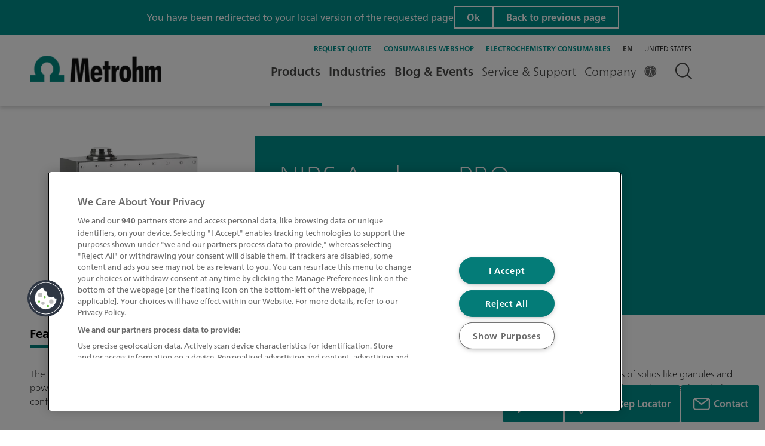

--- FILE ---
content_type: text/html;charset=utf-8
request_url: https://www.metrohm.com/en/products/a/6292/a629281130.html
body_size: 34402
content:

<!DOCTYPE HTML>
<html lang="en">
    <head><script>
;window.NREUM||(NREUM={});NREUM.init={session_replay:{enabled:true,block_selector:'',mask_text_selector:'*',sampling_rate:10.0,error_sampling_rate:100.0,mask_all_inputs:true,collect_fonts:true,inline_images:false,inline_stylesheet:true,mask_input_options:{}},distributed_tracing:{enabled:true},privacy:{cookies_enabled:true},ajax:{deny_list:["bam.nr-data.net"]}};

;NREUM.loader_config={accountID:"2548452",trustKey:"1322840",agentID:"1588981191",licenseKey:"NRJS-db87f9babdde79da37d",applicationID:"1588981191"};
;NREUM.info={beacon:"bam.nr-data.net",errorBeacon:"bam.nr-data.net",licenseKey:"NRJS-db87f9babdde79da37d",applicationID:"1588981191",sa:1};
;/*! For license information please see nr-loader-spa-1.263.0.min.js.LICENSE.txt */
(()=>{var e,t,r={2983:(e,t,r)=>{"use strict";r.d(t,{D0:()=>v,gD:()=>y,Vp:()=>s,oC:()=>x,fr:()=>_,jD:()=>P,hR:()=>A,xN:()=>b,x1:()=>c,aN:()=>T,V:()=>j});var n=r(384),i=r(7864);const o={beacon:n.NT.beacon,errorBeacon:n.NT.errorBeacon,licenseKey:void 0,applicationID:void 0,sa:void 0,queueTime:void 0,applicationTime:void 0,ttGuid:void 0,user:void 0,account:void 0,product:void 0,extra:void 0,jsAttributes:{},userAttributes:void 0,atts:void 0,transactionName:void 0,tNamePlain:void 0},a={};function s(e){if(!e)throw new Error("All info objects require an agent identifier!");if(!a[e])throw new Error("Info for ".concat(e," was never set"));return a[e]}function c(e,t){if(!e)throw new Error("All info objects require an agent identifier!");a[e]=(0,i.a)(t,o);const r=(0,n.nY)(e);r&&(r.info=a[e])}var u=r(993);const d=e=>{if(!e||"string"!=typeof e)return!1;try{document.createDocumentFragment().querySelector(e)}catch{return!1}return!0};var l=r(2614),f=r(944);const h="[data-nr-mask]",g=()=>{const e={mask_selector:"*",block_selector:"[data-nr-block]",mask_input_options:{color:!1,date:!1,"datetime-local":!1,email:!1,month:!1,number:!1,range:!1,search:!1,tel:!1,text:!1,time:!1,url:!1,week:!1,textarea:!1,select:!1,password:!0}};return{ajax:{deny_list:void 0,block_internal:!0,enabled:!0,harvestTimeSeconds:10,autoStart:!0},distributed_tracing:{enabled:void 0,exclude_newrelic_header:void 0,cors_use_newrelic_header:void 0,cors_use_tracecontext_headers:void 0,allowed_origins:void 0},feature_flags:[],harvest:{tooManyRequestsDelay:60},jserrors:{enabled:!0,harvestTimeSeconds:10,autoStart:!0},logging:{enabled:!0,harvestTimeSeconds:10,autoStart:!0,level:u.p_.INFO},metrics:{enabled:!0,autoStart:!0},obfuscate:void 0,page_action:{enabled:!0,harvestTimeSeconds:30,autoStart:!0},page_view_event:{enabled:!0,autoStart:!0},page_view_timing:{enabled:!0,harvestTimeSeconds:30,long_task:!1,autoStart:!0},privacy:{cookies_enabled:!0},proxy:{assets:void 0,beacon:void 0},session:{expiresMs:l.wk,inactiveMs:l.BB},session_replay:{autoStart:!0,enabled:!1,harvestTimeSeconds:60,preload:!1,sampling_rate:10,error_sampling_rate:100,collect_fonts:!1,inline_images:!1,inline_stylesheet:!0,fix_stylesheets:!0,mask_all_inputs:!0,get mask_text_selector(){return e.mask_selector},set mask_text_selector(t){d(t)?e.mask_selector="".concat(t,",").concat(h):""===t||null===t?e.mask_selector=h:(0,f.R)(5,t)},get block_class(){return"nr-block"},get ignore_class(){return"nr-ignore"},get mask_text_class(){return"nr-mask"},get block_selector(){return e.block_selector},set block_selector(t){d(t)?e.block_selector+=",".concat(t):""!==t&&(0,f.R)(6,t)},get mask_input_options(){return e.mask_input_options},set mask_input_options(t){t&&"object"==typeof t?e.mask_input_options={...t,password:!0}:(0,f.R)(7,t)}},session_trace:{enabled:!0,harvestTimeSeconds:10,autoStart:!0},soft_navigations:{enabled:!0,harvestTimeSeconds:10,autoStart:!0},spa:{enabled:!0,harvestTimeSeconds:10,autoStart:!0},ssl:void 0}},p={},m="All configuration objects require an agent identifier!";function v(e){if(!e)throw new Error(m);if(!p[e])throw new Error("Configuration for ".concat(e," was never set"));return p[e]}function b(e,t){if(!e)throw new Error(m);p[e]=(0,i.a)(t,g());const r=(0,n.nY)(e);r&&(r.init=p[e])}function y(e,t){if(!e)throw new Error(m);var r=v(e);if(r){for(var n=t.split("."),i=0;i<n.length-1;i++)if("object"!=typeof(r=r[n[i]]))return;r=r[n[n.length-1]]}return r}const w={accountID:void 0,trustKey:void 0,agentID:void 0,licenseKey:void 0,applicationID:void 0,xpid:void 0},R={};function x(e){if(!e)throw new Error("All loader-config objects require an agent identifier!");if(!R[e])throw new Error("LoaderConfig for ".concat(e," was never set"));return R[e]}function T(e,t){if(!e)throw new Error("All loader-config objects require an agent identifier!");R[e]=(0,i.a)(t,w);const r=(0,n.nY)(e);r&&(r.loader_config=R[e])}const A=(0,n.dV)().o;var E=r(6154),N=r(9324);const S={buildEnv:N.F3,distMethod:N.Xs,version:N.xv,originTime:E.WN},O={customTransaction:void 0,disabled:!1,isolatedBacklog:!1,loaderType:void 0,maxBytes:3e4,onerror:void 0,origin:""+E.gm.location,ptid:void 0,releaseIds:{},appMetadata:{},session:void 0,denyList:void 0,harvestCount:0,timeKeeper:void 0},I={};function _(e){if(!e)throw new Error("All runtime objects require an agent identifier!");if(!I[e])throw new Error("Runtime for ".concat(e," was never set"));return I[e]}function j(e,t){if(!e)throw new Error("All runtime objects require an agent identifier!");I[e]={...(0,i.a)(t,O),...S};const r=(0,n.nY)(e);r&&(r.runtime=I[e])}function P(e){return function(e){try{const t=s(e);return!!t.licenseKey&&!!t.errorBeacon&&!!t.applicationID}catch(e){return!1}}(e)}},7864:(e,t,r)=>{"use strict";r.d(t,{a:()=>i});var n=r(944);function i(e,t){try{if(!e||"object"!=typeof e)return(0,n.R)(3);if(!t||"object"!=typeof t)return(0,n.R)(4);const r=Object.create(Object.getPrototypeOf(t),Object.getOwnPropertyDescriptors(t)),o=0===Object.keys(r).length?e:r;for(let a in o)if(void 0!==e[a])try{if(null===e[a]){r[a]=null;continue}Array.isArray(e[a])&&Array.isArray(t[a])?r[a]=Array.from(new Set([...e[a],...t[a]])):"object"==typeof e[a]&&"object"==typeof t[a]?r[a]=i(e[a],t[a]):r[a]=e[a]}catch(e){(0,n.R)(1,e)}return r}catch(e){(0,n.R)(2,e)}}},9324:(e,t,r)=>{"use strict";r.d(t,{F3:()=>i,Xs:()=>o,Yq:()=>a,xv:()=>n});const n="1.263.0",i="PROD",o="CDN",a="2.0.0-alpha.12"},6154:(e,t,r)=>{"use strict";r.d(t,{A4:()=>s,OF:()=>d,RI:()=>i,Vr:()=>g,WN:()=>p,bv:()=>o,gm:()=>a,lR:()=>f,lT:()=>h,m:()=>u,mw:()=>c,sb:()=>l});var n=r(1863);const i="undefined"!=typeof window&&!!window.document,o="undefined"!=typeof WorkerGlobalScope&&("undefined"!=typeof self&&self instanceof WorkerGlobalScope&&self.navigator instanceof WorkerNavigator||"undefined"!=typeof globalThis&&globalThis instanceof WorkerGlobalScope&&globalThis.navigator instanceof WorkerNavigator),a=i?window:"undefined"!=typeof WorkerGlobalScope&&("undefined"!=typeof self&&self instanceof WorkerGlobalScope&&self||"undefined"!=typeof globalThis&&globalThis instanceof WorkerGlobalScope&&globalThis),s="complete"===a?.document?.readyState,c=Boolean("hidden"===a?.document?.visibilityState),u=""+a?.location,d=/iPad|iPhone|iPod/.test(a.navigator?.userAgent),l=d&&"undefined"==typeof SharedWorker,f=(()=>{const e=a.navigator?.userAgent?.match(/Firefox[/\s](\d+\.\d+)/);return Array.isArray(e)&&e.length>=2?+e[1]:0})(),h=Boolean(i&&window.document.documentMode),g=!!a.navigator?.sendBeacon,p=Date.now()-(0,n.t)()},4777:(e,t,r)=>{"use strict";r.d(t,{J:()=>o});var n=r(944);const i={agentIdentifier:"",ee:void 0};class o{constructor(e){try{if("object"!=typeof e)return(0,n.R)(8);this.sharedContext={},Object.assign(this.sharedContext,i),Object.entries(e).forEach((e=>{let[t,r]=e;Object.keys(i).includes(t)&&(this.sharedContext[t]=r)}))}catch(e){(0,n.R)(9,e)}}}},7295:(e,t,r)=>{"use strict";r.d(t,{Xv:()=>a,gX:()=>i,iW:()=>o});var n=[];function i(e){if(!e||o(e))return!1;if(0===n.length)return!0;for(var t=0;t<n.length;t++){var r=n[t];if("*"===r.hostname)return!1;if(s(r.hostname,e.hostname)&&c(r.pathname,e.pathname))return!1}return!0}function o(e){return void 0===e.hostname}function a(e){if(n=[],e&&e.length)for(var t=0;t<e.length;t++){let r=e[t];if(!r)continue;0===r.indexOf("http://")?r=r.substring(7):0===r.indexOf("https://")&&(r=r.substring(8));const i=r.indexOf("/");let o,a;i>0?(o=r.substring(0,i),a=r.substring(i)):(o=r,a="");let[s]=o.split(":");n.push({hostname:s,pathname:a})}}function s(e,t){return!(e.length>t.length)&&t.indexOf(e)===t.length-e.length}function c(e,t){return 0===e.indexOf("/")&&(e=e.substring(1)),0===t.indexOf("/")&&(t=t.substring(1)),""===e||e===t}},1687:(e,t,r)=>{"use strict";r.d(t,{Ak:()=>c,Ze:()=>l,x3:()=>u});var n=r(7836),i=r(1478),o=r(3606),a=r(860);const s={};function c(e,t){const r={staged:!1,priority:a.P[t]||0};d(e),s[e].get(t)||s[e].set(t,r)}function u(e,t){e&&s[e]&&(s[e].get(t)&&s[e].delete(t),h(e,t,!1),s[e].size&&f(e))}function d(e){if(!e)throw new Error("agentIdentifier required");s[e]||(s[e]=new Map)}function l(){let e=arguments.length>0&&void 0!==arguments[0]?arguments[0]:"",t=arguments.length>1&&void 0!==arguments[1]?arguments[1]:"feature",r=arguments.length>2&&void 0!==arguments[2]&&arguments[2];if(d(e),!e||!s[e].get(t)||r)return h(e,t);s[e].get(t).staged=!0,f(e)}function f(e){const t=Array.from(s[e]);t.every((e=>{let[t,r]=e;return r.staged}))&&(t.sort(((e,t)=>e[1].priority-t[1].priority)),t.forEach((t=>{let[r]=t;s[e].delete(r),h(e,r)})))}function h(e,t){let r=!(arguments.length>2&&void 0!==arguments[2])||arguments[2];const a=e?n.ee.get(e):n.ee,s=o.i.handlers;if(!a.aborted&&a.backlog&&s){if(r){const e=a.backlog[t],r=s[t];if(r){for(let t=0;e&&t<e.length;++t)g(e[t],r);(0,i.$)(r,(function(e,t){(0,i.$)(t,(function(t,r){r[0].on(e,r[1])}))}))}}a.isolatedBacklog||delete s[t],a.backlog[t]=null,a.emit("drain-"+t,[])}}function g(e,t){var r=e[1];(0,i.$)(t[r],(function(t,r){var n=e[0];if(r[0]===n){var i=r[1],o=e[3],a=e[2];i.apply(o,a)}}))}},7836:(e,t,r)=>{"use strict";r.d(t,{P:()=>c,ee:()=>u});var n=r(384),i=r(8990),o=r(2983),a=r(2646),s=r(5607);const c="nr@context:".concat(s.W),u=function e(t,r){var n={},s={},d={},l=!1;try{l=16===r.length&&(0,o.fr)(r).isolatedBacklog}catch(e){}var f={on:g,addEventListener:g,removeEventListener:function(e,t){var r=n[e];if(!r)return;for(var i=0;i<r.length;i++)r[i]===t&&r.splice(i,1)},emit:function(e,r,n,i,o){!1!==o&&(o=!0);if(u.aborted&&!i)return;t&&o&&t.emit(e,r,n);for(var a=h(n),c=p(e),d=c.length,l=0;l<d;l++)c[l].apply(a,r);var g=v()[s[e]];g&&g.push([f,e,r,a]);return a},get:m,listeners:p,context:h,buffer:function(e,t){const r=v();if(t=t||"feature",f.aborted)return;Object.entries(e||{}).forEach((e=>{let[n,i]=e;s[i]=t,t in r||(r[t]=[])}))},abort:function(){f._aborted=!0,Object.keys(f.backlog).forEach((e=>{delete f.backlog[e]}))},isBuffering:function(e){return!!v()[s[e]]},debugId:r,backlog:l?{}:t&&"object"==typeof t.backlog?t.backlog:{},isolatedBacklog:l};return Object.defineProperty(f,"aborted",{get:()=>{let e=f._aborted||!1;return e||(t&&(e=t.aborted),e)}}),f;function h(e){return e&&e instanceof a.y?e:e?(0,i.I)(e,c,(()=>new a.y(c))):new a.y(c)}function g(e,t){n[e]=p(e).concat(t)}function p(e){return n[e]||[]}function m(t){return d[t]=d[t]||e(f,t)}function v(){return f.backlog}}(void 0,"globalEE"),d=(0,n.Zm)();d.ee||(d.ee=u)},2646:(e,t,r)=>{"use strict";r.d(t,{y:()=>n});class n{constructor(e){this.contextId=e}}},9908:(e,t,r)=>{"use strict";r.d(t,{d:()=>n,p:()=>i});var n=r(7836).ee.get("handle");function i(e,t,r,i,o){o?(o.buffer([e],i),o.emit(e,t,r)):(n.buffer([e],i),n.emit(e,t,r))}},3606:(e,t,r)=>{"use strict";r.d(t,{i:()=>o});var n=r(9908);o.on=a;var i=o.handlers={};function o(e,t,r,o){a(o||n.d,i,e,t,r)}function a(e,t,r,i,o){o||(o="feature"),e||(e=n.d);var a=t[o]=t[o]||{};(a[r]=a[r]||[]).push([e,i])}},3878:(e,t,r)=>{"use strict";r.d(t,{DD:()=>c,jT:()=>a,sp:()=>s});var n=r(6154);let i=!1,o=!1;try{const e={get passive(){return i=!0,!1},get signal(){return o=!0,!1}};n.gm.addEventListener("test",null,e),n.gm.removeEventListener("test",null,e)}catch(e){}function a(e,t){return i||o?{capture:!!e,passive:i,signal:t}:!!e}function s(e,t){let r=arguments.length>2&&void 0!==arguments[2]&&arguments[2],n=arguments.length>3?arguments[3]:void 0;window.addEventListener(e,t,a(r,n))}function c(e,t){let r=arguments.length>2&&void 0!==arguments[2]&&arguments[2],n=arguments.length>3?arguments[3]:void 0;document.addEventListener(e,t,a(r,n))}},5607:(e,t,r)=>{"use strict";r.d(t,{W:()=>n});const n=(0,r(9566).bz)()},9566:(e,t,r)=>{"use strict";r.d(t,{LA:()=>s,ZF:()=>c,bz:()=>a,el:()=>u});var n=r(6154);const i="xxxxxxxx-xxxx-4xxx-yxxx-xxxxxxxxxxxx";function o(e,t){return e?15&e[t]:16*Math.random()|0}function a(){const e=n.gm?.crypto||n.gm?.msCrypto;let t,r=0;return e&&e.getRandomValues&&(t=e.getRandomValues(new Uint8Array(30))),i.split("").map((e=>"x"===e?o(t,r++).toString(16):"y"===e?(3&o()|8).toString(16):e)).join("")}function s(e){const t=n.gm?.crypto||n.gm?.msCrypto;let r,i=0;t&&t.getRandomValues&&(r=t.getRandomValues(new Uint8Array(e)));const a=[];for(var s=0;s<e;s++)a.push(o(r,i++).toString(16));return a.join("")}function c(){return s(16)}function u(){return s(32)}},2614:(e,t,r)=>{"use strict";r.d(t,{BB:()=>a,H3:()=>n,g:()=>u,iL:()=>c,tS:()=>s,uh:()=>i,wk:()=>o});const n="NRBA",i="SESSION",o=144e5,a=18e5,s={STARTED:"session-started",PAUSE:"session-pause",RESET:"session-reset",RESUME:"session-resume",UPDATE:"session-update"},c={SAME_TAB:"same-tab",CROSS_TAB:"cross-tab"},u={OFF:0,FULL:1,ERROR:2}},1863:(e,t,r)=>{"use strict";function n(){return Math.floor(performance.now())}r.d(t,{t:()=>n})},7485:(e,t,r)=>{"use strict";r.d(t,{D:()=>i});var n=r(6154);function i(e){if(0===(e||"").indexOf("data:"))return{protocol:"data"};try{const t=new URL(e,location.href),r={port:t.port,hostname:t.hostname,pathname:t.pathname,search:t.search,protocol:t.protocol.slice(0,t.protocol.indexOf(":")),sameOrigin:t.protocol===n.gm?.location?.protocol&&t.host===n.gm?.location?.host};return r.port&&""!==r.port||("http:"===t.protocol&&(r.port="80"),"https:"===t.protocol&&(r.port="443")),r.pathname&&""!==r.pathname?r.pathname.startsWith("/")||(r.pathname="/".concat(r.pathname)):r.pathname="/",r}catch(e){return{}}}},944:(e,t,r)=>{"use strict";function n(e,t){"function"==typeof console.debug&&console.debug("New Relic Warning: https://github.com/newrelic/newrelic-browser-agent/blob/main/docs/warning-codes.md#".concat(e),t)}r.d(t,{R:()=>n})},5284:(e,t,r)=>{"use strict";r.d(t,{t:()=>c,B:()=>s});var n=r(7836),i=r(6154);const o="newrelic";const a=new Set,s={};function c(e,t){const r=n.ee.get(t);s[t]??={},e&&"object"==typeof e&&(a.has(t)||(r.emit("rumresp",[e]),s[t]=e,a.add(t),function(){let e=arguments.length>0&&void 0!==arguments[0]?arguments[0]:{};try{i.gm.dispatchEvent(new CustomEvent(o,{detail:e}))}catch(e){}}({loaded:!0})))}},8990:(e,t,r)=>{"use strict";r.d(t,{I:()=>i});var n=Object.prototype.hasOwnProperty;function i(e,t,r){if(n.call(e,t))return e[t];var i=r();if(Object.defineProperty&&Object.keys)try{return Object.defineProperty(e,t,{value:i,writable:!0,enumerable:!1}),i}catch(e){}return e[t]=i,i}},6389:(e,t,r)=>{"use strict";function n(e){var t=this;let r=arguments.length>1&&void 0!==arguments[1]?arguments[1]:500,n=arguments.length>2&&void 0!==arguments[2]?arguments[2]:{};const i=n?.leading||!1;let o;return function(){for(var n=arguments.length,a=new Array(n),s=0;s<n;s++)a[s]=arguments[s];i&&void 0===o&&(e.apply(t,a),o=setTimeout((()=>{o=clearTimeout(o)}),r)),i||(clearTimeout(o),o=setTimeout((()=>{e.apply(t,a)}),r))}}function i(e){var t=this;let r=!1;return function(){if(!r){r=!0;for(var n=arguments.length,i=new Array(n),o=0;o<n;o++)i[o]=arguments[o];e.apply(t,i)}}}r.d(t,{J:()=>i,s:()=>n})},1478:(e,t,r)=>{"use strict";r.d(t,{$:()=>n});const n=(e,t)=>Object.entries(e||{}).map((e=>{let[r,n]=e;return t(r,n)}))},3304:(e,t,r)=>{"use strict";r.d(t,{A:()=>o});var n=r(7836);const i=()=>{const e=new WeakSet;return(t,r)=>{if("object"==typeof r&&null!==r){if(e.has(r))return;e.add(r)}return r}};function o(e){try{return JSON.stringify(e,i())}catch(e){try{n.ee.emit("internal-error",[e])}catch(e){}}}},5289:(e,t,r)=>{"use strict";r.d(t,{GG:()=>o,sB:()=>a});var n=r(3878);function i(){return"undefined"==typeof document||"complete"===document.readyState}function o(e,t){if(i())return e();(0,n.sp)("load",e,t)}function a(e){if(i())return e();(0,n.DD)("DOMContentLoaded",e)}},384:(e,t,r)=>{"use strict";r.d(t,{NT:()=>o,US:()=>d,Zm:()=>a,bQ:()=>c,dV:()=>s,nY:()=>u,pV:()=>l});var n=r(6154),i=r(1863);const o={beacon:"bam.nr-data.net",errorBeacon:"bam.nr-data.net"};function a(){return n.gm.NREUM||(n.gm.NREUM={}),void 0===n.gm.newrelic&&(n.gm.newrelic=n.gm.NREUM),n.gm.NREUM}function s(){let e=a();return e.o||(e.o={ST:n.gm.setTimeout,SI:n.gm.setImmediate,CT:n.gm.clearTimeout,XHR:n.gm.XMLHttpRequest,REQ:n.gm.Request,EV:n.gm.Event,PR:n.gm.Promise,MO:n.gm.MutationObserver,FETCH:n.gm.fetch}),e}function c(e,t){let r=a();r.initializedAgents??={},t.initializedAt={ms:(0,i.t)(),date:new Date},r.initializedAgents[e]=t}function u(e){let t=a();return t.initializedAgents?.[e]}function d(e,t){a()[e]=t}function l(){return function(){let e=a();const t=e.info||{};e.info={beacon:o.beacon,errorBeacon:o.errorBeacon,...t}}(),function(){let e=a();const t=e.init||{};e.init={...t}}(),s(),function(){let e=a();const t=e.loader_config||{};e.loader_config={...t}}(),a()}},2843:(e,t,r)=>{"use strict";r.d(t,{u:()=>i});var n=r(3878);function i(e){let t=arguments.length>1&&void 0!==arguments[1]&&arguments[1],r=arguments.length>2?arguments[2]:void 0,i=arguments.length>3?arguments[3]:void 0;(0,n.DD)("visibilitychange",(function(){if(t)return void("hidden"===document.visibilityState&&e());e(document.visibilityState)}),r,i)}},8941:(e,t,r)=>{"use strict";r.d(t,{um:()=>f,NZ:()=>R,vC:()=>A,Ri:()=>O,Ak:()=>_,o8:()=>P,MO:()=>U,bX:()=>F});var n=r(7836),i=r(3434),o=r(8990),a=r(6154);const s={},c=a.gm.XMLHttpRequest,u="addEventListener",d="removeEventListener",l="nr@wrapped:".concat(n.P);function f(e){var t=function(e){return(e||n.ee).get("events")}(e);if(s[t.debugId]++)return t;s[t.debugId]=1;var r=(0,i.YM)(t,!0);function f(e){r.inPlace(e,[u,d],"-",g)}function g(e,t){return e[1]}return"getPrototypeOf"in Object&&(a.RI&&h(document,f),h(a.gm,f),h(c.prototype,f)),t.on(u+"-start",(function(e,t){var n=e[1];if(null!==n&&("function"==typeof n||"object"==typeof n)){var i=(0,o.I)(n,l,(function(){var e={object:function(){if("function"!=typeof n.handleEvent)return;return n.handleEvent.apply(n,arguments)},function:n}[typeof n];return e?r(e,"fn-",null,e.name||"anonymous"):n}));this.wrapped=e[1]=i}})),t.on(d+"-start",(function(e){e[1]=this.wrapped||e[1]})),t}function h(e,t){let r=e;for(;"object"==typeof r&&!Object.prototype.hasOwnProperty.call(r,u);)r=Object.getPrototypeOf(r);for(var n=arguments.length,i=new Array(n>2?n-2:0),o=2;o<n;o++)i[o-2]=arguments[o];r&&t(r,...i)}var g="fetch-",p=g+"body-",m=["arrayBuffer","blob","json","text","formData"],v=a.gm.Request,b=a.gm.Response,y="prototype";const w={};function R(e){const t=function(e){return(e||n.ee).get("fetch")}(e);if(!(v&&b&&a.gm.fetch))return t;if(w[t.debugId]++)return t;function r(e,r,i){var o=e[r];"function"==typeof o&&(e[r]=function(){var e,r=[...arguments],a={};t.emit(i+"before-start",[r],a),a[n.P]&&a[n.P].dt&&(e=a[n.P].dt);var s=o.apply(this,r);return t.emit(i+"start",[r,e],s),s.then((function(e){return t.emit(i+"end",[null,e],s),e}),(function(e){throw t.emit(i+"end",[e],s),e}))})}return w[t.debugId]=1,m.forEach((e=>{r(v[y],e,p),r(b[y],e,p)})),r(a.gm,"fetch",g),t.on(g+"end",(function(e,r){var n=this;if(r){var i=r.headers.get("content-length");null!==i&&(n.rxSize=i),t.emit(g+"done",[null,r],n)}else t.emit(g+"done",[e],n)})),t}const x={},T=["pushState","replaceState"];function A(e){const t=function(e){return(e||n.ee).get("history")}(e);return!a.RI||x[t.debugId]++||(x[t.debugId]=1,(0,i.YM)(t).inPlace(window.history,T,"-")),t}var E=r(3878);const N={},S=["appendChild","insertBefore","replaceChild"];function O(e){const t=function(e){return(e||n.ee).get("jsonp")}(e);if(!a.RI||N[t.debugId])return t;N[t.debugId]=!0;var r=(0,i.YM)(t),o=/[?&](?:callback|cb)=([^&#]+)/,s=/(.*)\.([^.]+)/,c=/^(\w+)(\.|$)(.*)$/;function u(e,t){if(!e)return t;const r=e.match(c),n=r[1];return u(r[3],t[n])}return r.inPlace(Node.prototype,S,"dom-"),t.on("dom-start",(function(e){!function(e){if(!e||"string"!=typeof e.nodeName||"script"!==e.nodeName.toLowerCase())return;if("function"!=typeof e.addEventListener)return;var n=(i=e.src,a=i.match(o),a?a[1]:null);var i,a;if(!n)return;var c=function(e){var t=e.match(s);if(t&&t.length>=3)return{key:t[2],parent:u(t[1],window)};return{key:e,parent:window}}(n);if("function"!=typeof c.parent[c.key])return;var d={};function l(){t.emit("jsonp-end",[],d),e.removeEventListener("load",l,(0,E.jT)(!1)),e.removeEventListener("error",f,(0,E.jT)(!1))}function f(){t.emit("jsonp-error",[],d),t.emit("jsonp-end",[],d),e.removeEventListener("load",l,(0,E.jT)(!1)),e.removeEventListener("error",f,(0,E.jT)(!1))}r.inPlace(c.parent,[c.key],"cb-",d),e.addEventListener("load",l,(0,E.jT)(!1)),e.addEventListener("error",f,(0,E.jT)(!1)),t.emit("new-jsonp",[e.src],d)}(e[0])})),t}const I={};function _(e){const t=function(e){return(e||n.ee).get("mutation")}(e);if(!a.RI||I[t.debugId])return t;I[t.debugId]=!0;var r=(0,i.YM)(t),o=a.gm.MutationObserver;return o&&(window.MutationObserver=function(e){return this instanceof o?new o(r(e,"fn-")):o.apply(this,arguments)},MutationObserver.prototype=o.prototype),t}const j={};function P(e){const t=function(e){return(e||n.ee).get("promise")}(e);if(j[t.debugId])return t;j[t.debugId]=!0;var r=t.context,o=(0,i.YM)(t),s=a.gm.Promise;return s&&function(){function e(r){var n=t.context(),i=o(r,"executor-",n,null,!1);const a=Reflect.construct(s,[i],e);return t.context(a).getCtx=function(){return n},a}a.gm.Promise=e,Object.defineProperty(e,"name",{value:"Promise"}),e.toString=function(){return s.toString()},Object.setPrototypeOf(e,s),["all","race"].forEach((function(r){const n=s[r];e[r]=function(e){let i=!1;[...e||[]].forEach((e=>{this.resolve(e).then(a("all"===r),a(!1))}));const o=n.apply(this,arguments);return o;function a(e){return function(){t.emit("propagate",[null,!i],o,!1,!1),i=i||!e}}}})),["resolve","reject"].forEach((function(r){const n=s[r];e[r]=function(e){const r=n.apply(this,arguments);return e!==r&&t.emit("propagate",[e,!0],r,!1,!1),r}})),e.prototype=s.prototype;const n=s.prototype.then;s.prototype.then=function(){var e=this,i=r(e);i.promise=e;for(var a=arguments.length,s=new Array(a),c=0;c<a;c++)s[c]=arguments[c];s[0]=o(s[0],"cb-",i,null,!1),s[1]=o(s[1],"cb-",i,null,!1);const u=n.apply(this,s);return i.nextPromise=u,t.emit("propagate",[e,!0],u,!1,!1),u},s.prototype.then[i.Jt]=n,t.on("executor-start",(function(e){e[0]=o(e[0],"resolve-",this,null,!1),e[1]=o(e[1],"resolve-",this,null,!1)})),t.on("executor-err",(function(e,t,r){e[1](r)})),t.on("cb-end",(function(e,r,n){t.emit("propagate",[n,!0],this.nextPromise,!1,!1)})),t.on("propagate",(function(e,r,n){this.getCtx&&!r||(this.getCtx=function(){if(e instanceof Promise)var r=t.context(e);return r&&r.getCtx?r.getCtx():this})}))}(),t}const C={},k="setTimeout",L="setInterval",D="clearTimeout",H="-start",M="-",K=[k,"setImmediate",L,D,"clearImmediate"];function U(e){const t=function(e){return(e||n.ee).get("timer")}(e);if(C[t.debugId]++)return t;C[t.debugId]=1;var r=(0,i.YM)(t);return r.inPlace(a.gm,K.slice(0,2),k+M),r.inPlace(a.gm,K.slice(2,3),L+M),r.inPlace(a.gm,K.slice(3),D+M),t.on(L+H,(function(e,t,n){e[0]=r(e[0],"fn-",null,n)})),t.on(k+H,(function(e,t,n){this.method=n,this.timerDuration=isNaN(e[1])?0:+e[1],e[0]=r(e[0],"fn-",this,n)})),t}var B=r(944);const G={},V=["open","send"];function F(e){var t=e||n.ee;const r=function(e){return(e||n.ee).get("xhr")}(t);if(G[r.debugId]++)return r;G[r.debugId]=1,f(t);var o=(0,i.YM)(r),s=a.gm.XMLHttpRequest,c=a.gm.MutationObserver,u=a.gm.Promise,d=a.gm.setInterval,l="readystatechange",h=["onload","onerror","onabort","onloadstart","onloadend","onprogress","ontimeout"],g=[],p=a.gm.XMLHttpRequest=function(e){const t=new s(e),n=r.context(t);try{r.emit("new-xhr",[t],n),t.addEventListener(l,(i=n,function(){var e=this;e.readyState>3&&!i.resolved&&(i.resolved=!0,r.emit("xhr-resolved",[],e)),o.inPlace(e,h,"fn-",R)}),(0,E.jT)(!1))}catch(e){(0,B.R)(15,e);try{r.emit("internal-error",[e])}catch(e){}}var i;return t};function m(e,t){o.inPlace(t,["onreadystatechange"],"fn-",R)}if(function(e,t){for(var r in e)t[r]=e[r]}(s,p),p.prototype=s.prototype,o.inPlace(p.prototype,V,"-xhr-",R),r.on("send-xhr-start",(function(e,t){m(e,t),function(e){g.push(e),c&&(v?v.then(w):d?d(w):(b=-b,y.data=b))}(t)})),r.on("open-xhr-start",m),c){var v=u&&u.resolve();if(!d&&!u){var b=1,y=document.createTextNode(b);new c(w).observe(y,{characterData:!0})}}else t.on("fn-end",(function(e){e[0]&&e[0].type===l||w()}));function w(){for(var e=0;e<g.length;e++)m(0,g[e]);g.length&&(g=[])}function R(e,t){return t}return r}},3434:(e,t,r)=>{"use strict";r.d(t,{Jt:()=>o,YM:()=>c});var n=r(7836),i=r(5607);const o="nr@original:".concat(i.W);var a=Object.prototype.hasOwnProperty,s=!1;function c(e,t){return e||(e=n.ee),r.inPlace=function(e,t,n,i,o){n||(n="");const a="-"===n.charAt(0);for(let s=0;s<t.length;s++){const c=t[s],u=e[c];d(u)||(e[c]=r(u,a?c+n:n,i,c,o))}},r.flag=o,r;function r(t,r,n,s,c){return d(t)?t:(r||(r=""),nrWrapper[o]=t,function(e,t,r){if(Object.defineProperty&&Object.keys)try{return Object.keys(e).forEach((function(r){Object.defineProperty(t,r,{get:function(){return e[r]},set:function(t){return e[r]=t,t}})})),t}catch(e){u([e],r)}for(var n in e)a.call(e,n)&&(t[n]=e[n])}(t,nrWrapper,e),nrWrapper);function nrWrapper(){var o,a,d,l;try{a=this,o=[...arguments],d="function"==typeof n?n(o,a):n||{}}catch(t){u([t,"",[o,a,s],d],e)}i(r+"start",[o,a,s],d,c);try{return l=t.apply(a,o)}catch(e){throw i(r+"err",[o,a,e],d,c),e}finally{i(r+"end",[o,a,l],d,c)}}}function i(r,n,i,o){if(!s||t){var a=s;s=!0;try{e.emit(r,n,i,t,o)}catch(t){u([t,r,n,i],e)}s=a}}}function u(e,t){t||(t=n.ee);try{t.emit("internal-error",e)}catch(e){}}function d(e){return!(e&&"function"==typeof e&&e.apply&&!e[o])}},9300:(e,t,r)=>{"use strict";r.d(t,{T:()=>n});const n=r(860).K.ajax},6774:(e,t,r)=>{"use strict";r.d(t,{T:()=>n});const n=r(860).K.jserrors},993:(e,t,r)=>{"use strict";r.d(t,{ET:()=>o,It:()=>s,TZ:()=>a,p_:()=>i});var n=r(860);const i={ERROR:"ERROR",WARN:"WARN",INFO:"INFO",DEBUG:"DEBUG",TRACE:"TRACE"},o="log",a=n.K.logging,s=1e6},3785:(e,t,r)=>{"use strict";r.d(t,{R:()=>c,b:()=>u});var n=r(9908),i=r(1863),o=r(860),a=r(3969),s=r(993);function c(e,t){let r=arguments.length>2&&void 0!==arguments[2]?arguments[2]:{},c=arguments.length>3&&void 0!==arguments[3]?arguments[3]:s.p_.INFO;(0,n.p)(a.xV,["API/logging/".concat(c.toLowerCase(),"/called")],void 0,o.K.metrics,e),(0,n.p)(s.ET,[(0,i.t)(),t,r,c],void 0,o.K.logging,e)}function u(e){return"string"==typeof e&&Object.values(s.p_).some((t=>t===e))}},3969:(e,t,r)=>{"use strict";r.d(t,{TZ:()=>n,XG:()=>s,rs:()=>i,xV:()=>a,z_:()=>o});const n=r(860).K.metrics,i="sm",o="cm",a="storeSupportabilityMetrics",s="storeEventMetrics"},8166:(e,t,r)=>{"use strict";r.d(t,{T:()=>n});const n=r(860).K.pageAction},6630:(e,t,r)=>{"use strict";r.d(t,{T:()=>n});const n=r(860).K.pageViewEvent},782:(e,t,r)=>{"use strict";r.d(t,{T:()=>n});const n=r(860).K.pageViewTiming},6344:(e,t,r)=>{"use strict";r.d(t,{BB:()=>f,G4:()=>o,It:()=>c,No:()=>u,Qb:()=>h,TZ:()=>i,Ug:()=>a,_s:()=>s,bc:()=>l,yP:()=>d});var n=r(2614);const i=r(860).K.sessionReplay,o={RECORD:"recordReplay",PAUSE:"pauseReplay",REPLAY_RUNNING:"replayRunning",ERROR_DURING_REPLAY:"errorDuringReplay"},a=.12,s={DomContentLoaded:0,Load:1,FullSnapshot:2,IncrementalSnapshot:3,Meta:4,Custom:5},c=1e6,u=64e3,d={[n.g.ERROR]:15e3,[n.g.FULL]:3e5,[n.g.OFF]:0},l={RESET:{message:"Session was reset",sm:"Reset"},IMPORT:{message:"Recorder failed to import",sm:"Import"},TOO_MANY:{message:"429: Too Many Requests",sm:"Too-Many"},TOO_BIG:{message:"Payload was too large",sm:"Too-Big"},CROSS_TAB:{message:"Session Entity was set to OFF on another tab",sm:"Cross-Tab"},ENTITLEMENTS:{message:"Session Replay is not allowed and will not be started",sm:"Entitlement"}},f=5e3,h={API:"api"}},5270:(e,t,r)=>{"use strict";r.d(t,{Aw:()=>s,CT:()=>c,SR:()=>a});var n=r(2983),i=r(7767),o=r(6154);function a(e){return!!n.hR.MO&&(0,i.V)(e)&&!0===(0,n.gD)(e,"session_trace.enabled")}function s(e){return!0===(0,n.gD)(e,"session_replay.preload")&&a(e)}function c(e,t){const r=t.correctAbsoluteTimestamp(e);return{originalTimestamp:e,correctedTimestamp:r,timestampDiff:e-r,originTime:o.WN,correctedOriginTime:t.correctedOriginTime,originTimeDiff:Math.floor(o.WN-t.correctedOriginTime)}}},3738:(e,t,r)=>{"use strict";r.d(t,{He:()=>i,Kp:()=>s,Lc:()=>u,Rz:()=>d,TZ:()=>n,bD:()=>o,d3:()=>a,jx:()=>l,uP:()=>c});const n=r(860).K.sessionTrace,i="bstResource",o="resource",a="-start",s="-end",c="fn"+a,u="fn"+s,d="pushState",l=1e3},3962:(e,t,r)=>{"use strict";r.d(t,{AM:()=>o,O2:()=>s,Qu:()=>c,TZ:()=>a,ih:()=>u,tC:()=>i});var n=r(860);const i=["click","keydown","submit"],o="api",a=n.K.softNav,s={INITIAL_PAGE_LOAD:"",ROUTE_CHANGE:1,UNSPECIFIED:2},c={INTERACTION:1,AJAX:2,CUSTOM_END:3,CUSTOM_TRACER:4},u={IP:"in progress",FIN:"finished",CAN:"cancelled"}},7378:(e,t,r)=>{"use strict";r.d(t,{$p:()=>x,BR:()=>b,Kp:()=>R,L3:()=>y,Lc:()=>c,NC:()=>o,SG:()=>d,TZ:()=>i,U6:()=>g,UT:()=>m,d3:()=>w,dT:()=>f,e5:()=>A,gx:()=>v,l9:()=>l,oW:()=>h,op:()=>p,rw:()=>u,tH:()=>E,uP:()=>s,wW:()=>T,xq:()=>a});var n=r(2983);const i=r(860).K.spa,o=["click","submit","keypress","keydown","keyup","change"],a=999,s="fn-start",c="fn-end",u="cb-start",d="api-ixn-",l="remaining",f="interaction",h="spaNode",g="jsonpNode",p="fetch-start",m="fetch-done",v="fetch-body-",b="jsonp-end",y=n.hR.ST,w="-start",R="-end",x="-body",T="cb"+R,A="jsTime",E="fetch"},4234:(e,t,r)=>{"use strict";r.d(t,{W:()=>i});var n=r(7836);class i{constructor(e,t,r){this.agentIdentifier=e,this.aggregator=t,this.ee=n.ee.get(e),this.featureName=r,this.blocked=!1}}},7767:(e,t,r)=>{"use strict";r.d(t,{V:()=>o});var n=r(2983),i=r(6154);const o=e=>i.RI&&!0===(0,n.gD)(e,"privacy.cookies_enabled")},425:(e,t,r)=>{"use strict";r.d(t,{j:()=>O});var n=r(860),i=r(2983),o=r(9908),a=r(7836),s=r(1687),c=r(5289),u=r(6154),d=r(944),l=r(3969),f=r(384),h=r(6344);const g=["setErrorHandler","finished","addToTrace","addRelease","addPageAction","setCurrentRouteName","setPageViewName","setCustomAttribute","interaction","noticeError","setUserId","setApplicationVersion","start",h.G4.RECORD,h.G4.PAUSE,"log","wrapLogger"],p=["setErrorHandler","finished","addToTrace","addRelease"];var m=r(1863),v=r(2614),b=r(993),y=r(3785),w=r(2646),R=r(3434);function x(e,t,r,n){if("object"!=typeof t||!t||"string"!=typeof r||!r||"function"!=typeof t[r])return(0,d.R)(29);const i=function(e){return(e||a.ee).get("logger")}(e),o=(0,R.YM)(i),s=new w.y(a.P);return s.level=n.level,s.customAttributes=n.customAttributes,o.inPlace(t,[r],"wrap-logger-",s),i}function T(){const e=(0,f.pV)();g.forEach((t=>{e[t]=function(){for(var r=arguments.length,n=new Array(r),i=0;i<r;i++)n[i]=arguments[i];return function(t){for(var r=arguments.length,n=new Array(r>1?r-1:0),i=1;i<r;i++)n[i-1]=arguments[i];let o=[];return Object.values(e.initializedAgents).forEach((e=>{e&&e.api?e.exposed&&e.api[t]&&o.push(e.api[t](...n)):(0,d.R)(38,t)})),o.length>1?o:o[0]}(t,...n)}}))}const A={};var E=r(5284);const N=e=>{const t=e.startsWith("http");e+="/",r.p=t?e:"https://"+e};let S=!1;function O(e){let t=arguments.length>1&&void 0!==arguments[1]?arguments[1]:{},g=arguments.length>2?arguments[2]:void 0,w=arguments.length>3?arguments[3]:void 0,{init:R,info:O,loader_config:I,runtime:_={loaderType:g},exposed:j=!0}=t;const P=(0,f.pV)();O||(R=P.init,O=P.info,I=P.loader_config),(0,i.xN)(e.agentIdentifier,R||{}),(0,i.aN)(e.agentIdentifier,I||{}),O.jsAttributes??={},u.bv&&(O.jsAttributes.isWorker=!0),(0,i.x1)(e.agentIdentifier,O);const C=(0,i.D0)(e.agentIdentifier),k=[O.beacon,O.errorBeacon];S||(C.proxy.assets&&(N(C.proxy.assets),k.push(C.proxy.assets)),C.proxy.beacon&&k.push(C.proxy.beacon),T(),(0,f.US)("activatedFeatures",E.B),e.runSoftNavOverSpa&&=!0===C.soft_navigations.enabled&&C.feature_flags.includes("soft_nav")),_.denyList=[...C.ajax.deny_list||[],...C.ajax.block_internal?k:[]],_.ptid=e.agentIdentifier,(0,i.V)(e.agentIdentifier,_),void 0===e.api&&(e.api=function(e,t){let f=arguments.length>2&&void 0!==arguments[2]&&arguments[2];t||(0,s.Ak)(e,"api");const g={};var w=a.ee.get(e),R=w.get("tracer");A[e]=v.g.OFF,w.on(h.G4.REPLAY_RUNNING,(t=>{A[e]=t}));var T="api-",E=T+"ixn-";function N(t,r,n,o){const a=(0,i.Vp)(e);return null===r?delete a.jsAttributes[t]:(0,i.x1)(e,{...a,jsAttributes:{...a.jsAttributes,[t]:r}}),I(T,n,!0,o||null===r?"session":void 0)(t,r)}function S(){}g.log=function(e){let{customAttributes:t={},level:r=b.p_.INFO}=arguments.length>1&&void 0!==arguments[1]?arguments[1]:{};(0,o.p)(l.xV,["API/log/called"],void 0,n.K.metrics,w),(0,y.R)(w,e,t,r)},g.wrapLogger=function(e,t){let{customAttributes:r={},level:i=b.p_.INFO}=arguments.length>2&&void 0!==arguments[2]?arguments[2]:{};(0,o.p)(l.xV,["API/wrapLogger/called"],void 0,n.K.metrics,w),x(w,e,t,{customAttributes:r,level:i})},p.forEach((e=>{g[e]=I(T,e,!0,"api")})),g.addPageAction=I(T,"addPageAction",!0,n.K.pageAction),g.setPageViewName=function(t,r){if("string"==typeof t)return"/"!==t.charAt(0)&&(t="/"+t),(0,i.fr)(e).customTransaction=(r||"http://custom.transaction")+t,I(T,"setPageViewName",!0)()},g.setCustomAttribute=function(e,t){let r=arguments.length>2&&void 0!==arguments[2]&&arguments[2];if("string"==typeof e){if(["string","number","boolean"].includes(typeof t)||null===t)return N(e,t,"setCustomAttribute",r);(0,d.R)(40,typeof t)}else(0,d.R)(39,typeof e)},g.setUserId=function(e){if("string"==typeof e||null===e)return N("enduser.id",e,"setUserId",!0);(0,d.R)(41,typeof e)},g.setApplicationVersion=function(e){if("string"==typeof e||null===e)return N("application.version",e,"setApplicationVersion",!1);(0,d.R)(42,typeof e)},g.start=()=>{try{(0,o.p)(l.xV,["API/start/called"],void 0,n.K.metrics,w),w.emit("manual-start-all")}catch(e){(0,d.R)(23,e)}},g[h.G4.RECORD]=function(){(0,o.p)(l.xV,["API/recordReplay/called"],void 0,n.K.metrics,w),(0,o.p)(h.G4.RECORD,[],void 0,n.K.sessionReplay,w)},g[h.G4.PAUSE]=function(){(0,o.p)(l.xV,["API/pauseReplay/called"],void 0,n.K.metrics,w),(0,o.p)(h.G4.PAUSE,[],void 0,n.K.sessionReplay,w)},g.interaction=function(e){return(new S).get("object"==typeof e?e:{})};const O=S.prototype={createTracer:function(e,t){var r={},i=this,a="function"==typeof t;return(0,o.p)(l.xV,["API/createTracer/called"],void 0,n.K.metrics,w),f||(0,o.p)(E+"tracer",[(0,m.t)(),e,r],i,n.K.spa,w),function(){if(R.emit((a?"":"no-")+"fn-start",[(0,m.t)(),i,a],r),a)try{return t.apply(this,arguments)}catch(e){const t="string"==typeof e?new Error(e):e;throw R.emit("fn-err",[arguments,this,t],r),t}finally{R.emit("fn-end",[(0,m.t)()],r)}}}};function I(e,t,r,i){return function(){return(0,o.p)(l.xV,["API/"+t+"/called"],void 0,n.K.metrics,w),i&&(0,o.p)(e+t,[(0,m.t)(),...arguments],r?null:this,i,w),r?void 0:this}}function _(){r.e(478).then(r.bind(r,8778)).then((t=>{let{setAPI:r}=t;r(e),(0,s.Ze)(e,"api")})).catch((e=>{(0,d.R)(27,e),w.abort()}))}return["actionText","setName","setAttribute","save","ignore","onEnd","getContext","end","get"].forEach((e=>{O[e]=I(E,e,void 0,f?n.K.softNav:n.K.spa)})),g.setCurrentRouteName=f?I(E,"routeName",void 0,n.K.softNav):I(T,"routeName",!0,n.K.spa),g.noticeError=function(t,r){"string"==typeof t&&(t=new Error(t)),(0,o.p)(l.xV,["API/noticeError/called"],void 0,n.K.metrics,w),(0,o.p)("err",[t,(0,m.t)(),!1,r,!!A[e]],void 0,n.K.jserrors,w)},u.RI?(0,c.GG)((()=>_()),!0):_(),g}(e.agentIdentifier,w,e.runSoftNavOverSpa)),void 0===e.exposed&&(e.exposed=j),S=!0}},8374:(e,t,r)=>{r.nc=(()=>{try{return document?.currentScript?.nonce}catch(e){}return""})()},860:(e,t,r)=>{"use strict";r.d(t,{K:()=>n,P:()=>i});const n={ajax:"ajax",jserrors:"jserrors",logging:"logging",metrics:"metrics",pageAction:"page_action",pageViewEvent:"page_view_event",pageViewTiming:"page_view_timing",sessionReplay:"session_replay",sessionTrace:"session_trace",softNav:"soft_navigations",spa:"spa"},i={[n.pageViewEvent]:1,[n.pageViewTiming]:2,[n.metrics]:3,[n.jserrors]:4,[n.spa]:5,[n.ajax]:6,[n.sessionTrace]:7,[n.pageAction]:8,[n.softNav]:9,[n.sessionReplay]:10,[n.logging]:11}}},n={};function i(e){var t=n[e];if(void 0!==t)return t.exports;var o=n[e]={exports:{}};return r[e](o,o.exports,i),o.exports}i.m=r,i.d=(e,t)=>{for(var r in t)i.o(t,r)&&!i.o(e,r)&&Object.defineProperty(e,r,{enumerable:!0,get:t[r]})},i.f={},i.e=e=>Promise.all(Object.keys(i.f).reduce(((t,r)=>(i.f[r](e,t),t)),[])),i.u=e=>({212:"nr-spa-compressor",249:"nr-spa-recorder",478:"nr-spa"}[e]+"-1.263.0.min.js"),i.o=(e,t)=>Object.prototype.hasOwnProperty.call(e,t),e={},t="NRBA-1.263.0.PROD:",i.l=(r,n,o,a)=>{if(e[r])e[r].push(n);else{var s,c;if(void 0!==o)for(var u=document.getElementsByTagName("script"),d=0;d<u.length;d++){var l=u[d];if(l.getAttribute("src")==r||l.getAttribute("data-webpack")==t+o){s=l;break}}if(!s){c=!0;var f={478:"sha512-9jwK5EXE3dKDM557QVJkJa3KNyxeYjSwldk6olxtGLO7VhrWEyCUhdyGCaxFsfOxcBh+cCW+94hhz56dSL0dMw==",249:"sha512-Urj0wU3GFPdOO++t6BFDcgrDBQw9BCNCMPa3XT4U8VJspMuKfjG+9jfPJSVDJvc3hLhSVddCZgCUhNQAtBC7Fw==",212:"sha512-SZvLf1toh7R+zIeLutWd+TjVgMVWSUUoJdrCHrlBVC/L6qu4zyZAyXXDd1LZgzISa84x/CDTCejM/ibqFbvaPA=="};(s=document.createElement("script")).charset="utf-8",s.timeout=120,i.nc&&s.setAttribute("nonce",i.nc),s.setAttribute("data-webpack",t+o),s.src=r,0!==s.src.indexOf(window.location.origin+"/")&&(s.crossOrigin="anonymous"),f[a]&&(s.integrity=f[a])}e[r]=[n];var h=(t,n)=>{s.onerror=s.onload=null,clearTimeout(g);var i=e[r];if(delete e[r],s.parentNode&&s.parentNode.removeChild(s),i&&i.forEach((e=>e(n))),t)return t(n)},g=setTimeout(h.bind(null,void 0,{type:"timeout",target:s}),12e4);s.onerror=h.bind(null,s.onerror),s.onload=h.bind(null,s.onload),c&&document.head.appendChild(s)}},i.r=e=>{"undefined"!=typeof Symbol&&Symbol.toStringTag&&Object.defineProperty(e,Symbol.toStringTag,{value:"Module"}),Object.defineProperty(e,"__esModule",{value:!0})},i.p="https://js-agent.newrelic.com/",(()=>{var e={38:0,788:0};i.f.j=(t,r)=>{var n=i.o(e,t)?e[t]:void 0;if(0!==n)if(n)r.push(n[2]);else{var o=new Promise(((r,i)=>n=e[t]=[r,i]));r.push(n[2]=o);var a=i.p+i.u(t),s=new Error;i.l(a,(r=>{if(i.o(e,t)&&(0!==(n=e[t])&&(e[t]=void 0),n)){var o=r&&("load"===r.type?"missing":r.type),a=r&&r.target&&r.target.src;s.message="Loading chunk "+t+" failed.\n("+o+": "+a+")",s.name="ChunkLoadError",s.type=o,s.request=a,n[1](s)}}),"chunk-"+t,t)}};var t=(t,r)=>{var n,o,[a,s,c]=r,u=0;if(a.some((t=>0!==e[t]))){for(n in s)i.o(s,n)&&(i.m[n]=s[n]);if(c)c(i)}for(t&&t(r);u<a.length;u++)o=a[u],i.o(e,o)&&e[o]&&e[o][0](),e[o]=0},r=self["webpackChunk:NRBA-1.263.0.PROD"]=self["webpackChunk:NRBA-1.263.0.PROD"]||[];r.forEach(t.bind(null,0)),r.push=t.bind(null,r.push.bind(r))})(),(()=>{"use strict";i(8374);var e=i(944),t=i(6344),r=i(9566),n=i(7836);class o{agentIdentifier;constructor(){let e=arguments.length>0&&void 0!==arguments[0]?arguments[0]:(0,r.LA)(16);this.agentIdentifier=e,this.ee=n.ee.get(e)}#e(t){for(var r=arguments.length,n=new Array(r>1?r-1:0),i=1;i<r;i++)n[i-1]=arguments[i];if("function"==typeof this.api?.[t])return this.api[t](...n);(0,e.R)(35,t)}addPageAction(e,t){return this.#e("addPageAction",e,t)}setPageViewName(e,t){return this.#e("setPageViewName",e,t)}setCustomAttribute(e,t,r){return this.#e("setCustomAttribute",e,t,r)}noticeError(e,t){return this.#e("noticeError",e,t)}setUserId(e){return this.#e("setUserId",e)}setApplicationVersion(e){return this.#e("setApplicationVersion",e)}setErrorHandler(e){return this.#e("setErrorHandler",e)}finished(e){return this.#e("finished",e)}addRelease(e,t){return this.#e("addRelease",e,t)}start(e){return this.#e("start",e)}recordReplay(){return this.#e(t.G4.RECORD)}pauseReplay(){return this.#e(t.G4.PAUSE)}addToTrace(e){return this.#e("addToTrace",e)}setCurrentRouteName(e){return this.#e("setCurrentRouteName",e)}interaction(){return this.#e("interaction")}log(e,t){return this.#e("logInfo",e,t)}wrapLogger(e,t,r){return this.#e("wrapLogger",e,t,r)}}var a=i(860),s=i(2983);const c=Object.values(a.K);function u(e){const t={};return c.forEach((r=>{t[r]=function(e,t){return!0===(0,s.gD)(t,"".concat(e,".enabled"))}(r,e)})),t}var d=i(425);var l=i(1687),f=i(4234),h=i(5289),g=i(6154),p=i(5270),m=i(7767),v=i(6389);class b extends f.W{constructor(e,t,r){let n=!(arguments.length>3&&void 0!==arguments[3])||arguments[3];super(e,t,r),this.auto=n,this.abortHandler=void 0,this.featAggregate=void 0,this.onAggregateImported=void 0,!1===(0,s.gD)(this.agentIdentifier,"".concat(this.featureName,".autoStart"))&&(this.auto=!1),this.auto?(0,l.Ak)(e,r):this.ee.on("manual-start-all",(0,v.J)((()=>{(0,l.Ak)(this.agentIdentifier,this.featureName),this.auto=!0,this.importAggregator()})))}importAggregator(){let t,r=arguments.length>0&&void 0!==arguments[0]?arguments[0]:{};if(this.featAggregate||!this.auto)return;this.onAggregateImported=new Promise((e=>{t=e}));const n=async()=>{let n;try{if((0,m.V)(this.agentIdentifier)){const{setupAgentSession:e}=await i.e(478).then(i.bind(i,6526));n=e(this.agentIdentifier)}}catch(t){(0,e.R)(20,t),this.ee.emit("internal-error",[t]),this.featureName===a.K.sessionReplay&&this.abortHandler?.()}try{if(!this.#t(this.featureName,n))return(0,l.Ze)(this.agentIdentifier,this.featureName),void t(!1);const{lazyFeatureLoader:e}=await i.e(478).then(i.bind(i,6103)),{Aggregate:o}=await e(this.featureName,"aggregate");this.featAggregate=new o(this.agentIdentifier,this.aggregator,r),t(!0)}catch(r){(0,e.R)(34,r),this.abortHandler?.(),(0,l.Ze)(this.agentIdentifier,this.featureName,!0),t(!1),this.ee&&this.ee.abort()}};g.RI?(0,h.GG)((()=>n()),!0):n()}#t(e,t){switch(e){case a.K.sessionReplay:return(0,p.SR)(this.agentIdentifier)&&!!t;case a.K.sessionTrace:return!!t;default:return!0}}}var y=i(6630);class w extends b{static featureName=y.T;constructor(e,t){let r=!(arguments.length>2&&void 0!==arguments[2])||arguments[2];super(e,t,y.T,r),this.importAggregator()}}var R=i(4777),x=i(1478);class T extends R.J{constructor(e){super(e),this.aggregatedData={}}store(e,t,r,n,i){var o=this.getBucket(e,t,r,i);return o.metrics=function(e,t){t||(t={count:0});return t.count+=1,(0,x.$)(e,(function(e,r){t[e]=A(r,t[e])})),t}(n,o.metrics),o}merge(e,t,r,n,i){var o=this.getBucket(e,t,n,i);if(o.metrics){var a=o.metrics;a.count+=r.count,(0,x.$)(r,(function(e,t){if("count"!==e){var n=a[e],i=r[e];i&&!i.c?a[e]=A(i.t,n):a[e]=function(e,t){if(!t)return e;t.c||(t=E(t.t));return t.min=Math.min(e.min,t.min),t.max=Math.max(e.max,t.max),t.t+=e.t,t.sos+=e.sos,t.c+=e.c,t}(i,a[e])}}))}else o.metrics=r}storeMetric(e,t,r,n){var i=this.getBucket(e,t,r);return i.stats=A(n,i.stats),i}getBucket(e,t,r,n){this.aggregatedData[e]||(this.aggregatedData[e]={});var i=this.aggregatedData[e][t];return i||(i=this.aggregatedData[e][t]={params:r||{}},n&&(i.custom=n)),i}get(e,t){return t?this.aggregatedData[e]&&this.aggregatedData[e][t]:this.aggregatedData[e]}take(e){for(var t={},r="",n=!1,i=0;i<e.length;i++)t[r=e[i]]=Object.values(this.aggregatedData[r]||{}),t[r].length&&(n=!0),delete this.aggregatedData[r];return n?t:null}}function A(e,t){return null==e?function(e){e?e.c++:e={c:1};return e}(t):t?(t.c||(t=E(t.t)),t.c+=1,t.t+=e,t.sos+=e*e,e>t.max&&(t.max=e),e<t.min&&(t.min=e),t):{t:e}}function E(e){return{t:e,min:e,max:e,sos:e*e,c:1}}var N=i(384);var S=i(9908),O=i(2843),I=i(3878),_=i(782),j=i(1863);class P extends b{static featureName=_.T;constructor(e,t){let r=!(arguments.length>2&&void 0!==arguments[2])||arguments[2];super(e,t,_.T,r),g.RI&&((0,O.u)((()=>(0,S.p)("docHidden",[(0,j.t)()],void 0,_.T,this.ee)),!0),(0,I.sp)("pagehide",(()=>(0,S.p)("winPagehide",[(0,j.t)()],void 0,_.T,this.ee))),this.importAggregator())}}var C=i(3969);class k extends b{static featureName=C.TZ;constructor(e,t){let r=!(arguments.length>2&&void 0!==arguments[2])||arguments[2];super(e,t,C.TZ,r),this.importAggregator()}}var L=i(6774),D=i(3304);class H{constructor(e,t,r,n,i){this.name="UncaughtError",this.message="string"==typeof e?e:(0,D.A)(e),this.sourceURL=t,this.line=r,this.column=n,this.__newrelic=i}}function M(e){return B(e)?e:new H(void 0!==e?.message?e.message:e,e?.filename||e?.sourceURL,e?.lineno||e?.line,e?.colno||e?.col,e?.__newrelic)}function K(e){let t="Unhandled Promise Rejection";if(B(e?.reason))try{return e.reason.message=t+": "+e.reason.message,M(e.reason)}catch(t){return M(e.reason)}if(void 0===e.reason)return M(t);const r=M(e.reason);return r.message=t+": "+r?.message,r}function U(e){if(e.error instanceof SyntaxError&&!/:\d+$/.test(e.error.stack?.trim())){const t=new H(e.message,e.filename,e.lineno,e.colno,e.error.__newrelic);return t.name=SyntaxError.name,t}return B(e.error)?e.error:M(e)}function B(e){return e instanceof Error&&!!e.stack}class G extends b{static featureName=L.T;#r=!1;constructor(e,r){let n=!(arguments.length>2&&void 0!==arguments[2])||arguments[2];super(e,r,L.T,n);try{this.removeOnAbort=new AbortController}catch(e){}this.ee.on("internal-error",(e=>{this.abortHandler&&(0,S.p)("ierr",[M(e),(0,j.t)(),!0,{},this.#r],void 0,this.featureName,this.ee)})),this.ee.on(t.G4.REPLAY_RUNNING,(e=>{this.#r=e})),g.gm.addEventListener("unhandledrejection",(e=>{this.abortHandler&&(0,S.p)("err",[K(e),(0,j.t)(),!1,{unhandledPromiseRejection:1},this.#r],void 0,this.featureName,this.ee)}),(0,I.jT)(!1,this.removeOnAbort?.signal)),g.gm.addEventListener("error",(e=>{this.abortHandler&&(0,S.p)("err",[U(e),(0,j.t)(),!1,{},this.#r],void 0,this.featureName,this.ee)}),(0,I.jT)(!1,this.removeOnAbort?.signal)),this.abortHandler=this.#n,this.importAggregator()}#n(){this.removeOnAbort?.abort(),this.abortHandler=void 0}}var V=i(8990);let F=1;const W="nr@id";function z(e){const t=typeof e;return!e||"object"!==t&&"function"!==t?-1:e===g.gm?0:(0,V.I)(e,W,(function(){return F++}))}function Z(e){if("string"==typeof e&&e.length)return e.length;if("object"==typeof e){if("undefined"!=typeof ArrayBuffer&&e instanceof ArrayBuffer&&e.byteLength)return e.byteLength;if("undefined"!=typeof Blob&&e instanceof Blob&&e.size)return e.size;if(!("undefined"!=typeof FormData&&e instanceof FormData))try{return(0,D.A)(e).length}catch(e){return}}}var q=i(8941),Y=i(7485);class X{constructor(e){this.agentIdentifier=e}generateTracePayload(e){if(!this.shouldGenerateTrace(e))return null;var t=(0,s.oC)(this.agentIdentifier);if(!t)return null;var n=(t.accountID||"").toString()||null,i=(t.agentID||"").toString()||null,o=(t.trustKey||"").toString()||null;if(!n||!i)return null;var a=(0,r.ZF)(),c=(0,r.el)(),u=Date.now(),d={spanId:a,traceId:c,timestamp:u};return(e.sameOrigin||this.isAllowedOrigin(e)&&this.useTraceContextHeadersForCors())&&(d.traceContextParentHeader=this.generateTraceContextParentHeader(a,c),d.traceContextStateHeader=this.generateTraceContextStateHeader(a,u,n,i,o)),(e.sameOrigin&&!this.excludeNewrelicHeader()||!e.sameOrigin&&this.isAllowedOrigin(e)&&this.useNewrelicHeaderForCors())&&(d.newrelicHeader=this.generateTraceHeader(a,c,u,n,i,o)),d}generateTraceContextParentHeader(e,t){return"00-"+t+"-"+e+"-01"}generateTraceContextStateHeader(e,t,r,n,i){return i+"@nr=0-1-"+r+"-"+n+"-"+e+"----"+t}generateTraceHeader(e,t,r,n,i,o){if(!("function"==typeof g.gm?.btoa))return null;var a={v:[0,1],d:{ty:"Browser",ac:n,ap:i,id:e,tr:t,ti:r}};return o&&n!==o&&(a.d.tk=o),btoa((0,D.A)(a))}shouldGenerateTrace(e){return this.isDtEnabled()&&this.isAllowedOrigin(e)}isAllowedOrigin(e){var t=!1,r={};if((0,s.gD)(this.agentIdentifier,"distributed_tracing")&&(r=(0,s.D0)(this.agentIdentifier).distributed_tracing),e.sameOrigin)t=!0;else if(r.allowed_origins instanceof Array)for(var n=0;n<r.allowed_origins.length;n++){var i=(0,Y.D)(r.allowed_origins[n]);if(e.hostname===i.hostname&&e.protocol===i.protocol&&e.port===i.port){t=!0;break}}return t}isDtEnabled(){var e=(0,s.gD)(this.agentIdentifier,"distributed_tracing");return!!e&&!!e.enabled}excludeNewrelicHeader(){var e=(0,s.gD)(this.agentIdentifier,"distributed_tracing");return!!e&&!!e.exclude_newrelic_header}useNewrelicHeaderForCors(){var e=(0,s.gD)(this.agentIdentifier,"distributed_tracing");return!!e&&!1!==e.cors_use_newrelic_header}useTraceContextHeadersForCors(){var e=(0,s.gD)(this.agentIdentifier,"distributed_tracing");return!!e&&!!e.cors_use_tracecontext_headers}}var J=i(9300),Q=i(7295),ee=["load","error","abort","timeout"],te=ee.length,re=s.hR.REQ,ne=s.hR.XHR;class ie extends b{static featureName=J.T;constructor(e,t){let r=!(arguments.length>2&&void 0!==arguments[2])||arguments[2];super(e,t,J.T,r),this.dt=new X(e),this.handler=(e,t,r,n)=>(0,S.p)(e,t,r,n,this.ee);try{const e={xmlhttprequest:"xhr",fetch:"fetch",beacon:"beacon"};g.gm?.performance?.getEntriesByType("resource").forEach((t=>{if(t.initiatorType in e&&0!==t.responseStatus){const r={status:t.responseStatus},n={rxSize:t.transferSize,duration:Math.floor(t.duration),cbTime:0};oe(r,t.name),this.handler("xhr",[r,n,t.startTime,t.responseEnd,e[t.initiatorType]],void 0,a.K.ajax)}}))}catch(e){}(0,q.NZ)(this.ee),(0,q.bX)(this.ee),function(e,t,r,n){function i(e){var t=this;t.totalCbs=0,t.called=0,t.cbTime=0,t.end=x,t.ended=!1,t.xhrGuids={},t.lastSize=null,t.loadCaptureCalled=!1,t.params=this.params||{},t.metrics=this.metrics||{},e.addEventListener("load",(function(r){T(t,e)}),(0,I.jT)(!1)),g.lR||e.addEventListener("progress",(function(e){t.lastSize=e.loaded}),(0,I.jT)(!1))}function o(e){this.params={method:e[0]},oe(this,e[1]),this.metrics={}}function c(t,r){var i=(0,s.oC)(e);i.xpid&&this.sameOrigin&&r.setRequestHeader("X-NewRelic-ID",i.xpid);var o=n.generateTracePayload(this.parsedOrigin);if(o){var a=!1;o.newrelicHeader&&(r.setRequestHeader("newrelic",o.newrelicHeader),a=!0),o.traceContextParentHeader&&(r.setRequestHeader("traceparent",o.traceContextParentHeader),o.traceContextStateHeader&&r.setRequestHeader("tracestate",o.traceContextStateHeader),a=!0),a&&(this.dt=o)}}function u(e,r){var n=this.metrics,i=e[0],o=this;if(n&&i){var a=Z(i);a&&(n.txSize=a)}this.startTime=(0,j.t)(),this.body=i,this.listener=function(e){try{"abort"!==e.type||o.loadCaptureCalled||(o.params.aborted=!0),("load"!==e.type||o.called===o.totalCbs&&(o.onloadCalled||"function"!=typeof r.onload)&&"function"==typeof o.end)&&o.end(r)}catch(e){try{t.emit("internal-error",[e])}catch(e){}}};for(var s=0;s<te;s++)r.addEventListener(ee[s],this.listener,(0,I.jT)(!1))}function d(e,t,r){this.cbTime+=e,t?this.onloadCalled=!0:this.called+=1,this.called!==this.totalCbs||!this.onloadCalled&&"function"==typeof r.onload||"function"!=typeof this.end||this.end(r)}function l(e,t){var r=""+z(e)+!!t;this.xhrGuids&&!this.xhrGuids[r]&&(this.xhrGuids[r]=!0,this.totalCbs+=1)}function f(e,t){var r=""+z(e)+!!t;this.xhrGuids&&this.xhrGuids[r]&&(delete this.xhrGuids[r],this.totalCbs-=1)}function h(){this.endTime=(0,j.t)()}function p(e,r){r instanceof ne&&"load"===e[0]&&t.emit("xhr-load-added",[e[1],e[2]],r)}function m(e,r){r instanceof ne&&"load"===e[0]&&t.emit("xhr-load-removed",[e[1],e[2]],r)}function v(e,t,r){t instanceof ne&&("onload"===r&&(this.onload=!0),("load"===(e[0]&&e[0].type)||this.onload)&&(this.xhrCbStart=(0,j.t)()))}function b(e,r){this.xhrCbStart&&t.emit("xhr-cb-time",[(0,j.t)()-this.xhrCbStart,this.onload,r],r)}function y(e){var t,r=e[1]||{};if("string"==typeof e[0]?0===(t=e[0]).length&&g.RI&&(t=""+g.gm.location.href):e[0]&&e[0].url?t=e[0].url:g.gm?.URL&&e[0]&&e[0]instanceof URL?t=e[0].href:"function"==typeof e[0].toString&&(t=e[0].toString()),"string"==typeof t&&0!==t.length){t&&(this.parsedOrigin=(0,Y.D)(t),this.sameOrigin=this.parsedOrigin.sameOrigin);var i=n.generateTracePayload(this.parsedOrigin);if(i&&(i.newrelicHeader||i.traceContextParentHeader))if(e[0]&&e[0].headers)s(e[0].headers,i)&&(this.dt=i);else{var o={};for(var a in r)o[a]=r[a];o.headers=new Headers(r.headers||{}),s(o.headers,i)&&(this.dt=i),e.length>1?e[1]=o:e.push(o)}}function s(e,t){var r=!1;return t.newrelicHeader&&(e.set("newrelic",t.newrelicHeader),r=!0),t.traceContextParentHeader&&(e.set("traceparent",t.traceContextParentHeader),t.traceContextStateHeader&&e.set("tracestate",t.traceContextStateHeader),r=!0),r}}function w(e,t){this.params={},this.metrics={},this.startTime=(0,j.t)(),this.dt=t,e.length>=1&&(this.target=e[0]),e.length>=2&&(this.opts=e[1]);var r,n=this.opts||{},i=this.target;"string"==typeof i?r=i:"object"==typeof i&&i instanceof re?r=i.url:g.gm?.URL&&"object"==typeof i&&i instanceof URL&&(r=i.href),oe(this,r);var o=(""+(i&&i instanceof re&&i.method||n.method||"GET")).toUpperCase();this.params.method=o,this.body=n.body,this.txSize=Z(n.body)||0}function R(e,t){if(this.endTime=(0,j.t)(),this.params||(this.params={}),(0,Q.iW)(this.params))return;let n;this.params.status=t?t.status:0,"string"==typeof this.rxSize&&this.rxSize.length>0&&(n=+this.rxSize);const i={txSize:this.txSize,rxSize:n,duration:(0,j.t)()-this.startTime};r("xhr",[this.params,i,this.startTime,this.endTime,"fetch"],this,a.K.ajax)}function x(e){const t=this.params,n=this.metrics;if(!this.ended){this.ended=!0;for(let t=0;t<te;t++)e.removeEventListener(ee[t],this.listener,!1);t.aborted||(0,Q.iW)(t)||(n.duration=(0,j.t)()-this.startTime,this.loadCaptureCalled||4!==e.readyState?null==t.status&&(t.status=0):T(this,e),n.cbTime=this.cbTime,r("xhr",[t,n,this.startTime,this.endTime,"xhr"],this,a.K.ajax))}}function T(e,r){e.params.status=r.status;var n=function(e,t){var r=e.responseType;return"json"===r&&null!==t?t:"arraybuffer"===r||"blob"===r||"json"===r?Z(e.response):"text"===r||""===r||void 0===r?Z(e.responseText):void 0}(r,e.lastSize);if(n&&(e.metrics.rxSize=n),e.sameOrigin){var i=r.getResponseHeader("X-NewRelic-App-Data");i&&((0,S.p)(C.rs,["Ajax/CrossApplicationTracing/Header/Seen"],void 0,a.K.metrics,t),e.params.cat=i.split(", ").pop())}e.loadCaptureCalled=!0}t.on("new-xhr",i),t.on("open-xhr-start",o),t.on("open-xhr-end",c),t.on("send-xhr-start",u),t.on("xhr-cb-time",d),t.on("xhr-load-added",l),t.on("xhr-load-removed",f),t.on("xhr-resolved",h),t.on("addEventListener-end",p),t.on("removeEventListener-end",m),t.on("fn-end",b),t.on("fetch-before-start",y),t.on("fetch-start",w),t.on("fn-start",v),t.on("fetch-done",R)}(e,this.ee,this.handler,this.dt),this.importAggregator()}}function oe(e,t){var r=(0,Y.D)(t),n=e.params||e;n.hostname=r.hostname,n.port=r.port,n.protocol=r.protocol,n.host=r.hostname+":"+r.port,n.pathname=r.pathname,e.parsedOrigin=r,e.sameOrigin=r.sameOrigin}var ae=i(3738);const{He:se,bD:ce,d3:ue,Kp:de,TZ:le,Lc:fe,uP:he,Rz:ge}=ae;var pe=i(2614);class me extends b{static featureName=t.TZ;#i;constructor(e,r){let n,i=!(arguments.length>2&&void 0!==arguments[2])||arguments[2];super(e,r,t.TZ,i),this.replayRunning=!1;try{n=JSON.parse(localStorage.getItem("".concat(pe.H3,"_").concat(pe.uh)))}catch(e){}(0,p.SR)(e)&&this.ee.on(t.G4.RECORD,(()=>this.#o())),this.#a(n)?(this.#i=n?.sessionReplayMode,this.#s()):this.importAggregator(),this.ee.on("err",(e=>{this.replayRunning&&(this.errorNoticed=!0,(0,S.p)(t.G4.ERROR_DURING_REPLAY,[e],void 0,this.featureName,this.ee))})),this.ee.on(t.G4.REPLAY_RUNNING,(e=>{this.replayRunning=e}))}#a(e){return e&&(e.sessionReplayMode===pe.g.FULL||e.sessionReplayMode===pe.g.ERROR)||(0,p.Aw)(this.agentIdentifier)}#c=!1;async#s(e){if(!this.#c){this.#c=!0;try{const{Recorder:t}=await Promise.all([i.e(478),i.e(249)]).then(i.bind(i,2496));this.recorder??=new t({mode:this.#i,agentIdentifier:this.agentIdentifier,trigger:e,ee:this.ee}),this.recorder.startRecording(),this.abortHandler=this.recorder.stopRecording}catch(e){}this.importAggregator({recorder:this.recorder,errorNoticed:this.errorNoticed})}}#o(){this.featAggregate?this.featAggregate.mode!==pe.g.FULL&&this.featAggregate.initializeRecording(pe.g.FULL,!0):(this.#i=pe.g.FULL,this.#s(t.Qb.API),this.recorder&&this.recorder.parent.mode!==pe.g.FULL&&(this.recorder.parent.mode=pe.g.FULL,this.recorder.stopRecording(),this.recorder.startRecording(),this.abortHandler=this.recorder.stopRecording))}}var ve=i(3962);class be extends b{static featureName=ve.TZ;constructor(e,t){let r=!(arguments.length>2&&void 0!==arguments[2])||arguments[2];if(super(e,t,ve.TZ,r),!g.RI||!s.hR.MO)return;const n=(0,q.vC)(this.ee),i=(0,q.um)(this.ee),o=()=>(0,S.p)("newURL",[(0,j.t)(),""+window.location],void 0,this.featureName,this.ee);n.on("pushState-end",o),n.on("replaceState-end",o);try{this.removeOnAbort=new AbortController}catch(e){}(0,I.sp)("popstate",(e=>(0,S.p)("newURL",[e.timeStamp,""+window.location],void 0,this.featureName,this.ee)),!0,this.removeOnAbort?.signal);let a=!1;const c=new s.hR.MO(((e,t)=>{a||(a=!0,requestAnimationFrame((()=>{(0,S.p)("newDom",[(0,j.t)()],void 0,this.featureName,this.ee),a=!1})))})),u=(0,v.s)((e=>{(0,S.p)("newUIEvent",[e],void 0,this.featureName,this.ee),c.observe(document.body,{attributes:!0,childList:!0,subtree:!0,characterData:!0})}),100,{leading:!0});i.on("fn-start",(e=>{let[t]=e;ve.tC.includes(t?.type)&&u(t)}));for(let e of ve.tC)document.addEventListener(e,(()=>{}));this.abortHandler=function(){this.removeOnAbort?.abort(),c.disconnect(),this.abortHandler=void 0},this.importAggregator({domObserver:c})}}var ye=i(7378);const{TZ:we,d3:Re,Kp:xe,$p:Te,wW:Ae,e5:Ee,tH:Ne,uP:Se,rw:Oe,Lc:Ie}=ye;var _e=i(8166);class je extends b{static featureName=_e.T;constructor(e,t){let r=!(arguments.length>2&&void 0!==arguments[2])||arguments[2];super(e,t,_e.T,r),this.importAggregator()}}var Pe=i(993),Ce=i(3785);class ke extends b{static featureName=Pe.TZ;constructor(e,t){let r=!(arguments.length>2&&void 0!==arguments[2])||arguments[2];super(e,t,Pe.TZ,r);const n=this.ee;this.ee.on("wrap-logger-end",(function(e){let[t]=e;const{level:r,customAttributes:i}=this;(0,Ce.R)(n,t,i,r)})),this.importAggregator()}}new class extends o{constructor(t,r){super(r),g.gm?(this.sharedAggregator=new T({agentIdentifier:this.agentIdentifier}),this.features={},(0,N.bQ)(this.agentIdentifier,this),this.desiredFeatures=new Set(t.features||[]),this.desiredFeatures.add(w),this.runSoftNavOverSpa=[...this.desiredFeatures].some((e=>e.featureName===a.K.softNav)),(0,d.j)(this,t,t.loaderType||"agent"),this.run()):(0,e.R)(21)}get config(){return{info:this.info,init:this.init,loader_config:this.loader_config,runtime:this.runtime}}run(){try{const t=u(this.agentIdentifier),r=[...this.desiredFeatures];r.sort(((e,t)=>a.P[e.featureName]-a.P[t.featureName])),r.forEach((r=>{if(!t[r.featureName]&&r.featureName!==a.K.pageViewEvent)return;if(this.runSoftNavOverSpa&&r.featureName===a.K.spa)return;if(!this.runSoftNavOverSpa&&r.featureName===a.K.softNav)return;(function(e){switch(e){case a.K.ajax:return[a.K.jserrors];case a.K.sessionTrace:return[a.K.ajax,a.K.pageViewEvent];case a.K.sessionReplay:return[a.K.sessionTrace];case a.K.pageViewTiming:return[a.K.pageViewEvent];default:return[]}})(r.featureName).every((e=>e in this.features))||(0,e.R)(36,r.featureName),this.features[r.featureName]=new r(this.agentIdentifier,this.sharedAggregator)}))}catch(t){(0,e.R)(22,t);for(const e in this.features)this.features[e].abortHandler?.();const r=(0,N.Zm)();delete r.initializedAgents[this.agentIdentifier]?.api,delete r.initializedAgents[this.agentIdentifier]?.features,delete this.sharedAggregator;return r.ee.get(this.agentIdentifier).abort(),!1}}}({features:[ie,w,P,class extends b{static featureName=le;constructor(e,t){super(e,t,le,!(arguments.length>2&&void 0!==arguments[2])||arguments[2]);if(!(0,m.V)(this.agentIdentifier))return void(0,l.x3)(this.agentIdentifier,this.featureName);const r=this.ee;let n;(0,q.vC)(r),this.eventsEE=(0,q.um)(r),this.eventsEE.on(he,(function(e,t){this.bstStart=(0,j.t)()})),this.eventsEE.on(fe,(function(e,t){(0,S.p)("bst",[e[0],t,this.bstStart,(0,j.t)()],void 0,a.K.sessionTrace,r)})),r.on(ge+ue,(function(e){this.time=(0,j.t)(),this.startPath=location.pathname+location.hash})),r.on(ge+de,(function(e){(0,S.p)("bstHist",[location.pathname+location.hash,this.startPath,this.time],void 0,a.K.sessionTrace,r)}));try{n=new PerformanceObserver((e=>{const t=e.getEntries();(0,S.p)(se,[t],void 0,a.K.sessionTrace,r)})),n.observe({type:ce,buffered:!0})}catch(e){}this.importAggregator({resourceObserver:n})}},me,k,je,G,ke,be,class extends b{static featureName=we;constructor(e,t){var r;if(super(e,t,we,!(arguments.length>2&&void 0!==arguments[2])||arguments[2]),r=this,!g.RI)return;try{this.removeOnAbort=new AbortController}catch(e){}let n,i=0;const o=this.ee.get("tracer"),a=(0,q.Ri)(this.ee),s=(0,q.o8)(this.ee),c=(0,q.MO)(this.ee),u=(0,q.bX)(this.ee),d=this.ee.get("events"),l=(0,q.NZ)(this.ee),f=(0,q.vC)(this.ee),h=(0,q.Ak)(this.ee);function p(e,t){f.emit("newURL",[""+window.location,t])}function m(){i++,n=window.location.hash,this[Se]=(0,j.t)()}function v(){i--,window.location.hash!==n&&p(0,!0);var e=(0,j.t)();this[Ee]=~~this[Ee]+e-this[Se],this[Ie]=e}function b(e,t){e.on(t,(function(){this[t]=(0,j.t)()}))}this.ee.on(Se,m),s.on(Oe,m),a.on(Oe,m),this.ee.on(Ie,v),s.on(Ae,v),a.on(Ae,v),this.ee.on("fn-err",(function(){for(var t=arguments.length,n=new Array(t),i=0;i<t;i++)n[i]=arguments[i];n[2]?.__newrelic?.[e]||(0,S.p)("function-err",[...n],void 0,r.featureName,r.ee)})),this.ee.buffer([Se,Ie,"xhr-resolved"],this.featureName),d.buffer([Se],this.featureName),c.buffer(["setTimeout"+xe,"clearTimeout"+Re,Se],this.featureName),u.buffer([Se,"new-xhr","send-xhr"+Re],this.featureName),l.buffer([Ne+Re,Ne+"-done",Ne+Te+Re,Ne+Te+xe],this.featureName),f.buffer(["newURL"],this.featureName),h.buffer([Se],this.featureName),s.buffer(["propagate",Oe,Ae,"executor-err","resolve"+Re],this.featureName),o.buffer([Se,"no-"+Se],this.featureName),a.buffer(["new-jsonp","cb-start","jsonp-error","jsonp-end"],this.featureName),b(l,Ne+Re),b(l,Ne+"-done"),b(a,"new-jsonp"),b(a,"jsonp-end"),b(a,"cb-start"),f.on("pushState-end",p),f.on("replaceState-end",p),window.addEventListener("hashchange",p,(0,I.jT)(!0,this.removeOnAbort?.signal)),window.addEventListener("load",p,(0,I.jT)(!0,this.removeOnAbort?.signal)),window.addEventListener("popstate",(function(){p(0,i>1)}),(0,I.jT)(!0,this.removeOnAbort?.signal)),this.abortHandler=this.#n,this.importAggregator()}#n(){this.removeOnAbort?.abort(),this.abortHandler=void 0}}],loaderType:"spa"})})()})();
</script>
      
    <meta charset="UTF-8"/>
    <title>NIRS Analyzer PRO – DirectLight/NonContact | Metrohm</title>
    <link rel="canonical" href="https://www.metrohm.com/en/products/a/6292/a629281130.html"/>
<meta property="og:url" content="https://www.metrohm.com/en/products/a/6292/a629281130.html"/>
<link rel="alternate" hreflang="x-default" href="https://www.metrohm.com/en/products/a/6292/a629281130.html"/>
<link rel="alternate" hreflang="en" href="https://www.metrohm.com/en/products/a/6292/a629281130.html"/>
<link rel="alternate" hreflang="pt-br" href="https://www.metrohm.com/pt_br/products/a/6292/a629281130.html"/>
<link rel="alternate" hreflang="pt-pt" href="https://www.metrohm.com/pt_pt/products/a/6292/a629281130.html"/>
<link rel="alternate" hreflang="zh" href="https://www.metrohm.com/zh_cn/products/a/6292/a629281130.html"/>
<link rel="alternate" hreflang="fr" href="https://www.metrohm.com/fr_fr/products/a/6292/a629281130.html"/>
<link rel="alternate" hreflang="de" href="https://www.metrohm.com/de_de/products/a/6292/a629281130.html"/>
<link rel="alternate" hreflang="it" href="https://www.metrohm.com/it_it/products/a/6292/a629281130.html"/>
<link rel="alternate" hreflang="ja" href="https://www.metrohm.com/ja_jp/products/a/6292/a629281130.html"/>
<link rel="alternate" hreflang="es" href="https://www.metrohm.com/es_es/products/a/6292/a629281130.html"/>
<link rel="alternate" hreflang="vi-vn" href="https://www.metrohm.com/vi_vn/products/a/6292/a629281130.html"/>

    <meta http-equiv="content-language" content="en"/>
    <meta name="content-language" content="en"/>
    
    <meta name="applicationLanguage" content="en"/>
    <meta name="productLanguage" content="en"/>
    <meta name="country" content="en"/>
    <meta name="locale" content="en"/>
    <meta name="languageCountry" content="en"/>
    <meta name="publish" content="true"/>
    <meta name="description" content="The NIRS Analyzer Pro is a single point process analysis system based on high resolution diode array technology. It provides non-destructive analysis of solids like granules and powders. This system is typically mounted above a conveyor belt in order to analyze products passing by. Fast moving, uneven surfaces are able to be analyzed easily with this configuration."/>
    
    
    <meta name="viewport" content="width=device-width, initial-scale=1"/>
    
    
  <!-- og:url" see at canonical -->
  <meta property="og:title" content="NIRS Analyzer PRO – DirectLight/NonContact"/>
  <meta property="og:description" content="The NIRS Analyzer Pro is a single point process analysis system based on high resolution diode array technology. It provides non-destructive analysis of solids like granules and powders. This system is typically mounted above a conveyor belt in order to analyze products passing by. Fast moving, uneven surfaces are able to be analyzed easily with this configuration."/>
  
  <meta property="og:image" content="https://metrohm.scene7.com/is/image/metrohm/4556?$xh-1280$&amp;bfc=on" alt=""/>
  <!--<meta property="og:type" content="article" /> https://ogp.me/#types-->

    
    <link rel="icon" sizes="192x192" href="/etc.clientlibs/metrohm/clientlibs/clientlib-base/resources/images/icon-192x192.png"/>
    <link rel="apple-touch-icon" sizes="180x180" href="/etc.clientlibs/metrohm/clientlibs/clientlib-base/resources/images/apple-touch-icon-180x180.png"/>
    <link rel="apple-touch-icon" sizes="167x167" href="/etc.clientlibs/metrohm/clientlibs/clientlib-base/resources/images/apple-touch-icon-167x167.png"/>
    <link rel="apple-touch-icon" sizes="152x152" href="/etc.clientlibs/metrohm/clientlibs/clientlib-base/resources/images/apple-touch-icon-152x152.png"/>
    <link rel="apple-touch-icon" sizes="120x120" href="/etc.clientlibs/metrohm/clientlibs/clientlib-base/resources/images/apple-touch-icon-120x120.png"/>
    <meta name="msapplication-square310x310logo" content="/etc.clientlibs/metrohm/clientlibs/clientlib-base/resources/images/icon-310x310.png"/>
    <meta name="msapplication-wide310x150logo" content="/etc.clientlibs/metrohm/clientlibs/clientlib-base/resources/images/icon-310x150.png"/>
    <meta name="msapplication-square150x150logo" content="/etc.clientlibs/metrohm/clientlibs/clientlib-base/resources/images/icon-150x150.png"/>
    <meta name="msapplication-square70x70logo" content="/etc.clientlibs/metrohm/clientlibs/clientlib-base/resources/images/icon-70x70.png"/>

    
    
    

    
    
    
    

    

      

    
<link rel="stylesheet" href="/etc.clientlibs/metrohm/clientlibs/clientlib-dependencies.min.d41d8cd98f00b204e9800998ecf8427e.css" type="text/css">
<link rel="stylesheet" href="/etc.clientlibs/metrohm/clientlibs/clientlib-site.min.dc3a1a7e7e11c7e9472c9b6a538e29d6.css" type="text/css">




    
<link rel="stylesheet" href="/etc.clientlibs/metrohm/clientlibs/clientlib-grid.min.e4c60923e046dc2fe9dfe48f28203238.css" type="text/css">









<script type="text/javascript" language="javascript" src="https://s7e5a.scene7.com/s7viewers/html5/js/VideoViewer.js"></script>

    
<script src="/etc.clientlibs/metrohm/components/content/teaser/experience/clientlibs.min.d41d8cd98f00b204e9800998ecf8427e.js"></script>









<!--Data Layer to enable rich data collection and targeting-->
<script breadcrumbs="[&#34;Products&#34;,&#34;Process Analyzers&#34;,&#34;NIRS Process Analyzers PRO&#34;,&#34;NIRS Analyzer PRO – DirectLight/NonContact&#34;]">
  window.adobeDataLayer = window.adobeDataLayer || [];
  var breadlist = JSON.parse(
    document.currentScript.getAttribute('breadCrumbs')
  );

  const regex_domain = /https:\/\/www\.metrohm(-cms)?\.(com|cn)/i
  var globalData = {
      siteSection: breadlist.length >= 1 ? breadlist[0] : 'Home',
      siteSectionName: "products",
      siteChapter: breadlist.length >= 2 ? breadlist[1] : '',
      siteChapterName: "process\u002Danalyzers",
      pageName: window.location.pathname.split('.')[0],
      pageTitle: document.title,
      pageUrl: window.location.origin + window.location.pathname,
      pageUrlFull: window.location.href,
      previousPageURL: document.referrer.replace(regex_domain,""),
      countryCode: document
          .querySelector('meta[name="country"]')
          .getAttribute('content')
          .toUpperCase() || 'not found', 
      language: document
          .querySelector('html')
          .getAttribute('lang') || 'not found',
      siteDomain: window.location.origin,
      pagePath: "products\/a\/6292\/a629281130",
      pageType: "productsystemdetailpage"
  };

  if (sessionStorage.getItem('referrer') !== null) {
    globalData.referrer = sessionStorage.getItem('referrer');
    sessionStorage.removeItem('referrer');
  }

  if (sessionStorage.getItem('formSuccess') !== null) {
    globalData.formSuccess = sessionStorage.getItem('formSuccess')
    sessionStorage.removeItem('formSuccess');
  }

  var pageView = Object.assign({event: 'pageView'}, globalData);
  window.adobeDataLayer.globalData = globalData;
  window.adobeDataLayer.push(pageView);
  if("\/content\/metrohm\/en\/products\/detail".endsWith("/error")) {
    var errorEvent = Object.assign({
      event: 'error',
      errorId: 'error-page',
      errorPage: "\/content\/metrohm\/en\/products\/detail",
      errorType: 'Server Error (4xx or 5xx)'}, globalData);
    window.adobeDataLayer.push(errorEvent);
  }
</script>
<script src="https://assets.adobedtm.com/9c26e5ab4f63/fe1a960ce900/launch-c407a60d8685.min.js" async></script>

  <script type="text/javascript">
    window.adobeDataLayer.push({
      event: "productData",
      productFamilyName: "nirs\u002Dprocess\u002Danalyzers\u002Dpro",
      productNumber: "a629281130"
    });
  </script>


<!-- Google Tag Manager -->
<script>

  window.addEventListener('load', function() {
    (function (w, d, s, l, i) {
      w[l] = w[l] || []; w[l].push({
        'gtm.start': new Date().getTime(), event: 'gtm.js'
      }); var f = d.getElementsByTagName(s)[0],
        j = d.createElement(s), dl = l != 'dataLayer' ? '&l=' + l : ''; j.async = true; j.src =
          'https://www.googletagmanager.com/gtm.js?id=' + i + dl; f.parentNode.insertBefore(j, f);
    })(window, document, 'script', 'dataLayer', 'GTM-WBNLJG');
  });

</script>
<!-- End Google Tag Manager -->


    </head>
    <body class="theme-light ">
        
    <script type="application/ld+json">
        {}
    </script>
    <script type="application/ld+json">
        {"@context":"https://schema.org","@type":"WebPage","name":"NIRS Analyzer PRO – DirectLight/NonContact","description":"The NIRS Analyzer Pro is a single point process analysis system based on high resolution diode array technology. It provides non-destructive analysis of solids like granules and powders. This system is typically mounted above a conveyor belt in order to analyze products passing by. Fast moving, uneven surfaces are able to be analyzed easily with this configuration.","url":"https://www.metrohm.com/en/products/a/6292/a629281130.html","image":"https://metrohm.scene7.com/is/image/metrohm/4556?$xh-544$&bfc=on","dateModified":"Sun Nov 14 11:06:11 UTC 2021"}
    </script>

        
        
            




            



            
<div class="container">

    
    
    
    <div id="container-17f865c667" class="cmp-container">
        
        <div class="header container responsivegrid"><div class="metrohm-headbar">
  <div class="metrohm__navigation_redirect">
    You have been redirected to your local version of the requested page
    <button id="metrohm__navigation_redirect_close" class="primary__btn">
      Ok
    </button>
    <button id="metrohm__navigation_redirect_back" class="primary__btn">
      Back to previous page
    </button>
  </div>
  <headbar id="headbar">
    <!-- Logo -->
    <div class="headbar__logo">
      <div class="logo image"><div class="metrohm-logo">
    
    <a class="logo__link" href="/en.html" aria-label="Home">
        <img height="45" loading="eager" decoding="async" class="logo__img" alt="Metrohm Company Logo" src="https://metrohm.scene7.com/is/image/metrohm/metrohm_logo-1?$sq-280$&fmt=png-alpha"/>
    </a>
</div></div>

    </div>

    <!-- Localisation & Navigation -->
    <div id="headbar__menu" class="headbar__menu">
      <!-- Accessibility: Skip link (class defined in header.scss)-->
      <div class="skip-navigation__buttons">
        <ul>
          <li>
            <a href="#mainContainer" class="skip-navigation">Skip to main content</a>
          </li>
        </ul>
      </div>

      <!-- Localisation -->
      <div id="localisation" class="headbar__buttons">
        <ul>
          

<li class='headbar__contact'>
  <a href="/en/get-quote.html">Request quote</a>
</li>


          
            <li class="language">
              <a data-analytics-click="Top" data-analytics-category="Language" href="/en/products/a/6292/a629281130.html" class="header__lang-switch">en</a>
            </li>
          
          <li>
            <!--<a href="/content/metrohm/en/products/detail/jcr:content/root/header.localisation.json">International (HQ)</a>-->
            <div class="metrohm-local">
              <localisation currentcountry="International (HQ)" placeholder="Enter country or region name" overlayheader="Select your country or region" selected-language="Selected language:" i18n-close-modal="Close modal" country-content="[{&#34;region&#34;:[&#34;Metrohm International Headquarters&#34;],&#34;country&#34;:&#34;International (HQ)&#34;,&#34;path&#34;:&#34;/en/products/a/6292/a629281130.html&#34;,&#34;target&#34;:&#34;_self&#34;,&#34;locale&#34;:&#34;en&#34;},{&#34;region&#34;:[&#34;Asia&#34;],&#34;country&#34;:&#34;Korea (한국)&#34;,&#34;path&#34;:&#34;/ko_kr/products/a/6292/a629281130.html&#34;,&#34;target&#34;:&#34;_self&#34;,&#34;locale&#34;:&#34;ko_kr&#34;},{&#34;region&#34;:[&#34;The Americas&#34;],&#34;country&#34;:&#34;Argentina&#34;,&#34;path&#34;:&#34;/es_ar/products/a/6292/a629281130.html&#34;,&#34;target&#34;:&#34;_self&#34;,&#34;locale&#34;:&#34;es_ar&#34;},{&#34;region&#34;:[&#34;Oceania&#34;],&#34;country&#34;:&#34;Australia&#34;,&#34;path&#34;:&#34;/en_au/products/a/6292/a629281130.html&#34;,&#34;target&#34;:&#34;_self&#34;,&#34;locale&#34;:&#34;en_au&#34;},{&#34;region&#34;:[&#34;Europe&#34;],&#34;country&#34;:&#34;Austria&#34;,&#34;path&#34;:&#34;/de_at/products/a/6292/a629281130.html&#34;,&#34;target&#34;:&#34;_self&#34;,&#34;locale&#34;:&#34;de_at&#34;},{&#34;region&#34;:[&#34;Europe&#34;],&#34;country&#34;:&#34;Belgium&#34;,&#34;path&#34;:&#34;/en_be/products/a/6292/a629281130.html&#34;,&#34;target&#34;:&#34;_self&#34;,&#34;locale&#34;:&#34;en_be&#34;},{&#34;region&#34;:[&#34;The Americas&#34;],&#34;country&#34;:&#34;Brasil&#34;,&#34;path&#34;:&#34;/pt_br/products/a/6292/a629281130.html&#34;,&#34;target&#34;:&#34;_self&#34;,&#34;locale&#34;:&#34;pt_br&#34;},{&#34;region&#34;:[&#34;Europe&#34;],&#34;country&#34;:&#34;Portugal&#34;,&#34;path&#34;:&#34;/pt_pt/products/a/6292/a629281130.html&#34;,&#34;target&#34;:&#34;_self&#34;,&#34;locale&#34;:&#34;pt_pt&#34;},{&#34;region&#34;:[&#34;Europe&#34;],&#34;country&#34;:&#34;Bulgaria&#34;,&#34;path&#34;:&#34;/bg_bg/products/a/6292/a629281130.html&#34;,&#34;target&#34;:&#34;_self&#34;,&#34;locale&#34;:&#34;bg_bg&#34;},{&#34;region&#34;:[&#34;Asia&#34;],&#34;country&#34;:&#34;China 瑞士万通中国 官方网站&#34;,&#34;path&#34;:&#34;/zh_cn/products/a/6292/a629281130.html&#34;,&#34;target&#34;:&#34;_self&#34;,&#34;locale&#34;:&#34;zh_cn&#34;},{&#34;region&#34;:[&#34;Europe&#34;],&#34;country&#34;:&#34;Czech Republic&#34;,&#34;path&#34;:&#34;/cs_cz/products/a/6292/a629281130.html&#34;,&#34;target&#34;:&#34;_self&#34;,&#34;locale&#34;:&#34;cs_cz&#34;},{&#34;region&#34;:[&#34;Europe&#34;],&#34;country&#34;:&#34;Denmark&#34;,&#34;path&#34;:&#34;/da_dk/products/a/6292/a629281130.html&#34;,&#34;target&#34;:&#34;_self&#34;,&#34;locale&#34;:&#34;da_dk&#34;},{&#34;region&#34;:[&#34;Europe&#34;],&#34;country&#34;:&#34;Finland&#34;,&#34;path&#34;:&#34;/fi_fi/products/a/6292/a629281130.html&#34;,&#34;target&#34;:&#34;_self&#34;,&#34;locale&#34;:&#34;fi_fi&#34;},{&#34;region&#34;:[&#34;Europe&#34;],&#34;country&#34;:&#34;France&#34;,&#34;path&#34;:&#34;/fr_fr/products/a/6292/a629281130.html&#34;,&#34;target&#34;:&#34;_self&#34;,&#34;locale&#34;:&#34;fr_fr&#34;},{&#34;region&#34;:[&#34;Europe&#34;],&#34;country&#34;:&#34;Germany&#34;,&#34;path&#34;:&#34;/de_de/products/a/6292/a629281130.html&#34;,&#34;target&#34;:&#34;_self&#34;,&#34;locale&#34;:&#34;de_de&#34;},{&#34;region&#34;:[&#34;Europe&#34;],&#34;country&#34;:&#34;Hungary&#34;,&#34;path&#34;:&#34;/hu_hu/products/a/6292/a629281130.html&#34;,&#34;target&#34;:&#34;_self&#34;,&#34;locale&#34;:&#34;hu_hu&#34;},{&#34;region&#34;:[&#34;Asia&#34;],&#34;country&#34;:&#34;India&#34;,&#34;path&#34;:&#34;/en_in/products/a/6292/a629281130.html&#34;,&#34;target&#34;:&#34;_self&#34;,&#34;locale&#34;:&#34;en_in&#34;},{&#34;region&#34;:[&#34;Asia&#34;],&#34;country&#34;:&#34;Indonesia&#34;,&#34;path&#34;:&#34;/id_id/products/a/6292/a629281130.html&#34;,&#34;target&#34;:&#34;_self&#34;,&#34;locale&#34;:&#34;id_id&#34;},{&#34;region&#34;:[&#34;Europe&#34;],&#34;country&#34;:&#34;Italy&#34;,&#34;path&#34;:&#34;/it_it/products/a/6292/a629281130.html&#34;,&#34;target&#34;:&#34;_self&#34;,&#34;locale&#34;:&#34;it_it&#34;},{&#34;region&#34;:[&#34;Asia&#34;],&#34;country&#34;:&#34;Japan（日本）&#34;,&#34;path&#34;:&#34;/ja_jp/products/a/6292/a629281130.html&#34;,&#34;target&#34;:&#34;_self&#34;,&#34;locale&#34;:&#34;ja_jp&#34;},{&#34;region&#34;:[&#34;Asia&#34;],&#34;country&#34;:&#34;Malaysia&#34;,&#34;path&#34;:&#34;/en_my/products/a/6292/a629281130.html&#34;,&#34;target&#34;:&#34;_self&#34;,&#34;locale&#34;:&#34;en_my&#34;},{&#34;region&#34;:[&#34;The Americas&#34;],&#34;country&#34;:&#34;Mexico&#34;,&#34;path&#34;:&#34;/es_mx/products/a/6292/a629281130.html&#34;,&#34;target&#34;:&#34;_self&#34;,&#34;locale&#34;:&#34;es_mx&#34;},{&#34;region&#34;:[&#34;Europe&#34;],&#34;country&#34;:&#34;Netherlands&#34;,&#34;path&#34;:&#34;/en_nl/products/a/6292/a629281130.html&#34;,&#34;target&#34;:&#34;_self&#34;,&#34;locale&#34;:&#34;en_nl&#34;},{&#34;region&#34;:[&#34;Europe&#34;],&#34;country&#34;:&#34;Norway&#34;,&#34;path&#34;:&#34;/nb_no/products/a/6292/a629281130.html&#34;,&#34;target&#34;:&#34;_self&#34;,&#34;locale&#34;:&#34;nb_no&#34;},{&#34;region&#34;:[&#34;Europe&#34;],&#34;country&#34;:&#34;Poland&#34;,&#34;path&#34;:&#34;/pl_pl/products/a/6292/a629281130.html&#34;,&#34;target&#34;:&#34;_self&#34;,&#34;locale&#34;:&#34;pl_pl&#34;},{&#34;region&#34;:[&#34;Europe&#34;],&#34;country&#34;:&#34;Romania&#34;,&#34;path&#34;:&#34;/ro_ro/products/a/6292/a629281130.html&#34;,&#34;target&#34;:&#34;_self&#34;,&#34;locale&#34;:&#34;ro_ro&#34;},{&#34;region&#34;:[&#34;Europe&#34;],&#34;country&#34;:&#34;Russian Federation&#34;,&#34;path&#34;:&#34;/ru_ru/products/a/6292/a629281130.html&#34;,&#34;target&#34;:&#34;_self&#34;,&#34;locale&#34;:&#34;ru_ru&#34;},{&#34;region&#34;:[&#34;Asia&#34;],&#34;country&#34;:&#34;Singapore&#34;,&#34;path&#34;:&#34;/en_sg/products/a/6292/a629281130.html&#34;,&#34;target&#34;:&#34;_self&#34;,&#34;locale&#34;:&#34;en_sg&#34;},{&#34;region&#34;:[&#34;Europe&#34;],&#34;country&#34;:&#34;Slovakia&#34;,&#34;path&#34;:&#34;/sk_sk/products/a/6292/a629281130.html&#34;,&#34;target&#34;:&#34;_self&#34;,&#34;locale&#34;:&#34;sk_sk&#34;},{&#34;region&#34;:[&#34;Africa and Middle East&#34;],&#34;country&#34;:&#34;South Africa&#34;,&#34;path&#34;:&#34;/en_za/products/a/6292/a629281130.html&#34;,&#34;target&#34;:&#34;_self&#34;,&#34;locale&#34;:&#34;en_za&#34;},{&#34;region&#34;:[&#34;Europe&#34;],&#34;country&#34;:&#34;Spain&#34;,&#34;path&#34;:&#34;/es_es/products/a/6292/a629281130.html&#34;,&#34;target&#34;:&#34;_self&#34;,&#34;locale&#34;:&#34;es_es&#34;},{&#34;region&#34;:[&#34;Europe&#34;],&#34;country&#34;:&#34;Sweden&#34;,&#34;path&#34;:&#34;/sv_se/products/a/6292/a629281130.html&#34;,&#34;target&#34;:&#34;_self&#34;,&#34;locale&#34;:&#34;sv_se&#34;},{&#34;region&#34;:[&#34;Europe&#34;],&#34;country&#34;:&#34;Switzerland&#34;,&#34;path&#34;:&#34;/de_ch/products/a/6292/a629281130.html&#34;,&#34;target&#34;:&#34;_self&#34;,&#34;locale&#34;:&#34;de_ch&#34;},{&#34;region&#34;:[&#34;Asia&#34;],&#34;country&#34;:&#34;Taiwan&#34;,&#34;path&#34;:&#34;/zh_tw/products/a/6292/a629281130.html&#34;,&#34;target&#34;:&#34;_self&#34;,&#34;locale&#34;:&#34;zh_tw&#34;},{&#34;region&#34;:[&#34;Metrohm International Headquarters&#34;],&#34;country&#34;:&#34;Thailand&#34;,&#34;path&#34;:&#34;/en_th/products/a/6292/a629281130.html&#34;,&#34;target&#34;:&#34;_self&#34;,&#34;locale&#34;:&#34;en_th&#34;},{&#34;region&#34;:[&#34;Asia&#34;],&#34;country&#34;:&#34;Thailand (TH)&#34;,&#34;path&#34;:&#34;/th_th/products/a/6292/a629281130.html&#34;,&#34;target&#34;:&#34;_self&#34;,&#34;locale&#34;:&#34;th_th&#34;},{&#34;region&#34;:[&#34;Europe&#34;],&#34;country&#34;:&#34;Turkey&#34;,&#34;path&#34;:&#34;/tr_tr/products/a/6292/a629281130.html&#34;,&#34;target&#34;:&#34;_self&#34;,&#34;locale&#34;:&#34;tr_tr&#34;},{&#34;region&#34;:[&#34;Africa and Middle East&#34;],&#34;country&#34;:&#34;United Arab Emirates&#34;,&#34;path&#34;:&#34;/en_ae/products/a/6292/a629281130.html&#34;,&#34;target&#34;:&#34;_self&#34;,&#34;locale&#34;:&#34;en_ae&#34;},{&#34;region&#34;:[&#34;Europe&#34;],&#34;country&#34;:&#34;United Kingdom and Ireland&#34;,&#34;path&#34;:&#34;/en_gb/products/a/6292/a629281130.html&#34;,&#34;target&#34;:&#34;_self&#34;,&#34;locale&#34;:&#34;en_gb&#34;},{&#34;region&#34;:[&#34;The Americas&#34;],&#34;country&#34;:&#34;United States&#34;,&#34;path&#34;:&#34;/en_us/products/a/6292/a629281130.html&#34;,&#34;target&#34;:&#34;_self&#34;,&#34;locale&#34;:&#34;en_us&#34;},{&#34;region&#34;:[&#34;Asia&#34;],&#34;country&#34;:&#34;Vietnam&#34;,&#34;path&#34;:&#34;/vi_vn/products/a/6292/a629281130.html&#34;,&#34;target&#34;:&#34;_self&#34;,&#34;locale&#34;:&#34;vi_vn&#34;},{&#34;region&#34;:[&#34;Africa and Middle East&#34;],&#34;country&#34;:&#34;Afghanistan&#34;,&#34;path&#34;:&#34;/en_ae.html&#34;,&#34;target&#34;:&#34;_self&#34;,&#34;locale&#34;:&#34;en_af&#34;},{&#34;region&#34;:[&#34;Africa and Middle East&#34;],&#34;country&#34;:&#34;Angola&#34;,&#34;path&#34;:&#34;/en_za.html&#34;,&#34;target&#34;:&#34;_self&#34;,&#34;locale&#34;:&#34;en_ao&#34;},{&#34;region&#34;:[&#34;Africa and Middle East&#34;],&#34;country&#34;:&#34;Bahrain&#34;,&#34;path&#34;:&#34;/en_ae.html&#34;,&#34;target&#34;:&#34;_self&#34;,&#34;locale&#34;:&#34;en_bh&#34;},{&#34;region&#34;:[&#34;Africa and Middle East&#34;],&#34;country&#34;:&#34;Botswana&#34;,&#34;path&#34;:&#34;/en_za.html&#34;,&#34;target&#34;:&#34;_self&#34;,&#34;locale&#34;:&#34;en_bw&#34;},{&#34;region&#34;:[&#34;Africa and Middle East&#34;],&#34;country&#34;:&#34;Burundi&#34;,&#34;path&#34;:&#34;/en_za.html&#34;,&#34;target&#34;:&#34;_self&#34;,&#34;locale&#34;:&#34;en_bi&#34;},{&#34;region&#34;:[&#34;The Americas&#34;],&#34;country&#34;:&#34;Canada&#34;,&#34;path&#34;:&#34;/en_us.html&#34;,&#34;target&#34;:&#34;_self&#34;,&#34;locale&#34;:&#34;en_ca&#34;},{&#34;region&#34;:[&#34;Africa and Middle East&#34;],&#34;country&#34;:&#34;Djibouti&#34;,&#34;path&#34;:&#34;/en_ae.html&#34;,&#34;target&#34;:&#34;_self&#34;,&#34;locale&#34;:&#34;en_dj&#34;},{&#34;region&#34;:[&#34;Africa and Middle East&#34;],&#34;country&#34;:&#34;Egypt&#34;,&#34;path&#34;:&#34;/en_ae.html&#34;,&#34;target&#34;:&#34;_self&#34;,&#34;locale&#34;:&#34;en_eg&#34;},{&#34;region&#34;:[&#34;Africa and Middle East&#34;],&#34;country&#34;:&#34;eSwatini (Swaziland)&#34;,&#34;path&#34;:&#34;/en_za.html&#34;,&#34;target&#34;:&#34;_self&#34;,&#34;locale&#34;:&#34;en_sz&#34;},{&#34;region&#34;:[&#34;Africa and Middle East&#34;],&#34;country&#34;:&#34;Eritrea&#34;,&#34;path&#34;:&#34;/en_ae.html&#34;,&#34;target&#34;:&#34;_self&#34;,&#34;locale&#34;:&#34;en_er&#34;},{&#34;region&#34;:[&#34;Africa and Middle East&#34;],&#34;country&#34;:&#34;Ethiopia&#34;,&#34;path&#34;:&#34;/en_ae.html&#34;,&#34;target&#34;:&#34;_self&#34;,&#34;locale&#34;:&#34;en_et&#34;},{&#34;region&#34;:[&#34;Africa and Middle East&#34;],&#34;country&#34;:&#34;Ghana&#34;,&#34;path&#34;:&#34;/en/discover/news/2025/new-regional-support-center-for-west--central--and-east-africa.html&#34;,&#34;target&#34;:&#34;_self&#34;,&#34;locale&#34;:&#34;en_gh&#34;},{&#34;region&#34;:[&#34;Africa and Middle East&#34;],&#34;country&#34;:&#34;Iraq&#34;,&#34;path&#34;:&#34;/en_ae.html&#34;,&#34;target&#34;:&#34;_self&#34;,&#34;locale&#34;:&#34;en_iq&#34;},{&#34;region&#34;:[&#34;Africa and Middle East&#34;],&#34;country&#34;:&#34;Jordan&#34;,&#34;path&#34;:&#34;/en_ae.html&#34;,&#34;target&#34;:&#34;_self&#34;,&#34;locale&#34;:&#34;en_jo&#34;},{&#34;region&#34;:[&#34;Africa and Middle East&#34;],&#34;country&#34;:&#34;Kenya&#34;,&#34;path&#34;:&#34;/en_za.html&#34;,&#34;target&#34;:&#34;_self&#34;,&#34;locale&#34;:&#34;en_ke&#34;},{&#34;region&#34;:[&#34;Africa and Middle East&#34;],&#34;country&#34;:&#34;Kuwait&#34;,&#34;path&#34;:&#34;/en_ae.html&#34;,&#34;target&#34;:&#34;_self&#34;,&#34;locale&#34;:&#34;en_kw&#34;},{&#34;region&#34;:[&#34;Africa and Middle East&#34;],&#34;country&#34;:&#34;Lebanon&#34;,&#34;path&#34;:&#34;/en_ae.html&#34;,&#34;target&#34;:&#34;_self&#34;,&#34;locale&#34;:&#34;en_lb&#34;},{&#34;region&#34;:[&#34;Africa and Middle East&#34;],&#34;country&#34;:&#34;Lesotho&#34;,&#34;path&#34;:&#34;/en_za.html&#34;,&#34;target&#34;:&#34;_self&#34;,&#34;locale&#34;:&#34;en_ls&#34;},{&#34;region&#34;:[&#34;Africa and Middle East&#34;],&#34;country&#34;:&#34;Malawi&#34;,&#34;path&#34;:&#34;/en_za.html&#34;,&#34;target&#34;:&#34;_self&#34;,&#34;locale&#34;:&#34;en_mw&#34;},{&#34;region&#34;:[&#34;Africa and Middle East&#34;],&#34;country&#34;:&#34;Mozambique&#34;,&#34;path&#34;:&#34;/en_za.html&#34;,&#34;target&#34;:&#34;_self&#34;,&#34;locale&#34;:&#34;en_mz&#34;},{&#34;region&#34;:[&#34;Africa and Middle East&#34;],&#34;country&#34;:&#34;Oman&#34;,&#34;path&#34;:&#34;/en_ae.html&#34;,&#34;target&#34;:&#34;_self&#34;,&#34;locale&#34;:&#34;en_om&#34;},{&#34;region&#34;:[&#34;Africa and Middle East&#34;],&#34;country&#34;:&#34;Namibia&#34;,&#34;path&#34;:&#34;/en_za.html&#34;,&#34;target&#34;:&#34;_self&#34;,&#34;locale&#34;:&#34;en_na&#34;},{&#34;region&#34;:[&#34;Asia&#34;],&#34;country&#34;:&#34;Nepal&#34;,&#34;path&#34;:&#34;/en_in.html&#34;,&#34;target&#34;:&#34;_self&#34;,&#34;locale&#34;:&#34;en_np&#34;},{&#34;region&#34;:[&#34;Africa and Middle East&#34;],&#34;country&#34;:&#34;Nigeria&#34;,&#34;path&#34;:&#34;/en_za.html&#34;,&#34;target&#34;:&#34;_self&#34;,&#34;locale&#34;:&#34;en_ng&#34;},{&#34;region&#34;:[&#34;Africa and Middle East&#34;],&#34;country&#34;:&#34;Qatar&#34;,&#34;path&#34;:&#34;/en_ae.html&#34;,&#34;target&#34;:&#34;_self&#34;,&#34;locale&#34;:&#34;en_qa&#34;},{&#34;region&#34;:[&#34;Africa and Middle East&#34;],&#34;country&#34;:&#34;Republic of Mauritius&#34;,&#34;path&#34;:&#34;/en_za.html&#34;,&#34;target&#34;:&#34;_self&#34;,&#34;locale&#34;:&#34;en_mu&#34;},{&#34;region&#34;:[&#34;Africa and Middle East&#34;],&#34;country&#34;:&#34;Rwanda&#34;,&#34;path&#34;:&#34;/en_za.html&#34;,&#34;target&#34;:&#34;_self&#34;,&#34;locale&#34;:&#34;en_rw&#34;},{&#34;region&#34;:[&#34;Africa and Middle East&#34;],&#34;country&#34;:&#34;Syria&#34;,&#34;path&#34;:&#34;/en_ae.html&#34;,&#34;target&#34;:&#34;_self&#34;,&#34;locale&#34;:&#34;en_sy&#34;},{&#34;region&#34;:[&#34;Africa and Middle East&#34;],&#34;country&#34;:&#34;Somalia&#34;,&#34;path&#34;:&#34;/en_ae.html&#34;,&#34;target&#34;:&#34;_self&#34;,&#34;locale&#34;:&#34;en_so&#34;},{&#34;region&#34;:[&#34;Asia&#34;],&#34;country&#34;:&#34;Sri Lanka&#34;,&#34;path&#34;:&#34;/en_ae.html&#34;,&#34;target&#34;:&#34;_self&#34;,&#34;locale&#34;:&#34;en_lk&#34;},{&#34;region&#34;:[&#34;Africa and Middle East&#34;],&#34;country&#34;:&#34;Sudan&#34;,&#34;path&#34;:&#34;/en_ae.html&#34;,&#34;target&#34;:&#34;_self&#34;,&#34;locale&#34;:&#34;en_sd&#34;},{&#34;region&#34;:[&#34;Africa and Middle East&#34;],&#34;country&#34;:&#34;Tanzania&#34;,&#34;path&#34;:&#34;/en_za.html&#34;,&#34;target&#34;:&#34;_self&#34;,&#34;locale&#34;:&#34;en_tz&#34;},{&#34;region&#34;:[&#34;Africa and Middle East&#34;],&#34;country&#34;:&#34;Uganda&#34;,&#34;path&#34;:&#34;/en_za.html&#34;,&#34;target&#34;:&#34;_self&#34;,&#34;locale&#34;:&#34;en_ug&#34;},{&#34;region&#34;:[&#34;Africa and Middle East&#34;],&#34;country&#34;:&#34;Yemen&#34;,&#34;path&#34;:&#34;/en_ae.html&#34;,&#34;target&#34;:&#34;_self&#34;,&#34;locale&#34;:&#34;en_ye&#34;},{&#34;region&#34;:[&#34;Africa and Middle East&#34;],&#34;country&#34;:&#34;Zambia&#34;,&#34;path&#34;:&#34;/en_za.html&#34;,&#34;target&#34;:&#34;_self&#34;,&#34;locale&#34;:&#34;en_zm&#34;},{&#34;region&#34;:[&#34;Africa and Middle East&#34;],&#34;country&#34;:&#34;Zimbabwe&#34;,&#34;path&#34;:&#34;/en_za.html&#34;,&#34;target&#34;:&#34;_self&#34;,&#34;locale&#34;:&#34;en_zw&#34;},{&#34;region&#34;:[&#34;Asia&#34;],&#34;country&#34;:&#34;Bhutan&#34;,&#34;path&#34;:&#34;/en_in.html&#34;,&#34;target&#34;:&#34;_self&#34;,&#34;locale&#34;:&#34;en_bt&#34;},{&#34;region&#34;:[&#34;Asia&#34;],&#34;country&#34;:&#34;Brunei&#34;,&#34;path&#34;:&#34;/en_my.html&#34;,&#34;target&#34;:&#34;_self&#34;,&#34;locale&#34;:&#34;en_bn&#34;},{&#34;region&#34;:[&#34;Asia&#34;],&#34;country&#34;:&#34;Cambodia&#34;,&#34;path&#34;:&#34;/en_th.html&#34;,&#34;target&#34;:&#34;_self&#34;,&#34;locale&#34;:&#34;en_kh&#34;},{&#34;region&#34;:[&#34;Asia&#34;],&#34;country&#34;:&#34;Laos&#34;,&#34;path&#34;:&#34;/en_th.html&#34;,&#34;target&#34;:&#34;_self&#34;,&#34;locale&#34;:&#34;en_la&#34;},{&#34;region&#34;:[&#34;Asia&#34;],&#34;country&#34;:&#34;Myanmar&#34;,&#34;path&#34;:&#34;/en_th.html&#34;,&#34;target&#34;:&#34;_self&#34;,&#34;locale&#34;:&#34;en_mm&#34;},{&#34;region&#34;:[&#34;The Americas&#34;],&#34;country&#34;:&#34;The Bahamas&#34;,&#34;path&#34;:&#34;/en_us.html&#34;,&#34;target&#34;:&#34;_self&#34;,&#34;locale&#34;:&#34;en_bs&#34;},{&#34;region&#34;:[&#34;Oceania&#34;],&#34;country&#34;:&#34;American Samoa&#34;,&#34;path&#34;:&#34;/en_au.html&#34;,&#34;target&#34;:&#34;_self&#34;,&#34;locale&#34;:&#34;en_as&#34;},{&#34;region&#34;:[&#34;Oceania&#34;],&#34;country&#34;:&#34;Fiji Islands&#34;,&#34;path&#34;:&#34;/en_au.html&#34;,&#34;target&#34;:&#34;_self&#34;,&#34;locale&#34;:&#34;en_fj&#34;},{&#34;region&#34;:[&#34;Oceania&#34;],&#34;country&#34;:&#34;Kingdom of Tonga&#34;,&#34;path&#34;:&#34;/en_au.html&#34;,&#34;target&#34;:&#34;_self&#34;,&#34;locale&#34;:&#34;en_to&#34;},{&#34;region&#34;:[&#34;Oceania&#34;],&#34;country&#34;:&#34;New Caledonia&#34;,&#34;path&#34;:&#34;/en_au.html&#34;,&#34;target&#34;:&#34;_self&#34;,&#34;locale&#34;:&#34;en_nc&#34;},{&#34;region&#34;:[&#34;Oceania&#34;],&#34;country&#34;:&#34;New Zealand&#34;,&#34;path&#34;:&#34;/en_au.html&#34;,&#34;target&#34;:&#34;_self&#34;,&#34;locale&#34;:&#34;en_nz&#34;},{&#34;region&#34;:[&#34;Oceania&#34;],&#34;country&#34;:&#34;Solomon Islands&#34;,&#34;path&#34;:&#34;/en_au.html&#34;,&#34;target&#34;:&#34;_self&#34;,&#34;locale&#34;:&#34;en_sb&#34;},{&#34;region&#34;:[&#34;Africa and Middle East&#34;],&#34;country&#34;:&#34;Benin&#34;,&#34;path&#34;:&#34;https://eckolab-worldwide.com/metrohm/&#34;,&#34;target&#34;:&#34;_blank&#34;,&#34;locale&#34;:&#34;fr_bj&#34;},{&#34;region&#34;:[&#34;Africa and Middle East&#34;],&#34;country&#34;:&#34;Burkina Faso&#34;,&#34;path&#34;:&#34;https://eckolab-worldwide.com/metrohm/&#34;,&#34;target&#34;:&#34;_blank&#34;,&#34;locale&#34;:&#34;fr_bf&#34;},{&#34;region&#34;:[&#34;Africa and Middle East&#34;],&#34;country&#34;:&#34;Cameroon&#34;,&#34;path&#34;:&#34;https://eckolab-worldwide.com/metrohm/&#34;,&#34;target&#34;:&#34;_blank&#34;,&#34;locale&#34;:&#34;fr_cm&#34;},{&#34;region&#34;:[&#34;Africa and Middle East&#34;],&#34;country&#34;:&#34;Chad&#34;,&#34;path&#34;:&#34;/fr_fr.html&#34;,&#34;target&#34;:&#34;_self&#34;,&#34;locale&#34;:&#34;fr_td&#34;},{&#34;region&#34;:[&#34;Africa and Middle East&#34;],&#34;country&#34;:&#34;Democratic Republic of the Congo&#34;,&#34;path&#34;:&#34;/fr_fr.html&#34;,&#34;target&#34;:&#34;_self&#34;,&#34;locale&#34;:&#34;fr_cd&#34;},{&#34;region&#34;:[&#34;Africa and Middle East&#34;],&#34;country&#34;:&#34;Gabon&#34;,&#34;path&#34;:&#34;/fr_fr.html&#34;,&#34;target&#34;:&#34;_self&#34;,&#34;locale&#34;:&#34;fr_ga&#34;},{&#34;region&#34;:[&#34;Africa and Middle East&#34;],&#34;country&#34;:&#34;Guinea&#34;,&#34;path&#34;:&#34;/fr_fr.html&#34;,&#34;target&#34;:&#34;_self&#34;,&#34;locale&#34;:&#34;fr_gn&#34;},{&#34;region&#34;:[&#34;Africa and Middle East&#34;],&#34;country&#34;:&#34;Ivory Coast&#34;,&#34;path&#34;:&#34;/fr_fr.html&#34;,&#34;target&#34;:&#34;_self&#34;,&#34;locale&#34;:&#34;fr_civ&#34;},{&#34;region&#34;:[&#34;Africa and Middle East&#34;],&#34;country&#34;:&#34;Libya&#34;,&#34;path&#34;:&#34;/fr_fr.html&#34;,&#34;target&#34;:&#34;_self&#34;,&#34;locale&#34;:&#34;fr_ly&#34;},{&#34;region&#34;:[&#34;Africa and Middle East&#34;],&#34;country&#34;:&#34;Madagascar&#34;,&#34;path&#34;:&#34;/fr_fr.html&#34;,&#34;target&#34;:&#34;_self&#34;,&#34;locale&#34;:&#34;fr_mg&#34;},{&#34;region&#34;:[&#34;Africa and Middle East&#34;],&#34;country&#34;:&#34;Mali&#34;,&#34;path&#34;:&#34;/fr_fr.html&#34;,&#34;target&#34;:&#34;_self&#34;,&#34;locale&#34;:&#34;fr_ml&#34;},{&#34;region&#34;:[&#34;Africa and Middle East&#34;],&#34;country&#34;:&#34;Mauritania&#34;,&#34;path&#34;:&#34;/fr_fr.html&#34;,&#34;target&#34;:&#34;_self&#34;,&#34;locale&#34;:&#34;fr_mr&#34;},{&#34;region&#34;:[&#34;Africa and Middle East&#34;],&#34;country&#34;:&#34;Morocco (NIRS)&#34;,&#34;path&#34;:&#34;/fr_fr.html&#34;,&#34;target&#34;:&#34;_self&#34;,&#34;locale&#34;:&#34;fr_ma&#34;},{&#34;region&#34;:[&#34;Africa and Middle East&#34;],&#34;country&#34;:&#34;Niger&#34;,&#34;path&#34;:&#34;/fr_fr.html&#34;,&#34;target&#34;:&#34;_self&#34;,&#34;locale&#34;:&#34;fr_ne&#34;},{&#34;region&#34;:[&#34;Africa and Middle East&#34;],&#34;country&#34;:&#34;Republic of the Congo&#34;,&#34;path&#34;:&#34;/fr_fr.html&#34;,&#34;target&#34;:&#34;_self&#34;,&#34;locale&#34;:&#34;fr_cg&#34;},{&#34;region&#34;:[&#34;Africa and Middle East&#34;],&#34;country&#34;:&#34;Togo&#34;,&#34;path&#34;:&#34;https://eckolab-worldwide.com/metrohm/&#34;,&#34;target&#34;:&#34;_blank&#34;,&#34;locale&#34;:&#34;fr_tg&#34;},{&#34;region&#34;:[&#34;Europe&#34;],&#34;country&#34;:&#34;Monaco&#34;,&#34;path&#34;:&#34;/fr_fr.html&#34;,&#34;target&#34;:&#34;_self&#34;,&#34;locale&#34;:&#34;fr_mc&#34;},{&#34;region&#34;:[&#34;The Americas&#34;],&#34;country&#34;:&#34;Guyana&#34;,&#34;path&#34;:&#34;/fr_fr.html&#34;,&#34;target&#34;:&#34;_self&#34;,&#34;locale&#34;:&#34;fr_gy&#34;},{&#34;region&#34;:[&#34;Europe&#34;],&#34;country&#34;:&#34;Republic of Ireland&#34;,&#34;path&#34;:&#34;/en_gb.html&#34;,&#34;target&#34;:&#34;_self&#34;,&#34;locale&#34;:&#34;en_irl&#34;},{&#34;region&#34;:[&#34;Asia&#34;],&#34;country&#34;:&#34;Azerbaijan&#34;,&#34;path&#34;:&#34;https://www.prolabsupport.kz/&#34;,&#34;target&#34;:&#34;_blank&#34;,&#34;locale&#34;:&#34;aj-ru&#34;},{&#34;region&#34;:[&#34;Asia&#34;],&#34;country&#34;:&#34;Bangladesh&#34;,&#34;path&#34;:&#34;/en_ae.html&#34;,&#34;target&#34;:&#34;_self&#34;,&#34;locale&#34;:&#34;en_bgd&#34;},{&#34;region&#34;:[&#34;Asia&#34;],&#34;country&#34;:&#34;Kazakhstan&#34;,&#34;path&#34;:&#34;https://www.prolabsupport.kz/&#34;,&#34;target&#34;:&#34;_blank&#34;,&#34;locale&#34;:&#34;kz-ru&#34;},{&#34;region&#34;:[&#34;Asia&#34;],&#34;country&#34;:&#34;Kyrgyzstan&#34;,&#34;path&#34;:&#34;https://www.prolabsupport.kz/&#34;,&#34;target&#34;:&#34;_blank&#34;,&#34;locale&#34;:&#34;ru_kg&#34;},{&#34;region&#34;:[&#34;Asia&#34;],&#34;country&#34;:&#34;Mongolia&#34;,&#34;path&#34;:&#34;https://www.prolabsupport.kz/&#34;,&#34;target&#34;:&#34;_blank&#34;,&#34;locale&#34;:&#34;ru_mn&#34;},{&#34;region&#34;:[&#34;Asia&#34;],&#34;country&#34;:&#34;Pakistan&#34;,&#34;path&#34;:&#34;/en_ae.html&#34;,&#34;target&#34;:&#34;_self&#34;,&#34;locale&#34;:&#34;en_pk&#34;},{&#34;region&#34;:[&#34;Asia&#34;],&#34;country&#34;:&#34;Philippines&#34;,&#34;path&#34;:&#34;https://www.kimikasolutions.com.ph/&#34;,&#34;target&#34;:&#34;_blank&#34;,&#34;locale&#34;:&#34;ph_ph&#34;},{&#34;region&#34;:[&#34;Asia&#34;],&#34;country&#34;:&#34;Tajikistan&#34;,&#34;path&#34;:&#34;https://www.prolabsupport.kz/&#34;,&#34;target&#34;:&#34;_blank&#34;,&#34;locale&#34;:&#34;ru_tj&#34;},{&#34;region&#34;:[&#34;Asia&#34;],&#34;country&#34;:&#34;Turkmenistan&#34;,&#34;path&#34;:&#34;https://www.prolabsupport.kz/&#34;,&#34;target&#34;:&#34;_blank&#34;,&#34;locale&#34;:&#34;ru_tm&#34;},{&#34;region&#34;:[&#34;Asia&#34;],&#34;country&#34;:&#34;Uzbekistan&#34;,&#34;path&#34;:&#34;https://www.prolabsupport.kz/&#34;,&#34;target&#34;:&#34;_blank&#34;,&#34;locale&#34;:&#34;ru_uz&#34;},{&#34;region&#34;:[&#34;The Americas&#34;],&#34;country&#34;:&#34;Belize&#34;,&#34;path&#34;:&#34;https://scancotec.com/&#34;,&#34;target&#34;:&#34;_blank&#34;,&#34;locale&#34;:&#34;es_bz&#34;},{&#34;region&#34;:[&#34;The Americas&#34;],&#34;country&#34;:&#34;Bolivia&#34;,&#34;path&#34;:&#34;http://www.teclab.com.uy/&#34;,&#34;target&#34;:&#34;_blank&#34;,&#34;locale&#34;:&#34;es_bo&#34;},{&#34;region&#34;:[&#34;The Americas&#34;],&#34;country&#34;:&#34;Chile&#34;,&#34;path&#34;:&#34;https://melvynbecerra.cl/&#34;,&#34;target&#34;:&#34;_blank&#34;,&#34;locale&#34;:&#34;es_cl&#34;},{&#34;region&#34;:[&#34;The Americas&#34;],&#34;country&#34;:&#34;Colombia&#34;,&#34;path&#34;:&#34;https://polco.com.co/&#34;,&#34;target&#34;:&#34;_blank&#34;,&#34;locale&#34;:&#34;es_co&#34;},{&#34;region&#34;:[&#34;The Americas&#34;],&#34;country&#34;:&#34;Costa Rica&#34;,&#34;path&#34;:&#34;https://scancotec.com/&#34;,&#34;target&#34;:&#34;_blank&#34;,&#34;locale&#34;:&#34;es_cr&#34;},{&#34;region&#34;:[&#34;The Americas&#34;],&#34;country&#34;:&#34;Cuba&#34;,&#34;path&#34;:&#34;https://www.aliam.ch/&#34;,&#34;target&#34;:&#34;_blank&#34;,&#34;locale&#34;:&#34;es_cu&#34;},{&#34;region&#34;:[&#34;The Americas&#34;],&#34;country&#34;:&#34;Dominican Republic&#34;,&#34;path&#34;:&#34;https://scancotec.com/&#34;,&#34;target&#34;:&#34;_blank&#34;,&#34;locale&#34;:&#34;es_do&#34;},{&#34;region&#34;:[&#34;The Americas&#34;],&#34;country&#34;:&#34;Ecuador&#34;,&#34;path&#34;:&#34;https://www.jhjalil.com.ec/&#34;,&#34;target&#34;:&#34;_blank&#34;,&#34;locale&#34;:&#34;es_ec&#34;},{&#34;region&#34;:[&#34;The Americas&#34;],&#34;country&#34;:&#34;Ecuador (NIRS)&#34;,&#34;path&#34;:&#34;https://scancotec.com/&#34;,&#34;target&#34;:&#34;_blank&#34;,&#34;locale&#34;:&#34;es_ec-nirsystems&#34;},{&#34;region&#34;:[&#34;The Americas&#34;],&#34;country&#34;:&#34;El Salvador&#34;,&#34;path&#34;:&#34;https://scancotec.com/&#34;,&#34;target&#34;:&#34;_blank&#34;,&#34;locale&#34;:&#34;es_sv&#34;},{&#34;region&#34;:[&#34;The Americas&#34;],&#34;country&#34;:&#34;Guatemala&#34;,&#34;path&#34;:&#34;https://scancotec.com/&#34;,&#34;target&#34;:&#34;_blank&#34;,&#34;locale&#34;:&#34;es_gt&#34;},{&#34;region&#34;:[&#34;The Americas&#34;],&#34;country&#34;:&#34;Honduras&#34;,&#34;path&#34;:&#34;https://scancotec.com/&#34;,&#34;target&#34;:&#34;_blank&#34;,&#34;locale&#34;:&#34;es_hn&#34;},{&#34;region&#34;:[&#34;The Americas&#34;],&#34;country&#34;:&#34;Jamaica&#34;,&#34;path&#34;:&#34;https://scancotec.com/&#34;,&#34;target&#34;:&#34;_blank&#34;,&#34;locale&#34;:&#34;es_jm&#34;},{&#34;region&#34;:[&#34;The Americas&#34;],&#34;country&#34;:&#34;Nicaragua&#34;,&#34;path&#34;:&#34;https://scancotec.com/&#34;,&#34;target&#34;:&#34;_blank&#34;,&#34;locale&#34;:&#34;es_ni&#34;},{&#34;region&#34;:[&#34;The Americas&#34;],&#34;country&#34;:&#34;Panama&#34;,&#34;path&#34;:&#34;https://scancotec.com/&#34;,&#34;target&#34;:&#34;_blank&#34;,&#34;locale&#34;:&#34;es_pa&#34;},{&#34;region&#34;:[&#34;The Americas&#34;],&#34;country&#34;:&#34;Paraguay&#34;,&#34;path&#34;:&#34;http://www.teclab.com.uy/&#34;,&#34;target&#34;:&#34;_blank&#34;,&#34;locale&#34;:&#34;es_py&#34;},{&#34;region&#34;:[&#34;The Americas&#34;],&#34;country&#34;:&#34;Peru&#34;,&#34;path&#34;:&#34;https://hwkessel.com.pe/&#34;,&#34;target&#34;:&#34;_blank&#34;,&#34;locale&#34;:&#34;es_pe&#34;},{&#34;region&#34;:[&#34;The Americas&#34;],&#34;country&#34;:&#34;Puerto Rico&#34;,&#34;path&#34;:&#34;/en_us.html&#34;,&#34;target&#34;:&#34;_self&#34;,&#34;locale&#34;:&#34;es_pr&#34;},{&#34;region&#34;:[&#34;The Americas&#34;],&#34;country&#34;:&#34;Trinidad and Tobago&#34;,&#34;path&#34;:&#34;https://www.southsystt.com/aboutus.html&#34;,&#34;target&#34;:&#34;_blank&#34;,&#34;locale&#34;:&#34;es_tt&#34;},{&#34;region&#34;:[&#34;The Americas&#34;],&#34;country&#34;:&#34;Trinidad and Tobago (Autolab)&#34;,&#34;path&#34;:&#34;https://scancotec.com/&#34;,&#34;target&#34;:&#34;_blank&#34;,&#34;locale&#34;:&#34;es_tt-autolab&#34;},{&#34;region&#34;:[&#34;The Americas&#34;],&#34;country&#34;:&#34;Suriname&#34;,&#34;path&#34;:&#34;/en_nl.html&#34;,&#34;target&#34;:&#34;_self&#34;,&#34;locale&#34;:&#34;es_sr&#34;},{&#34;region&#34;:[&#34;The Americas&#34;],&#34;country&#34;:&#34;Uruguay&#34;,&#34;path&#34;:&#34;http://www.teclab.com.uy/&#34;,&#34;target&#34;:&#34;_blank&#34;,&#34;locale&#34;:&#34;es_uy&#34;},{&#34;region&#34;:[&#34;The Americas&#34;],&#34;country&#34;:&#34;Venezuela&#34;,&#34;path&#34;:&#34;/en.html&#34;,&#34;target&#34;:&#34;_self&#34;,&#34;locale&#34;:&#34;es_ve&#34;},{&#34;region&#34;:[&#34;Europe&#34;],&#34;country&#34;:&#34;Albania&#34;,&#34;path&#34;:&#34;https://www.primalab.eu/&#34;,&#34;target&#34;:&#34;_blank&#34;,&#34;locale&#34;:&#34;en_al&#34;},{&#34;region&#34;:[&#34;Europe&#34;],&#34;country&#34;:&#34;Andorra&#34;,&#34;path&#34;:&#34;/es_es.html&#34;,&#34;target&#34;:&#34;_self&#34;,&#34;locale&#34;:&#34;es_ad&#34;},{&#34;region&#34;:[&#34;Europe&#34;],&#34;country&#34;:&#34;Armenia&#34;,&#34;path&#34;:&#34;/bg_bg.html&#34;,&#34;target&#34;:&#34;_self&#34;,&#34;locale&#34;:&#34;bg_am&#34;},{&#34;region&#34;:[&#34;Europe&#34;],&#34;country&#34;:&#34;Belarus&#34;,&#34;path&#34;:&#34;https://unilab.kiev.ua/&#34;,&#34;target&#34;:&#34;_blank&#34;,&#34;locale&#34;:&#34;ua_by&#34;},{&#34;region&#34;:[&#34;Europe&#34;],&#34;country&#34;:&#34;Bosnia and Herzegovina&#34;,&#34;path&#34;:&#34;https://www.primalab.eu/&#34;,&#34;target&#34;:&#34;_blank&#34;,&#34;locale&#34;:&#34;en_ba&#34;},{&#34;region&#34;:[&#34;Europe&#34;],&#34;country&#34;:&#34;Croatia&#34;,&#34;path&#34;:&#34;https://www.primalab.eu/&#34;,&#34;target&#34;:&#34;_blank&#34;,&#34;locale&#34;:&#34;en_hr&#34;},{&#34;region&#34;:[&#34;Europe&#34;],&#34;country&#34;:&#34;Cyprus&#34;,&#34;path&#34;:&#34;/en_ae.html&#34;,&#34;target&#34;:&#34;_self&#34;,&#34;locale&#34;:&#34;en_cy&#34;},{&#34;region&#34;:[&#34;Europe&#34;],&#34;country&#34;:&#34;Estonia (Autolab)&#34;,&#34;path&#34;:&#34;https://www.nlab.pl/&#34;,&#34;target&#34;:&#34;_blank&#34;,&#34;locale&#34;:&#34;ee_ee-autolab&#34;},{&#34;region&#34;:[&#34;Europe&#34;],&#34;country&#34;:&#34;Georgia&#34;,&#34;path&#34;:&#34;https://www.unilab.kiev.ua/&#34;,&#34;target&#34;:&#34;_blank&#34;,&#34;locale&#34;:&#34;ua_ge&#34;},{&#34;region&#34;:[&#34;Europe&#34;],&#34;country&#34;:&#34;Greece&#34;,&#34;path&#34;:&#34;https://www.instruments.gr/el/&#34;,&#34;target&#34;:&#34;_blank&#34;,&#34;locale&#34;:&#34;el_gr&#34;},{&#34;region&#34;:[&#34;Europe&#34;],&#34;country&#34;:&#34;Iceland&#34;,&#34;path&#34;:&#34;http://www.kemia.is/&#34;,&#34;target&#34;:&#34;_blank&#34;,&#34;locale&#34;:&#34;is_is&#34;},{&#34;region&#34;:[&#34;Europe&#34;],&#34;country&#34;:&#34;Iceland (Autolab)&#34;,&#34;path&#34;:&#34;/en/products/electrochemistry.html&#34;,&#34;target&#34;:&#34;_self&#34;,&#34;locale&#34;:&#34;en_is-autolab&#34;},{&#34;region&#34;:[&#34;Europe&#34;],&#34;country&#34;:&#34;Kosovo&#34;,&#34;path&#34;:&#34;https://www.primalab.eu/&#34;,&#34;target&#34;:&#34;_blank&#34;,&#34;locale&#34;:&#34;en_xk&#34;},{&#34;region&#34;:[&#34;Europe&#34;],&#34;country&#34;:&#34;Latvia&#34;,&#34;path&#34;:&#34;https://www.faneks.lv/&#34;,&#34;target&#34;:&#34;_blank&#34;,&#34;locale&#34;:&#34;lv_lv&#34;},{&#34;region&#34;:[&#34;Europe&#34;],&#34;country&#34;:&#34;Latvia (Autolab)&#34;,&#34;path&#34;:&#34;https://www.nlab.pl/&#34;,&#34;target&#34;:&#34;_blank&#34;,&#34;locale&#34;:&#34;lv_lv-autolab&#34;},{&#34;region&#34;:[&#34;Europe&#34;],&#34;country&#34;:&#34;Lithuania&#34;,&#34;path&#34;:&#34;https://steplab.lt/&#34;,&#34;target&#34;:&#34;_blank&#34;,&#34;locale&#34;:&#34;lt_lt&#34;},{&#34;region&#34;:[&#34;Europe&#34;],&#34;country&#34;:&#34;Lithuania (Autolab)&#34;,&#34;path&#34;:&#34;https://www.nlab.pl/&#34;,&#34;target&#34;:&#34;_blank&#34;,&#34;locale&#34;:&#34;lt_lt-autolab&#34;},{&#34;region&#34;:[&#34;Europe&#34;],&#34;country&#34;:&#34;Luxemburg&#34;,&#34;path&#34;:&#34;/en_be.html&#34;,&#34;target&#34;:&#34;_self&#34;,&#34;locale&#34;:&#34;en_lu&#34;},{&#34;region&#34;:[&#34;Europe&#34;],&#34;country&#34;:&#34;Macedonia&#34;,&#34;path&#34;:&#34;/bg_bg.html&#34;,&#34;target&#34;:&#34;_self&#34;,&#34;locale&#34;:&#34;bg_mk&#34;},{&#34;region&#34;:[&#34;Europe&#34;],&#34;country&#34;:&#34;Malta&#34;,&#34;path&#34;:&#34;/en_ae.html&#34;,&#34;target&#34;:&#34;_self&#34;,&#34;locale&#34;:&#34;en_mt&#34;},{&#34;region&#34;:[&#34;Europe&#34;],&#34;country&#34;:&#34;Moldavia&#34;,&#34;path&#34;:&#34;/ro_ro.html&#34;,&#34;target&#34;:&#34;_self&#34;,&#34;locale&#34;:&#34;ro_md&#34;},{&#34;region&#34;:[&#34;Europe&#34;],&#34;country&#34;:&#34;Poland (Autolab)&#34;,&#34;path&#34;:&#34;https://www.nlab.pl/&#34;,&#34;target&#34;:&#34;_blank&#34;,&#34;locale&#34;:&#34;pl_pl-autolab&#34;},{&#34;region&#34;:[&#34;Europe&#34;],&#34;country&#34;:&#34;Russian Federation (Autolab and DropSens)&#34;,&#34;path&#34;:&#34;https://www.nlab.pl/&#34;,&#34;target&#34;:&#34;_blank&#34;,&#34;locale&#34;:&#34;ru_ru-autolab-dropsens&#34;},{&#34;region&#34;:[&#34;Europe&#34;],&#34;country&#34;:&#34;Serbia and Montenegro&#34;,&#34;path&#34;:&#34;https://www.primalab.si/&#34;,&#34;target&#34;:&#34;_blank&#34;,&#34;locale&#34;:&#34;si_rs&#34;},{&#34;region&#34;:[&#34;Europe&#34;],&#34;country&#34;:&#34;Slovenia&#34;,&#34;path&#34;:&#34;https://www.primalab.si/&#34;,&#34;target&#34;:&#34;_blank&#34;,&#34;locale&#34;:&#34;si_si&#34;},{&#34;region&#34;:[&#34;Europe&#34;],&#34;country&#34;:&#34;Estonia&#34;,&#34;path&#34;:&#34;http://www.bioexpert.ee/&#34;,&#34;target&#34;:&#34;_blank&#34;,&#34;locale&#34;:&#34;estonia&#34;},{&#34;region&#34;:[&#34;Europe&#34;],&#34;country&#34;:&#34;Ukraine&#34;,&#34;path&#34;:&#34;https://unilab.kiev.ua/projects/metrohm/&#34;,&#34;target&#34;:&#34;_blank&#34;,&#34;locale&#34;:&#34;ukraine&#34;},{&#34;region&#34;:[&#34;Africa and Middle East&#34;],&#34;country&#34;:&#34;Algeria&#34;,&#34;path&#34;:&#34;/fr_fr.html&#34;,&#34;target&#34;:&#34;_self&#34;,&#34;locale&#34;:&#34;algeria&#34;},{&#34;region&#34;:[&#34;Africa and Middle East&#34;],&#34;country&#34;:&#34;Tunisia&#34;,&#34;path&#34;:&#34;https://www.interchimie.tn/&#34;,&#34;target&#34;:&#34;_blank&#34;,&#34;locale&#34;:&#34;tunisia&#34;},{&#34;region&#34;:[&#34;Africa and Middle East&#34;],&#34;country&#34;:&#34;Morocco&#34;,&#34;path&#34;:&#34;http://www.scomedica.ma/&#34;,&#34;target&#34;:&#34;_blank&#34;,&#34;locale&#34;:&#34;morocco&#34;},{&#34;region&#34;:[&#34;Africa and Middle East&#34;],&#34;country&#34;:&#34;Israel&#34;,&#34;path&#34;:&#34;https://www.isil.co.il/&#34;,&#34;target&#34;:&#34;_blank&#34;,&#34;locale&#34;:&#34;israel&#34;},{&#34;region&#34;:[&#34;Oceania&#34;],&#34;country&#34;:&#34;Independent State of Samoa&#34;,&#34;path&#34;:&#34;/en_au.html&#34;,&#34;target&#34;:&#34;_self&#34;,&#34;locale&#34;:&#34;independent-state-of-samoa&#34;},{&#34;region&#34;:[&#34;Africa and Middle East&#34;],&#34;country&#34;:&#34;Iran&#34;,&#34;path&#34;:&#34;/en.html&#34;,&#34;target&#34;:&#34;_self&#34;,&#34;locale&#34;:&#34;iran&#34;},{&#34;region&#34;:[&#34;Africa and Middle East&#34;],&#34;country&#34;:&#34;Saudi Arabia &#34;,&#34;path&#34;:&#34;/en_ae.html&#34;,&#34;target&#34;:&#34;_self&#34;,&#34;locale&#34;:&#34;saudi-arabia-&#34;}]" country-mapping="{&#34;PR&#34;:&#34;en_us&#34;,&#34;PT&#34;:&#34;pt_pt&#34;,&#34;HN&#34;:&#34;es_hn&#34;,&#34;PY&#34;:&#34;es_py&#34;,&#34;HR&#34;:&#34;en_hr&#34;,&#34;YE&#34;:&#34;en_ae&#34;,&#34;HU&#34;:&#34;hu_hu&#34;,&#34;QA&#34;:&#34;en_ae&#34;,&#34;ID&#34;:&#34;id_id&#34;,&#34;IE&#34;:&#34;en_gb&#34;,&#34;AD&#34;:&#34;es_es&#34;,&#34;AE&#34;:&#34;en_ae&#34;,&#34;IN&#34;:&#34;en_in&#34;,&#34;AF&#34;:&#34;en_ae&#34;,&#34;ZA&#34;:&#34;en_za&#34;,&#34;IQ&#34;:&#34;en_iq&#34;,&#34;IR&#34;:&#34;en&#34;,&#34;IS&#34;:&#34;is_is&#34;,&#34;IT&#34;:&#34;it_it&#34;,&#34;AL&#34;:&#34;en_al&#34;,&#34;AM&#34;:&#34;bg_bg&#34;,&#34;AO&#34;:&#34;en_za&#34;,&#34;AR&#34;:&#34;es_ar&#34;,&#34;AS&#34;:&#34;en_au&#34;,&#34;AT&#34;:&#34;de_at&#34;,&#34;ZM&#34;:&#34;en_za&#34;,&#34;AU&#34;:&#34;en_au&#34;,&#34;RO&#34;:&#34;ro_ro&#34;,&#34;ZW&#34;:&#34;en_za&#34;,&#34;BA&#34;:&#34;en_ba&#34;,&#34;RS&#34;:&#34;si_rs&#34;,&#34;BD&#34;:&#34;en_ae&#34;,&#34;BE&#34;:&#34;en_be&#34;,&#34;RU&#34;:&#34;ru_ru&#34;,&#34;JM&#34;:&#34;es_jm&#34;,&#34;BF&#34;:&#34;fr_bf&#34;,&#34;BG&#34;:&#34;bg_bg&#34;,&#34;JO&#34;:&#34;en_ae&#34;,&#34;RW&#34;:&#34;en_za&#34;,&#34;JP&#34;:&#34;ja_jp&#34;,&#34;BH&#34;:&#34;en_bh&#34;,&#34;BI&#34;:&#34;en_za&#34;,&#34;BJ&#34;:&#34;fr_bj&#34;,&#34;BN&#34;:&#34;en_my&#34;,&#34;BO&#34;:&#34;es_bo&#34;,&#34;SB&#34;:&#34;en_au&#34;,&#34;BR&#34;:&#34;pt_br&#34;,&#34;SD&#34;:&#34;en_sd&#34;,&#34;BS&#34;:&#34;en_us&#34;,&#34;SE&#34;:&#34;sv_se&#34;,&#34;BT&#34;:&#34;en_in&#34;,&#34;SG&#34;:&#34;en_sg&#34;,&#34;BW&#34;:&#34;en_za&#34;,&#34;SI&#34;:&#34;si_si&#34;,&#34;BY&#34;:&#34;ua_by&#34;,&#34;SK&#34;:&#34;sk_sk&#34;,&#34;BZ&#34;:&#34;es_bz&#34;,&#34;KE&#34;:&#34;en_za&#34;,&#34;SO&#34;:&#34;en_ae&#34;,&#34;KG&#34;:&#34;ru_kg&#34;,&#34;KH&#34;:&#34;en_th&#34;,&#34;CA&#34;:&#34;en_us&#34;,&#34;SR&#34;:&#34;en_nl&#34;,&#34;CD&#34;:&#34;fr_fr&#34;,&#34;SV&#34;:&#34;es_sv&#34;,&#34;CG&#34;:&#34;fr_fr&#34;,&#34;CH&#34;:&#34;de_ch&#34;,&#34;SY&#34;:&#34;en_ae&#34;,&#34;CI&#34;:&#34;fr_fr&#34;,&#34;SZ&#34;:&#34;en_za&#34;,&#34;KR&#34;:&#34;kr_kr&#34;,&#34;CL&#34;:&#34;es_cl&#34;,&#34;CM&#34;:&#34;fr_cm&#34;,&#34;CN&#34;:&#34;zh_cn&#34;,&#34;KW&#34;:&#34;en_ae&#34;,&#34;CO&#34;:&#34;es_co&#34;,&#34;CR&#34;:&#34;es_cr&#34;,&#34;TD&#34;:&#34;fr_fr&#34;,&#34;CU&#34;:&#34;es_cu&#34;,&#34;TG&#34;:&#34;fr_tg&#34;,&#34;TH&#34;:&#34;th_th&#34;,&#34;LA&#34;:&#34;en_th&#34;,&#34;LB&#34;:&#34;en_ae&#34;,&#34;TJ&#34;:&#34;ru_tj&#34;,&#34;CY&#34;:&#34;en_cy&#34;,&#34;CZ&#34;:&#34;cs_cz&#34;,&#34;TM&#34;:&#34;ru_tm&#34;,&#34;TO&#34;:&#34;en_au&#34;,&#34;TR&#34;:&#34;tr_tr&#34;,&#34;LK&#34;:&#34;en_ae&#34;,&#34;TT&#34;:&#34;es_tt&#34;,&#34;DE&#34;:&#34;de_de&#34;,&#34;TW&#34;:&#34;zh_tw&#34;,&#34;DJ&#34;:&#34;en_ae&#34;,&#34;TZ&#34;:&#34;en_za&#34;,&#34;DK&#34;:&#34;da_dk&#34;,&#34;LS&#34;:&#34;en_za&#34;,&#34;LT&#34;:&#34;lt_lt&#34;,&#34;LU&#34;:&#34;en_be&#34;,&#34;LV&#34;:&#34;lv_lv&#34;,&#34;DO&#34;:&#34;es_do&#34;,&#34;LY&#34;:&#34;fr_fr&#34;,&#34;UG&#34;:&#34;en_za&#34;,&#34;MA&#34;:&#34;fr_fr&#34;,&#34;MC&#34;:&#34;fr_fr&#34;,&#34;MD&#34;:&#34;ro_ro&#34;,&#34;MG&#34;:&#34;fr_fr&#34;,&#34;US&#34;:&#34;en_us&#34;,&#34;EC&#34;:&#34;es_ec&#34;,&#34;MK&#34;:&#34;bg_bg&#34;,&#34;ML&#34;:&#34;fr_fr&#34;,&#34;MM&#34;:&#34;en_th&#34;,&#34;EE&#34;:&#34;et_ee&#34;,&#34;MN&#34;:&#34;ru_mn&#34;,&#34;EG&#34;:&#34;en_ae&#34;,&#34;UY&#34;:&#34;es_uy&#34;,&#34;MR&#34;:&#34;fr_fr&#34;,&#34;UZ&#34;:&#34;ru_uz&#34;,&#34;MT&#34;:&#34;en_mt&#34;,&#34;MU&#34;:&#34;en_za&#34;,&#34;MW&#34;:&#34;en_za&#34;,&#34;MX&#34;:&#34;es_mx&#34;,&#34;MY&#34;:&#34;en_my&#34;,&#34;ER&#34;:&#34;en_ae&#34;,&#34;MZ&#34;:&#34;en_za&#34;,&#34;ES&#34;:&#34;es_es&#34;,&#34;ET&#34;:&#34;en_ae&#34;,&#34;VE&#34;:&#34;en&#34;,&#34;NA&#34;:&#34;en_za&#34;,&#34;NC&#34;:&#34;en_au&#34;,&#34;NE&#34;:&#34;fr_fr&#34;,&#34;VN&#34;:&#34;vi_vn&#34;,&#34;NG&#34;:&#34;en_za&#34;,&#34;NI&#34;:&#34;es_ni&#34;,&#34;NL&#34;:&#34;en_nl&#34;,&#34;NO&#34;:&#34;nb_no&#34;,&#34;NP&#34;:&#34;en_in&#34;,&#34;FI&#34;:&#34;fi_fi&#34;,&#34;FJ&#34;:&#34;en_au&#34;,&#34;FR&#34;:&#34;fr_fr&#34;,&#34;NZ&#34;:&#34;en_au&#34;,&#34;GA&#34;:&#34;fr_fr&#34;,&#34;GB&#34;:&#34;en_gb&#34;,&#34;WS&#34;:&#34;en_au&#34;,&#34;OM&#34;:&#34;en_ae&#34;,&#34;GE&#34;:&#34;ua_ge&#34;,&#34;GH&#34;:&#34;en_ae&#34;,&#34;GN&#34;:&#34;fr_fr&#34;,&#34;GR&#34;:&#34;el_gr&#34;,&#34;GT&#34;:&#34;es_gt&#34;,&#34;PA&#34;:&#34;es_pa&#34;,&#34;GY&#34;:&#34;fr_fr&#34;,&#34;XK&#34;:&#34;en_xk&#34;,&#34;PE&#34;:&#34;es_pe&#34;,&#34;PH&#34;:&#34;en_sg&#34;,&#34;PK&#34;:&#34;en_pk&#34;,&#34;PL&#34;:&#34;pl_pl&#34;}">
              </localisation>
            </div>
          </li>
        </ul>
      </div>
      <!-- Navigation -->
      <div id="headbar__nav" class="headbar__nav">
        <div class="navigation"><div id="navigation" class="metrohm-navigation">
    <metrohmnav id="nav" content="/content/metrohm/en/jcr:content/root/header/nav.model.json" contact="{&#34;phone&#34;:&#34;&#34;,&#34;path&#34;:&#34;/en/get-quote.html&#34;,&#34;show&#34;:true}" quotetext="Request quote" languages='[{&#34;path&#34;:&#34;/content/metrohm/en/products/a/6292/a629281130.html&#34;,&#34;name&#34;:&#34;en&#34;}]' curcountry="International (HQ)" shoptext="Consumables Webshop" ecshoptext="Electrochemistry Consumables" back-to="Back to"></metrohmnav>
</div>
</div>

      </div>
      <div id="search" class="headbar__search">
        <div class="search">
    <div></div>
    <div class="metrohm-headsearch" data-search-host="https://search-api.metrohm.com">
        <headsearch placeholder="Enter product name or number, application, etc." noresults="No suggestions found" noservice="Service currently not available." searchpath="/content/metrohm/en/search.html"></headsearch>
    </div>
</div>

      </div>
      <div id="contact" class="headbar__contact__tablet">
        <a href="/en/get-quote.html">Request quote</a>
      </div>
    </div>
  </headbar>
</div>

<div class="breadcrumb">
<nav>
  <ul class="cmp-breadcrumb__list">
    <li class="cmp-breadcrumb__item">
      <a href="/en/products.html" class="cmp-breadcrumb__item-link">
        <span>Products</span>
      </a>
      <svg class="breadcrumb__icon" xmlns="http://www.w3.org/2000/svg" width="8.986" height="8.986" viewBox="0 0 8.986 8.986">
        <defs>
          <style>
            .cls-1 {
              fill: none;
              stroke: #008f8b;
            }
          </style>
        </defs>
        <g id="Group_3" data-name="Group 3" transform="translate(0 0.354)">
          <path id="Path_15" data-name="Path 15" class="cls-1" d="M0,0V5.854H5.854" transform="translate(4.139 8.278) rotate(-135)"/>
        </g>
      </svg>
    </li>
  
    <li class="cmp-breadcrumb__item cmp-breadcrumb__item--active">
      
        <span>Process Analyzers</span>
      
      <svg class="breadcrumb__icon" xmlns="http://www.w3.org/2000/svg" width="8.986" height="8.986" viewBox="0 0 8.986 8.986">
        <defs>
          <style>
            .cls-1 {
              fill: none;
              stroke: #008f8b;
            }
          </style>
        </defs>
        <g id="Group_3" data-name="Group 3" transform="translate(0 0.354)">
          <path id="Path_15" data-name="Path 15" class="cls-1" d="M0,0V5.854H5.854" transform="translate(4.139 8.278) rotate(-135)"/>
        </g>
      </svg>
    </li>
  
    <li class="cmp-breadcrumb__item cmp-breadcrumb__item--active">
      
        <span>NIRS Process Analyzers PRO</span>
      
      <svg class="breadcrumb__icon" xmlns="http://www.w3.org/2000/svg" width="8.986" height="8.986" viewBox="0 0 8.986 8.986">
        <defs>
          <style>
            .cls-1 {
              fill: none;
              stroke: #008f8b;
            }
          </style>
        </defs>
        <g id="Group_3" data-name="Group 3" transform="translate(0 0.354)">
          <path id="Path_15" data-name="Path 15" class="cls-1" d="M0,0V5.854H5.854" transform="translate(4.139 8.278) rotate(-135)"/>
        </g>
      </svg>
    </li>
  
    <li class="cmp-breadcrumb__item cmp-breadcrumb__item--active">
      
        <span>NIRS Analyzer PRO – DirectLight/NonContact</span>
      
      <svg class="breadcrumb__icon" xmlns="http://www.w3.org/2000/svg" width="8.986" height="8.986" viewBox="0 0 8.986 8.986">
        <defs>
          <style>
            .cls-1 {
              fill: none;
              stroke: #008f8b;
            }
          </style>
        </defs>
        <g id="Group_3" data-name="Group 3" transform="translate(0 0.354)">
          <path id="Path_15" data-name="Path 15" class="cls-1" d="M0,0V5.854H5.854" transform="translate(4.139 8.278) rotate(-135)"/>
        </g>
      </svg>
    </li>
  </ul>
</nav>

</div>

</div>
<main class="container">

    
    
    
    <div id="mainContainer" class="cmp-container">
        
        <div class="include">


    
    
    
    <div id="container-26d138cb3e" class="cmp-container">
        
        <div class="container"><!--
    Default Header Stage
-->

	
    <script src="/etc.clientlibs/clientlibs/granite/jquery.min.3e24d4d067ac58228b5004abb50344ef.js"></script>
<script src="/etc.clientlibs/clientlibs/granite/utils.min.899004cc02c33efc1f6694b1aee587fd.js"></script>


  
    <link rel="stylesheet" href="/libs/dam/components/scene7/dynamicmedia/clientlibs/dynamicmedia.min.a97e0418f0d0d6fe2eea57c7dc5e8804.css" type="text/css">
<link rel="stylesheet" href="/etc.clientlibs/metrohm/components/content/dynamicmedia/clientlibs/dynamicmedia.min.a97e0418f0d0d6fe2eea57c7dc5e8804.css" type="text/css">
<script async defer src="/libs/dam/components/scene7/common/clientlibs/viewer.min.78cc99cb08222001ca2bdf214cc2727b.js"></script>
<script async defer src="/libs/dam/components/scene7/dynamicmedia/clientlibs/dynamicmedia.min.e2b0f51383fb1e3c8201cf865e03b07b.js"></script>
<script async defer src="/etc.clientlibs/metrohm/components/content/dynamicmedia/clientlibs/dynamicmedia.min.9a3502324f349e60a5796bb3348f9815.js"></script>
<script async defer src="/etc.clientlibs/metrohm/components/content/headerstage/clientlibs.min.bb074f2164698ff09280c04150efb1ea.js"></script>
<script async defer src="/libs/dam/components/scene7/common/clientlibs/i18n.min.729cff467445a61264e4f0ffb2261059.js"></script>




<div class="metrohm-headerstage    ">
  <section class="headerstage__container headerstage__min ">
    <div class="aem-Grid aem-Grid--12 headerstage__top headerstage__top--video">
      <div class="aem-GridColumn--default--5 aem-GridColumn--tablet--4 aem-GridColumn--phone--12 headerstage__container__image">
        <!-- Image is considered decorative, therefor the alt text is empty to remove it from the accessibility tree -->
        <img src="https://metrohm.scene7.com/is/image/metrohm/4556?$xh-1280$&bfc=on" width="1280" height="467" sizes="80vw" alt="NIRS Analyzer PRO – DirectLight/NonContact" loading="eager" rel="preload" decoding="async" class="headerstage__img headerstage__image" fetchpriority="high" style="background-size: cover; background-color: #008f8b"/>
      </div>
      
      
        
        
  <div class="aem-GridColumn aem-GridColumn--default--12 aem-GridColumn--phone--12 aem-GridColumn--tablet--8 aem-GridColumn--default-12">
    <div class="aem-GridColumn--default-12">
      <div id="stage_description" class="headerstage__description__prod">
        <div class="headerstage__title__prod aem-GridColumn aem-GridColumn--default--12 aem-GridColumn--phone--12 aem-GridColumn--tablet--8 aem-GridColumn--default-12">
          
          <h1>NIRS Analyzer PRO – DirectLight/NonContact</h1>
        </div>
        <div class="headerstage__prod__container">
          <div class="headerstage__abstract">
            <p>A629281130</p>
            <div class="review-component">
              
            </div>
          </div>
        </div>
        <div id="stage__ankers" class="headerstage__prod__anker__container aem-GridColumn aem-GridColumn--tablet--12 aem-GridColumn--phone--12">
          
        </div>
      </div>
    </div>
  </div>

      
      
      <headerstage stagetitle="NIRS Analyzer PRO – DirectLight/NonContact" webinarlength="0" stagelang="en" stageimage="https://metrohm.scene7.com/is/image/metrohm/4556?$xh-1280$&amp;bfc=on" stagevideo="metrohm/4556" stagepagedescription="A629281130" stagetemplate="productsystemdetailpage" :stageanchors="[]" video-scene7-file="metrohm/4556" video-scene7-server-url="https://metrohm.scene7.com/is/image/" video-server-url="https://metrohm.scene7.com/is/content/" parent-page-url="/shared/en/products/a/6292.html" parent-page-title="Products" review-text-singular="Review" review-text-plural="Reviews" review-text-source="on SelectScience">
      </headerstage>
    </div>
  </section>
</div>
<!--
    Campaign Header Stage
-->

<!--
    Landing Page Header Stage
-->

</div>
<div class="container">

    
    <div id="container-7f5af3db40" class="cmp-container">
        


<div class="aem-Grid aem-Grid--12 aem-Grid--default--12 ">
    
    <div class="producttabulator responsivegrid aem-GridColumn aem-GridColumn--default--12"><div>


  

  <div class='metrohm-prodtabulator'>
    <producttabulator :tabdata="[{&quot;header&quot;:&quot;Feature overview&quot;,&quot;text&quot;:&quot;\u003cp\u003e\u003cp\u003eThe NIRS Analyzer Pro is a single point process analysis system based on high resolution diode array technology. It provides non-destructive analysis of solids like granules and powders. This system is typically mounted above a conveyor belt in order to analyze products passing by. Fast moving, uneven surfaces are able to be analyzed easily with this configuration.\u003c/p\u003e\u003c/p\u003e&quot;,&quot;type&quot;:&quot;text&quot;},{&quot;header&quot;:&quot;Tech specs&quot;,&quot;text&quot;:&quot;\u003ctable cellpadding\u003d\&quot;1\&quot; cellspacing\u003d\&quot;0\&quot; border\u003d\&quot;1\&quot; width\u003d\&quot;100%\&quot;\u003e\u003ctbody\u003e\u003ctr\u003e\u003cth\u003eDimensions in mm (W/H/D)\u003c/th\u003e\u003ctd\u003e420/420/135\u003c/td\u003e\u003c/tr\u003e\u003ctr\u003e\u003cth\u003eWeight kg\u003c/th\u003e\u003ctd\u003e25\u003c/td\u003e\u003c/tr\u003e\u003ctr\u003e\u003cth\u003eIngress Protection\u003c/th\u003e\u003ctd\u003eIP69K\u003c/td\u003e\u003c/tr\u003e\u003ctr\u003e\u003cth\u003eAmbient Temperature\u003c/th\u003e\u003ctd\u003e-5 - 40 °C\u003c/td\u003e\u003c/tr\u003e\u003ctr\u003e\u003cth\u003eNumber of sample streams\u003c/th\u003e\u003ctd\u003e1\u003c/td\u003e\u003c/tr\u003e\u003c/tbody\u003e\u003c/table\u003e\u003cbr\u003e\u003cp\u003e\u003cstrong\u003eNIRS Analyzer Pro\u003c/strong\u003e\u003cbr /\u003eAnalysis time: 5 - 50 ms / integration time; average time per result: 1 - 15 seconds.\u003cbr /\u003eWavelength range: 1100 - 1650 nm\u003cbr /\u003eDetector: InGaAs diode spectrum\u003cbr /\u003eSpectral dispersion: 1.1 nm / pixel\u003c/p\u003e\u003cp\u003e\u003cstrong\u003eGeneral\u003c/strong\u003e\u003cbr /\u003eLifetime of the light source: Dual lamp system MTBF \u003d 17,500 h\u003cbr /\u003eSoftware package (sold separately): Vision for instrument operation and method development\u003cbr /\u003eWavelength accuracy: 0.5 nm\u003cbr /\u003eWavelength precision: \u0026lt; 0.02 nm\u003cbr /\u003eWavelength stability: \u0026lt; 0.01 nm/\u0026deg;C\u003cbr /\u003eNoise: \u0026lt; 60 Micro-AU\u003cbr /\u003eRandom vibrations: 0.4 Grms at 10 - 150 Hz in accordance with IEC 60068-2-64 / 0.4 Grms at 10 - 1250 Hz in accordance with international Metrohm standard (additional information available on request)\u003cbr /\u003eTemperature: -5 - 40 \u0026deg;C (23 - 104 \u0026deg;F). With purge -5 - 65 \u0026deg;C (23 - 149 \u0026deg;F).\u003cbr /\u003ePurge: Flow rate min. 5 l/min, \u0026gt; 99.99% anhydrous, \u0026gt; 99.9% without oil and fine particles up to 0.3 \u0026mu;m\u003cbr /\u003eHumidity: 10 - 90% relative\u003cbr /\u003eDimensions: (W \u0026times; H \u0026times; D) 42 \u0026times; 42 \u0026times; 13.5 cm (16.5 \u0026times; 16.5 \u0026times; 5.3 inches) + holders for the device\u003cbr /\u003eWeight: 25 kg / 55 lbs\u003cbr /\u003eCabinet: 1.5 mm (lid 2.5 mm) stainless steel EN 1.4301 (SS2333)\u003cbr /\u003eProtection: IP69K\u003csup\u003e1)\u003c/sup\u003e in accordance with IEC 60529 and DIN 40050 Part 9, NT ELEC 023\u003cbr /\u003ePower supply: disconnected from network or network-dependent (recommended) / 100 - 240 VAC, 50 - 60 Hz, 2.0 A, 150 W\u003c/p\u003e\u003cp\u003e\u003csup\u003e1)\u003c/sup\u003e IP6x is the highest protection against dust entering the device. IPx9K means protected against the effect of high-pressure water and/or steam cleaning at high temperature.\u003c/p\u003e\u003cp\u003e\u003cstrong\u003eProcess Communication Options\u003c/strong\u003e\u003c/p\u003e\u003cul\u003e\u003cli\u003eOPC\u003c/li\u003e\u003cli\u003eDigital protocols\u003cbr /\u003eMODBUS, PROFIBUS, etc.\u003c/li\u003e\u003cli\u003eVISION I/O Modules\u003cbr /\u003eAvailable with 8, 16, or 24 Analog Channels, 24 Digital Channels\u003c/li\u003e\u003c/ul\u003e\u003cp\u003e\u0026nbsp;\u003c/p\u003e&quot;,&quot;type&quot;:&quot;table&quot;}]" sliderid='prodtabslider-588214984' slider-id='prodtabslider-588214984' :mobile-slides='1' :tablet-slides='1' :desktop-slides='1'>

    </producttabulator>
  </div>
  

  <div class='metrohm-prodtabulator__discontinued'>
    <div class='metrohm-prodtabulator__discontinued-label'>This product has been discontinued, but is still supported.</div>

    <a class='metrohm-prodtabulator__discontinued-link' href="/en/products/a/4720/a472060020c.html">
      <svg id='Komponente_3_170' class='arrow-icon' data-name='Komponente 3 – 170' xmlns='http://www.w3.org/2000/svg' width='43' height='43' viewBox='0 0 43 43'>
        <g id='Ellipse_4' class='arrow__circle' data-name='Ellipse 4' fill='none' stroke='#008F8B' stroke-width='2'>
          <circle cx='21.5' cy='21.5' r='21.5' stroke='none'/>
          <circle cx='21.5' cy='21.5' r='20.5' fill='none'/>
        </g>
        <g id='Gruppe_5' data-name='Gruppe 5' transform='translate(-1395.822 -917)'>
          <line id='Linie_4' class='arrow__1' data-name='Linie 4' x2='18' transform='translate(1407 938)' fill='none' stroke='#008F8B' stroke-width='2'/>
          <path id='Pfad_15' class='arrow__2' data-name='Pfad 15' d='M1407.722,904.147v14h14' transform='translate(1772.802 2582.957) rotate(-135)' fill='none' stroke='#008F8B' stroke-width='2'/>
        </g>
      </svg>
      Go to replacement product
    </a>
  </div>
  <!-- Request a Quote for current Product-->
  
</div>

</div>
<div class="documents aem-GridColumn aem-GridColumn--default--12"><div class="metrohm-gettoknow">
  <gettoknow filelist="66069002,66069003,66069004,66069005,66069102,66069103,66069104,67440480,80005105,80005229,89285000,89285006,89288004,a472060020c,a660044277" doctext="Additional documents" pretitle="Get to know" title="Detail" content="[&#34;NIRS Analyzer PRO – DirectLight/NonContact&#34;]" productnumber="A629281130" msdstext="Material Safety Data Sheet"></gettoknow>
</div>
<div class="metrohm-certfinder">
  
  
  
</div>
<div class="subproducts aem-GridColumn aem-GridColumn--default--12"><div class="metrohm-subproduct">
  <subproduct subproductsdata="{&#34;optionalParts&#34;:[{&#34;path&#34;:&#34;/shared/en/products/a/6600/a660044277&#34;,&#34;title&#34;:&#34;NIRS Analyzer PRO Lamp 12V/20W&#34;,&#34;imageUrl&#34;:&#34;https://s7e5a.scene7.com/is/image/metrohm/NoImage?$sq-500$\u0026bfc\u003don&#34;,&#34;articleNumber&#34;:&#34;A660044277&#34;,&#34;description&#34;:&#34;Replacement lamp for the NIRS Analyzer Pro (12V/20W)&#34;,&#34;descriptionShort&#34;:&#34;\u003cp\u003eReplacement lamp for the NIRS Analyzer Pro (12V/20W)\u003c/p\u003e&#34;,&#34;quantitiy&#34;:&#34;1&#34;,&#34;unit&#34;:&#34;PCS&#34;}],&#34;includedParts&#34;:[{&#34;path&#34;:&#34;/shared/en/products/6/7440/67440480&#34;,&#34;title&#34;:&#34;NIRS Process, I/O Communication box&#34;,&#34;imageUrl&#34;:&#34;https://s7e5a.scene7.com/is/image/metrohm/NoImage?$sq-500$\u0026bfc\u003don&#34;,&#34;articleNumber&#34;:&#34;6.7440.480&#34;,&#34;description&#34;:&#34;I/O Communication box for process instruments with 24 analog and 24 digital channels&#34;,&#34;descriptionShort&#34;:&#34;\u003cp\u003eI/O Communication box for process instruments with 24 analog and 24 digital channels\u003c/p\u003e&#34;,&#34;quantitiy&#34;:&#34;1&#34;,&#34;unit&#34;:&#34;PCS&#34;}],&#34;includedPartsOne&#34;:[{&#34;path&#34;:&#34;/shared/en/products/6/7440/67440480&#34;,&#34;title&#34;:&#34;NIRS Process, I/O Communication box&#34;,&#34;imageUrl&#34;:&#34;https://s7e5a.scene7.com/is/image/metrohm/NoImage?$sq-500$\u0026bfc\u003don&#34;,&#34;articleNumber&#34;:&#34;6.7440.480&#34;,&#34;description&#34;:&#34;I/O Communication box for process instruments with 24 analog and 24 digital channels&#34;,&#34;descriptionShort&#34;:&#34;\u003cp\u003eI/O Communication box for process instruments with 24 analog and 24 digital channels\u003c/p\u003e&#34;,&#34;quantitiy&#34;:&#34;1&#34;,&#34;unit&#34;:&#34;PCS&#34;}]}" titlebold="Equip" titleproduct="NIRS Analyzer PRO – DirectLight/NonContact" showmore="Show more" your="your" includedparts="Included parts" optionalparts="Optional parts" download-text="Scope of delivery and opt. parts (PDF)" download-link="/content/metrohm/shared/en/products/a/6292/a629281130.download.pdf">
    <ul>
      <li>
        <ul>
          <li>/shared/en/products/6/7440/67440480</li>
          <li>NIRS Process, I/O Communication box</li>
          <li>https://s7e5a.scene7.com/is/image/metrohm/NoImage?$sq-500$&amp;bfc=on</li>
          <li>6.7440.480</li>
          <li>I/O Communication box for process instruments with 24 analog and 24 digital channels</li>
          <li>&lt;p&gt;I/O Communication box for process instruments with 24 analog and 24 digital channels&lt;/p&gt;</li>
          <li>PCS</li>
          <li>1</li>
        </ul>
      </li>
    
      <li>
        <ul>
          <li>/shared/en/products/6/7440/67440480</li>
          <li>NIRS Process, I/O Communication box</li>
          <li>https://s7e5a.scene7.com/is/image/metrohm/NoImage?$sq-500$&amp;bfc=on</li>
          <li>6.7440.480</li>
          <li>I/O Communication box for process instruments with 24 analog and 24 digital channels</li>
          <li>&lt;p&gt;I/O Communication box for process instruments with 24 analog and 24 digital channels&lt;/p&gt;</li>
          <li>PCS</li>
          <li>1</li>
        </ul>
      </li>
    
      <li>
        <ul>
          <li>/shared/en/products/a/6600/a660044277</li>
          <li>NIRS Analyzer PRO Lamp 12V/20W</li>
          <li>https://s7e5a.scene7.com/is/image/metrohm/NoImage?$sq-500$&amp;bfc=on</li>
          <li>A660044277</li>
          <li>Replacement lamp for the NIRS Analyzer Pro (12V/20W)</li>
          <li>&lt;p&gt;Replacement lamp for the NIRS Analyzer Pro (12V/20W)&lt;/p&gt;</li>
          <li>PCS</li>
          <li>1</li>
        </ul>
      </li>
    </ul>
  </subproduct>
</div>
</div>

    
</div>

    </div>

    
</div>
<div class="relatedarticles responsivegrid">
    
    
    

</div>

        
    </div>

</div>

        
    </div>

</main>
<div class="footer container responsivegrid"><footer id="footer">
  <section class="aem-Grid aem-Grid--12">
    <div class="aem-GridColumn aem-GridColumn--default--1 offset"></div>

    <!-- Claim -->
    <div class="
        aem-GridColumn
        aem-GridColumn--default--3
        aem-GridColumn--tablet--3
        aem-GridColumn--phone--12
        footer__claim
      ">
      <div class="claim">
<p>people you can trust</p>
</div>

    </div>

    <div class="aem-GridColumn aem-GridColumn--default--2 offset"></div>

    <!-- Newsletter MOBILE -->
    <div class="footer__newsletter--mobile">
      <div class="newsletterreg"><h4>Get Newsletter</h4>
<div class="footer__newsletter__container">
    <a href="/en/newsletter.html">
        <div class="footer__newsletter__icon">
            <i class="far fa-envelope"></i>
        </div>
    Subscribe now</a>
    <span></span>
</div>
</div>

    </div>

    <!-- Quick Links -->
    <div class="
        aem-GridColumn
        aem-GridColumn--default--2
        aem-GridColumn--tablet--5
        aem-GridColumn--phone--12
        footer__corporatelinks
      ">
      <div class="quicklinks">
<h4>
  Quick links
</h4>
<ul>
  <li>
    <a href="/en/jobs.html" target="_self" class='quicklinks_link'>
      <svg xmlns='http://www.w3.org/2000/svg' width='16.097' height='16.097' viewBox='0 0 16.097 16.097'>
        <g transform='translate(-735 -5178.713)'>
          <line x2='13.349' transform='translate(735.132 5186.524)' fill='none' stroke='#e6e6e6' stroke-width='2'/>
          <path d='M0,0V10.382H10.382' transform='translate(742.341 5194.103) rotate(-135)' fill='none' stroke='#e6e6e6' stroke-width='2'/>
        </g>
      </svg>
      Jobs / Stellenangebote
    </a>
  </li>

  <li>
    <a href="/en/service/product-help-center.html" target="_self" class='quicklinks_link'>
      <svg xmlns='http://www.w3.org/2000/svg' width='16.097' height='16.097' viewBox='0 0 16.097 16.097'>
        <g transform='translate(-735 -5178.713)'>
          <line x2='13.349' transform='translate(735.132 5186.524)' fill='none' stroke='#e6e6e6' stroke-width='2'/>
          <path d='M0,0V10.382H10.382' transform='translate(742.341 5194.103) rotate(-135)' fill='none' stroke='#e6e6e6' stroke-width='2'/>
        </g>
      </svg>
      Product Help Center
    </a>
  </li>

  <li>
    <a href="/en/service/document-finder.html" target="_self" class='quicklinks_link'>
      <svg xmlns='http://www.w3.org/2000/svg' width='16.097' height='16.097' viewBox='0 0 16.097 16.097'>
        <g transform='translate(-735 -5178.713)'>
          <line x2='13.349' transform='translate(735.132 5186.524)' fill='none' stroke='#e6e6e6' stroke-width='2'/>
          <path d='M0,0V10.382H10.382' transform='translate(742.341 5194.103) rotate(-135)' fill='none' stroke='#e6e6e6' stroke-width='2'/>
        </g>
      </svg>
      Document Finder
    </a>
  </li>

  <li>
    <a href="/en/service/certificate-finder.html" target="_self" class='quicklinks_link'>
      <svg xmlns='http://www.w3.org/2000/svg' width='16.097' height='16.097' viewBox='0 0 16.097 16.097'>
        <g transform='translate(-735 -5178.713)'>
          <line x2='13.349' transform='translate(735.132 5186.524)' fill='none' stroke='#e6e6e6' stroke-width='2'/>
          <path d='M0,0V10.382H10.382' transform='translate(742.341 5194.103) rotate(-135)' fill='none' stroke='#e6e6e6' stroke-width='2'/>
        </g>
      </svg>
      Certificate Finder
    </a>
  </li>

  <li>
    <a href="/en/service/material-safety-datasheets.html" target="_self" class='quicklinks_link'>
      <svg xmlns='http://www.w3.org/2000/svg' width='16.097' height='16.097' viewBox='0 0 16.097 16.097'>
        <g transform='translate(-735 -5178.713)'>
          <line x2='13.349' transform='translate(735.132 5186.524)' fill='none' stroke='#e6e6e6' stroke-width='2'/>
          <path d='M0,0V10.382H10.382' transform='translate(742.341 5194.103) rotate(-135)' fill='none' stroke='#e6e6e6' stroke-width='2'/>
        </g>
      </svg>
      MSDS Finder
    </a>
  </li>

  <li>
    <a href="/en/products/accessories/electrode-finder.html" target="_self" class='quicklinks_link'>
      <svg xmlns='http://www.w3.org/2000/svg' width='16.097' height='16.097' viewBox='0 0 16.097 16.097'>
        <g transform='translate(-735 -5178.713)'>
          <line x2='13.349' transform='translate(735.132 5186.524)' fill='none' stroke='#e6e6e6' stroke-width='2'/>
          <path d='M0,0V10.382H10.382' transform='translate(742.341 5194.103) rotate(-135)' fill='none' stroke='#e6e6e6' stroke-width='2'/>
        </g>
      </svg>
      Electrode Finder
    </a>
  </li>

  <li>
    <a href="/en/products/accessories/column-finder.html" target="_self" class='quicklinks_link'>
      <svg xmlns='http://www.w3.org/2000/svg' width='16.097' height='16.097' viewBox='0 0 16.097 16.097'>
        <g transform='translate(-735 -5178.713)'>
          <line x2='13.349' transform='translate(735.132 5186.524)' fill='none' stroke='#e6e6e6' stroke-width='2'/>
          <path d='M0,0V10.382H10.382' transform='translate(742.341 5194.103) rotate(-135)' fill='none' stroke='#e6e6e6' stroke-width='2'/>
        </g>
      </svg>
      Column Finder
    </a>
  </li>

  <li>
    <a href="/en/products/accessories/accessory-finder.html" target="_self" class='quicklinks_link'>
      <svg xmlns='http://www.w3.org/2000/svg' width='16.097' height='16.097' viewBox='0 0 16.097 16.097'>
        <g transform='translate(-735 -5178.713)'>
          <line x2='13.349' transform='translate(735.132 5186.524)' fill='none' stroke='#e6e6e6' stroke-width='2'/>
          <path d='M0,0V10.382H10.382' transform='translate(742.341 5194.103) rotate(-135)' fill='none' stroke='#e6e6e6' stroke-width='2'/>
        </g>
      </svg>
      Accessory Finder
    </a>
  </li>
</ul>
</div>

    </div>

    <div class="aem-GridColumn aem-GridColumn--default--1 offset"></div>

    <div class="
        row
        aem-GridColumn
        aem-GridColumn--default--2
        aem-GridColumn--tablet--10
        aem-GridColumn--phone--12
        aem-Grid aem-Grid--12
      ">
      <!-- Meet Metrohm -->
      <div class="
          footer__meet
          aem-GridColumn aem-GridColumn--tablet--5
          offset--right
        ">
        <div class="meet">
<h4>
    Meet Metrohm
</h4>
<div class="footer__social">
    <a href="https://www.linkedin.com/company/metrohmhq" target="_blank" class="footer__social_link" aria-label="social media icon">
        <div class="footer__social__icon">
            <i class="fab fa-linkedin-in"></i>
        </div>
    </a>

    <a href="https://www.facebook.com/MetrohmGroup" target="_blank" class="footer__social_link" aria-label="social media icon">
        <div class="footer__social__icon">
            <i class="fab fa-facebook-f"></i>
        </div>
    </a>

    <a href="https://www.youtube.com/user/MetrohmTV" target="_blank" class="footer__social_link" aria-label="social media icon">
        <div class="footer__social__icon">
            <i class="fab fa-youtube"></i>
        </div>
    </a>

    <a href="https://www.instagram.com/metrohm.hq/" target="_blank" class="footer__social_link" aria-label="social media icon">
        <div class="footer__social__icon">
            <i class="fab fa-instagram"></i>
        </div>
    </a>
</div>
</div>

      </div>

      <!-- Newsletter -->
      <div class="footer__newsletter">
        <div class="newsletterreg"><h4>Get Newsletter</h4>
<div class="footer__newsletter__container">
    <a href="/en/newsletter.html">
        <div class="footer__newsletter__icon">
            <i class="far fa-envelope"></i>
        </div>
    Subscribe now</a>
    <span></span>
</div>
</div>

      </div>
    </div>

    <div class="aem-GridColumn aem-GridColumn--default--1 offset"></div>

    <div class="aem-GridColumn aem-GridColumn--default--1 offset"></div>

    <!-- Legal -->
    <div class="
        aem-GridColumn aem-GridColumn--default--10 aem-GridColumn--phone--12
      ">
      <div class="legal quicklinks"><div class="footer__legal">
  <ul>
    <li>
      <a href="/en/Privacy-policy.html" target="_self">
        Privacy Policy
      </a>
    </li>
  
    <li>
      <a href="/en/legal.html" target="_self">
        Legal Notice
      </a>
    </li>
  
    <li>
      <a href="/en/Company-info.html" target="_self">
        Company  Information
      </a>
    </li>
  </ul>
  <p class="copyright">
    © Metrohm AG 2022-2025
  </p>
</div>
</div>

    </div>
    <div class="aem-GridColumn aem-GridColumn--default--1 offset"></div>

    <div class="aem-GridColumn aem-GridColumn--default--1 offset"></div>
    <!-- OneTrust Cookies Settings button start -->
    <div class="
        aem-GridColumn aem-GridColumn--default--10 aem-GridColumn--phone--12
      ">
      <div class="footer__cookie">
        <button type='button' class="ot-sdk-show-settings cookie"></button>
      </div>
    </div>
    <!-- OneTrust Cookies Settings button end -->


    <div class="aem-GridColumn aem-GridColumn--default--1 offset"></div>
  </section>
  <div class="contactbar container responsivegrid">

<div class="metrohm-cc">
  <contactbar chattitle="Chat" contacttitle="Contact" contact-link="/en/contact.html" salestitle="Sales Rep Locator" favtitle="Favorites" noresultstext="No results." salessearchtext="Search Text" salesheader="Sales Rep Locator" hidesalesrep disablezendesk>
  </contactbar>
  <div class="saleslocator"></div>
  
</div></div>

</footer>
</div>

        
    </div>

</div>


            
    
    

    
    
<script src="/etc.clientlibs/core/wcm/components/commons/site/clientlibs/container.min.c8339545b501e3db3abc37c9a4cc2d6e.js"></script>
<script src="/etc.clientlibs/metrohm/clientlibs/clientlib-base.min.0937ccec9478dab12a6a3d7e3760b4eb.js"></script>



    
    
<script src="/etc.clientlibs/metrohm/clientlibs/clientlib-dependencies.min.d41d8cd98f00b204e9800998ecf8427e.js"></script>
<script src="/etc.clientlibs/metrohm/clientlibs/clientlib-site.min.96284e2f456c6a87c46ea2ebf256481d.js"></script>




    

    
    
    
    

            

        
    </body>
</html>


--- FILE ---
content_type: application/javascript;charset=utf-8
request_url: https://www.metrohm.com/etc.clientlibs/metrohm/components/content/dynamicmedia/clientlibs/dynamicmedia.min.9a3502324f349e60a5796bb3348f9815.js
body_size: 1940
content:
(function(){function w(){$(".s7dm-dynamic-media").each(function(){var a=$(this),h=a.attr("id"),c=S7dmUtils[h],b=a.data("asset-type"),d=a.data("mode"),k=a.data("stagesize");"undefined"!=typeof c&&null!=c&&(c.dispose(),S7dmUtils[h]=null,a.removeClass("s7responsiveViewer"));a.html("");if(c=a.data("viewer-type")){d=a.data("asset-path");var e=a.data("asset-type"),f=a.data("viewer-type");b=a.data("imageserver");var p=a.data("videoserver"),q=a.data("contenturl"),t=a.data("config"),r=a.data("wcmdisabled"),
u=a.data("stagesize"),m=a.data("viewermodifiers"),x=a.data("dms7"),y=a.data("navigation"),z=a.data("subtitles");b={asset:d,serverurl:b,contenturl:q};if(m){q=$;var A=q.extend,v={};if(m){m=m.split("\x26");for(var n=0;n<m.length;n++)if(0<m[n].indexOf("\x3d")){var B=m[n].substring(0,m[n].indexOf("\x3d")),C=m[n].substring(m[n].indexOf("\x3d")+1);v[B]=C}}A.call(q,b,v)}(r=!r&&""!=r)&&(b.asset+="?cache\x3doff");u&&(b.stagesize=u);"FlyoutViewer"==f&&(b.imagereload="1,breakpoint,100;320;480");0!=d.indexOf("/")&&
(b.aemmode="0");if(0<=f.indexOf("Video")||0<=f.indexOf("Mixed"))if(b.videoserverurl=p,b.navigation=y,b.caption=z+",1","video"==e||"undefined"!=typeof x&&r)b.playback="native",b.progressivebitrate="20000";"undefined"!=typeof t&&0<t.length&&(d=t.split("|")[0],b.config=d);if("undefined"!==window.location.hash){if((d=window.location.hash)&&1<d.length)if(d=d.substring(1),e=a.attr("id"),d===e){if(b.autoplay="1",b.mutevolume="1",d=document.getElementById(d))d.scrollIntoView({behavior:"smooth",block:"start",
inline:"nearest"}),768>window.innerWidth?window.scrollBy({top:-75,left:0,behavior:"smooth"}):1201>window.innerWidth?window.scrollBy({top:-100,left:0,behavior:"smooth"}):window.scrollBy({top:-120,left:0,behavior:"smooth"})}else b.autoplay="0",b.mutevolume="0"}else b.autoplay="0",b.mutevolume="0";b={containerId:a.attr("id"),params:b};"FlyoutViewer"==c&&k||a.addClass("s7responsiveViewer");c=new s7viewers[c](b);if("undefined"!=typeof Granite&&"undefined"!=typeof Granite.I18n){a=c;k=a.setLocalizedTexts;
b={};d=Granite.I18n.getLocale();e=s7sdk_i18n.localizedText;f={};for(var l in e){p=e[l];for(var g in p)f[l+"."+g]=p[g]}b[d]=f;b.defaultLocale=Granite.I18n.getLocale();k.call(a,b)}S7dmUtils[h]=c;c.init()}else"image"===b&&(a.data("breakpoints")||"smartcrop"==d?(a[0].removeAttribute("data-stagesize"),d=a.data("imagepreset"),f=a.data("imageserver"),c=a.data("linkurl"),b=a.data("linktarget"),g=a.data("title"),k=a.data("alt"),e=a.data("urlmodifiers"),h=$("\x3cdiv\x3e",{"class":"s7responsiveContainer"}),
l=a.attr("id")+"_resp",f={id:l,src:"[data-uri]","data-src":f+a.data("asset-path"),"class":"fluidimage","data-mode":a.data("mode"),"data-breakpoints":a.data("breakpoints"),"data-enablehd":"never"==a.data("enablehd")?"never":"always"},d&&(f["data-src"]+="?$"+d+"$"),e&&(f["data-src"]+=(d?"\x26":"?")+e),f["data-src"]+=(d?"\x26":"?")+"bfc\x3don",d=$("\x3cimg\x3e",f),c?(c={href:c,target:b},k&&(c.alt=k,c.title=k,d.attr("alt",k)),g&&(c.title=
g),g=$("\x3ca\x3e",c),g.append(d),h.append(g)):(k&&d.attr("alt",k),h.append(d)),a.append(h),s7responsiveImage(document.getElementById(l))):(a[0].removeAttribute("data-enablehd"),c=a.data("stagesize"),g=a.data("linkurl"),k=a.data("linktarget"),h=a.data("title"),l=a.data("alt"),b=a.data("imagepreset"),e=a.data("imageserver"),d=a.data("urlmodifiers"),e={src:e+a.data("asset-path")},b&&(e.src+="?$"+b+"$"),d&&(e.src+=(b?"\x26":"?")+d),e.src+=(b?"\x26":"?")+"bfc\x3don",c&&(c=c.split(","),e.width=c[0],1<
c.length&&(e.height=c[1])),c=$("\x3cimg\x3e",e),g?(g={href:g,target:k},l&&(g.alt=l,g.title=l,c.attr("alt",l)),h&&(g.title=h),h=$("\x3ca\x3e",g),h.append(c),a.append(h)):(l&&c.attr("alt",l),a.append(c))))})}function D(){console.log("S7Viewer is missing")}var E={BasicZoomViewer:"html5/js/BasicZoomViewer.js",FlyoutViewer:"html5/js/FlyoutViewer.js",MixedMediaViewer:"html5/js/MixedMediaViewer.js",SpinViewer:"html5/js/SpinViewer.js",VideoViewer:"html5/js/VideoViewer.js",ZoomViewer:"html5/js/ZoomViewer.js",
ZoomVerticalViewer:"html5/js/ZoomVerticalViewer.js",Responsive:"libs/responsive_image.js"};$(document).ready(function(){if(0<$(".s7dm-dynamic-media").length){var a=new S7dmUtils.Viewer,h=$(".s7dm-dynamic-media").data("viewer-path"),c=$(".s7dm-dynamic-media").data("page-locale"),b="/libs/dam/components/scene7/common/clientlibs/i18n.js";"undefined"!=typeof Granite&&"undefined"!=typeof Granite.I18n&&(Granite.I18n.setLocale(c),b=Granite.HTTP.externalize(b));$("head").append('\x3cscript type\x3d"text/javascript" src\x3d"'+
b+'"\x3e\x3c/script\x3e');a.load(E,h).ready({success:w,fail:D})}})}).call(this);

--- FILE ---
content_type: application/javascript;charset=utf-8
request_url: https://www.metrohm.com/etc.clientlibs/metrohm/components/content/headerstage/clientlibs.min.bb074f2164698ff09280c04150efb1ea.js
body_size: 92
content:
/**
 * ON DOCUMENT LOADED
 */
document.addEventListener('DOMContentLoaded', function () {
    const anchors = document.querySelectorAll('.headerstage__prod__anker');
    if(anchors.length) {
      for(const anchor of anchors) {
        anchor.addEventListener('click', () => {        
            let vph = window.innerHeight;
            let contentElement = document.getElementById('headbar');
            let height = 0;
            let anchorHref = anchor.getAttribute('href');
            if (vph >= 500) {
              height = contentElement.offsetHeight + 50;
            } else {
              height = 50;
            }
            $('html, body').animate(
              {
                scrollTop: $(anchorHref).offset().top - height
              },
              800
            );
        })
    }
    }
});

--- FILE ---
content_type: image/svg+xml
request_url: https://www.metrohm.com/etc.clientlibs/metrohm/clientlibs/clientlib-base/resources/images/salesref_chat.svg
body_size: 419
content:
<svg xmlns="http://www.w3.org/2000/svg" width="25" height="31.204" viewBox="0 0 25 31.204">
  <g id="Gruppe_288" data-name="Gruppe 288" transform="translate(-117 -756)">
    <g id="Pfad_37" data-name="Pfad 37" transform="translate(117 756)" fill="none">
      <path d="M3.7,0H21.3A3.7,3.7,0,0,1,25,3.7V22.222a3.7,3.7,0,0,1-3.7,3.7h-7.01L6.491,31.2V25.926H3.7a3.7,3.7,0,0,1-3.7-3.7V3.7A3.7,3.7,0,0,1,3.7,0Z" stroke="none"/>
      <path d="M 3.703706741333008 2 C 2.764276504516602 2 1.999998092651367 2.764278411865234 1.999998092651367 3.703699111938477 L 1.999998092651367 22.22221946716309 C 1.999998092651367 23.16164016723633 2.764276504516602 23.92591857910156 3.703706741333008 23.92591857910156 L 8.490516662597656 23.92591857910156 L 8.490516662597656 27.43502426147461 L 13.67322731018066 23.92591857910156 L 21.29628753662109 23.92591857910156 C 22.2357177734375 23.92591857910156 22.99999618530273 23.16164016723633 22.99999618530273 22.22221946716309 L 22.99999618530273 3.703699111938477 C 22.99999618530273 2.764278411865234 22.2357177734375 2 21.29628753662109 2 L 3.703706741333008 2 M 3.703706741333008 0 L 21.29628753662109 0 C 23.34178733825684 0 24.99999618530273 1.658199310302734 24.99999618530273 3.703699111938477 L 24.99999618530273 22.22221946716309 C 24.99999618530273 24.26770973205566 23.34178733825684 25.92591857910156 21.29628753662109 25.92591857910156 L 14.28661727905273 25.92591857910156 L 6.490516662597656 31.20449829101562 L 6.490516662597656 25.92591857910156 L 3.703706741333008 25.92591857910156 C 1.658206939697266 25.92591857910156 -1.9073486328125e-06 24.26770973205566 -1.9073486328125e-06 22.22221946716309 L -1.9073486328125e-06 3.703699111938477 C -1.9073486328125e-06 1.658199310302734 1.658206939697266 0 3.703706741333008 0 Z" stroke="none" fill="#fff"/>
    </g>
    <line id="Linie_33" data-name="Linie 33" x2="8" transform="translate(122.5 762.5)" fill="none" stroke="#fff" stroke-width="2"/>
    <line id="Linie_34" data-name="Linie 34" x2="11" transform="translate(122.5 767.5)" fill="none" stroke="#fff" stroke-width="2"/>
    <line id="Linie_35" data-name="Linie 35" x2="8" transform="translate(122.5 772.5)" fill="none" stroke="#fff" stroke-width="2"/>
  </g>
</svg>


--- FILE ---
content_type: image/svg+xml
request_url: https://www.metrohm.com/etc.clientlibs/metrohm/clientlibs/clientlib-base/resources/images/download-alt.svg
body_size: -50
content:
<svg xmlns="http://www.w3.org/2000/svg" width="16.027" height="25.003" viewBox="0 0 16.027 25.003">
  <g transform="translate(943.74 -1403.714) rotate(90)">
    <line x2="17" y2="0.042" transform="translate(1403.716 935.491)" fill="none" stroke="#008f8b" stroke-width="2"/>
    <path d="M0,0V10.333H10.333" transform="translate(1414.129 943.033) rotate(-135)" fill="none" stroke="#008f8b" stroke-width="2"/>
  </g>
  <line x2="12" transform="translate(2.207 24.003)" fill="none" stroke="#008f8b" stroke-width="2"/>
</svg>


--- FILE ---
content_type: image/svg+xml
request_url: https://www.metrohm.com/etc.clientlibs/metrohm/clientlibs/clientlib-base/resources/images/search.svg
body_size: -38
content:
<svg xmlns="http://www.w3.org/2000/svg" width="19.407" height="19.819" viewBox="0 0 19.407 19.819">
    <g transform="translate(-12.254 -12)">
      <g transform="translate(-1122.746 -33)">
        <g transform="translate(1135 45)" fill="none" stroke="#008f8b" stroke-width="2">
          <ellipse cx="8.488" cy="8.626" rx="8.488" ry="8.626" stroke="none"/>
          <ellipse cx="8.488" cy="8.626" rx="7.488" ry="7.626" fill="none"/>
        </g>
        <line x2="5.671" y2="4.994" transform="translate(1148.074 59.074)" fill="none" stroke="#008f8b" stroke-width="2"/>
      </g>
    </g>
  </svg>
  

--- FILE ---
content_type: application/x-javascript
request_url: https://assets.adobedtm.com/9c26e5ab4f63/fe1a960ce900/6c6b340cf618/RC56a7cd650c364cae89796d53d0774803-source.min.js
body_size: 20
content:
// For license information, see `https://assets.adobedtm.com/9c26e5ab4f63/fe1a960ce900/6c6b340cf618/RC56a7cd650c364cae89796d53d0774803-source.js`.
_satellite.__registerScript('https://assets.adobedtm.com/9c26e5ab4f63/fe1a960ce900/6c6b340cf618/RC56a7cd650c364cae89796d53d0774803-source.min.js', "window.addEventListener(\"consent.onetrust\",(function(){_satellite.track(\"consentChanged\")}));");

--- FILE ---
content_type: application/javascript
request_url: https://cdn.cookielaw.org/consent/f98b24d6-1056-4c59-8448-aeab1ae4f1e5/OtAutoBlock.js
body_size: 15831
content:
!function(){function q(a){var c=[],b=[],e=function(f){for(var g={},h=0;h<u.length;h++){var d=u[h];if(d.Tag===f){g=d;break}var l=void 0,k=d.Tag;var C=(k=-1!==k.indexOf("http:")?k.replace("http:",""):k.replace("https:",""),-1!==(l=k.indexOf("?"))?k.replace(k.substring(l),""):k);if(f&&(-1!==f.indexOf(C)||-1!==d.Tag.indexOf(f))){g=d;break}}return g}(a);return e.CategoryId&&(c=e.CategoryId),e.Vendor&&(b=e.Vendor.split(":")),!e.Tag&&D&&(b=c=function(f){var g=[],h=function(d){var l=document.createElement("a");
return l.href=d,-1!==(d=l.hostname.split(".")).indexOf("www")||2<d.length?d.slice(1).join("."):l.hostname}(f);v.some(function(d){return d===h})&&(g=["C0004"]);return g}(a)),{categoryIds:c,vsCatIds:b}}function w(a){return!a||!a.length||(a&&window.OptanonActiveGroups?a.every(function(c){return-1!==window.OptanonActiveGroups.indexOf(","+c+",")}):void 0)}function m(a,c){void 0===c&&(c=null);var b=window,e=b.OneTrust&&b.OneTrust.IsVendorServiceEnabled;b=e&&b.OneTrust.IsVendorServiceEnabled();return"Categories"===
r||"All"===r&&e&&!b?w(a):("Vendors"===r||"All"===r&&e&&b)&&w(c)}function n(a){a=a.getAttribute("class")||"";return-1!==a.indexOf("optanon-category")||-1!==a.indexOf("ot-vscat")}function p(a){return a.hasAttribute("data-ot-ignore")}function x(a,c,b){void 0===b&&(b=null);var e=a.join("-"),f=b&&b.join("-"),g=c.getAttribute("class")||"",h="",d=!1;a&&a.length&&-1===g.indexOf("optanon-category-"+e)&&(h=("optanon-category-"+e).trim(),d=!0);b&&b.length&&-1===g.indexOf("ot-vscat-"+f)&&(h+=" "+("ot-vscat-"+
f).trim(),d=!0);d&&c.setAttribute("class",h+" "+g)}function y(a,c,b){void 0===b&&(b=null);var e;a=a.join("-");b=b&&b.join("-");return-1===c.indexOf("optanon-category-"+a)&&(e=("optanon-category-"+a).trim()),-1===c.indexOf("ot-vscat-"+b)&&(e+=" "+("ot-vscat-"+b).trim()),e+" "+c}function z(a){var c,b=q(a.src||"");(b.categoryIds.length||b.vsCatIds.length)&&(x(b.categoryIds,a,b.vsCatIds),m(b.categoryIds,b.vsCatIds)||(a.type="text/plain"),a.addEventListener("beforescriptexecute",c=function(e){"text/plain"===
a.getAttribute("type")&&e.preventDefault();a.removeEventListener("beforescriptexecute",c)}))}function A(a){var c=a.src||"",b=q(c);(b.categoryIds.length||b.vsCatIds.length)&&(x(b.categoryIds,a,b.vsCatIds),m(b.categoryIds,b.vsCatIds)||(a.removeAttribute("src"),a.setAttribute("data-src",c)))}var u=JSON.parse('[{"Tag":"https://metrohmglobal.sc.omtrdc.net/b/ss/metrohm.domestic.szech.prod,metrohm.global.virtual.prod/1/JS-2.22.4-LCUM/s6185745937990","CategoryId":["C0002"],"Vendor":null},{"Tag":"https://metrohmglobal.sc.omtrdc.net/b/ss/metrohm.domestic.germany.prod,metrohm.global.virtual.prod/1/JS-2.22.4-LCXS/s02749335306939","CategoryId":["C0002"],"Vendor":null},{"Tag":"https://dpm.demdex.net/ibs:dpid\x3d411\x26dpuuid\x3dY5HM1wAAAJeMpQNn","CategoryId":["C0004"],"Vendor":null},{"Tag":"https://metrohmglobal.sc.omtrdc.net/b/ss/metrohm.domestic.finnland.prod,metrohm.global.virtual.prod/1/JS-2.22.4-LCXS/s02721747225571","CategoryId":["C0002"],"Vendor":null},{"Tag":"https://static.zdassets.com/web_widget/classic/latest/web-widget-main-7bc1c0f.js","CategoryId":["C0002","C0003"],"Vendor":null},{"Tag":"https://dpm.demdex.net/ibs:dpid\x3d411\x26dpuuid\x3dZKiogQAAAB3JaAOV","CategoryId":["C0004"],"Vendor":null},{"Tag":"https://assets.adobedtm.com/9c26e5ab4f63/fe1a960ce900/launch-c407a60d8685.min.js","CategoryId":["C0002","C0004"],"Vendor":null},{"Tag":"https://metrohmglobal.sc.omtrdc.net/b/ss/metrohm.international.ih.prod,metrohm.global.virtual.prod/1/JS-2.22.4-LCXS/s01828143182997","CategoryId":["C0002"],"Vendor":null},{"Tag":"https://dpm.demdex.net/ibs:dpid\x3d411\x26dpuuid\x3dZpzRSgAAAB1ZnQN-","CategoryId":["C0004"],"Vendor":null},{"Tag":"https://metrohmglobal.sc.omtrdc.net/b/ss/metrohm.domestic.bulgaria.prod,metrohm.global.virtual.prod/1/JS-2.22.4-LCUM/s97156169178917","CategoryId":["C0002"],"Vendor":null},{"Tag":"https://metrohmglobal.sc.omtrdc.net/b/ss/metrohm.domestic.india.prod,metrohm.global.virtual.prod/1/JS-2.22.4-LCXS/s19980049342721","CategoryId":["C0002"],"Vendor":null},{"Tag":"https://metrohmglobal.sc.omtrdc.net/b/ss/metrohm.domestic.hungary.prod,metrohm.global.virtual.prod/1/JS-2.22.4-LCXS/s19552866297360","CategoryId":["C0002"],"Vendor":null},{"Tag":"https://pixel-sync.sitescout.com/connectors/clickagy/usersync","CategoryId":["C0004"],"Vendor":null},{"Tag":"https://metrohmglobal.sc.omtrdc.net/b/ss/metrohm.domestic.finnland.prod,metrohm.global.virtual.prod/1/JS-2.22.4-LCUM/s94496315561114","CategoryId":["C0002"],"Vendor":null},{"Tag":"https://metrohmglobal.sc.omtrdc.net/b/ss/metrohm.domestic.bulgaria.prod,metrohm.global.virtual.prod/1/JS-2.22.4-LCUM/s94185876925765","CategoryId":["C0002"],"Vendor":null},{"Tag":"https://metrohmglobal.sc.omtrdc.net/b/ss/metrohm.domestic.finnland.prod,metrohm.global.virtual.prod/1/JS-2.22.4-LCUM/s99472783532583","CategoryId":["C0002"],"Vendor":null},{"Tag":"https://metrohmglobal.sc.omtrdc.net/b/ss/metrohm.domestic.szech.prod,metrohm.global.virtual.prod/1/JS-2.22.4-LCXS/s09673376061161","CategoryId":["C0002"],"Vendor":null},{"Tag":"https://metrohmglobal.sc.omtrdc.net/b/ss/metrohm.domestic.hungary.prod,metrohm.global.virtual.prod/1/JS-2.22.4-LCXS/s15739827698262","CategoryId":["C0002"],"Vendor":null},{"Tag":"https://metrohmglobal.sc.omtrdc.net/b/ss/metrohm.domestic.france.prod,metrohm.global.virtual.prod/1/JS-2.22.4-LCXS/s06926907433517","CategoryId":["C0002"],"Vendor":null},{"Tag":"https://metrohmglobal.sc.omtrdc.net/b/ss/metrohm.domestic.india.prod,metrohm.global.virtual.prod/1/JS-2.22.4-LCUM/s61411642979969","CategoryId":["C0002"],"Vendor":null},{"Tag":"https://metrohmglobal.sc.omtrdc.net/b/ss/metrohm.domestic.france.prod,metrohm.global.virtual.prod/1/JS-2.22.4-LCUM/s97989603418862","CategoryId":["C0002"],"Vendor":null},{"Tag":"https://dpm.demdex.net/ibs:dpid\x3d411\x26dpuuid\x3dZMI6FQAAAFNStANe","CategoryId":["C0004"],"Vendor":null},{"Tag":"https://metrohmglobal.sc.omtrdc.net/b/ss/metrohm.domestic.france.prod,metrohm.global.virtual.prod/1/JS-2.22.4-LCUM/s96667921636364","CategoryId":["C0002"],"Vendor":null},{"Tag":"https://metrohmglobal.sc.omtrdc.net/b/ss/metrohm.domestic.denmark.prod,metrohm.global.virtual.prod/1/JS-2.22.4-LCUM/s96856287245779","CategoryId":["C0002"],"Vendor":null},{"Tag":"https://metrohmglobal.sc.omtrdc.net/b/ss/metrohm.domestic.szech.prod,metrohm.global.virtual.prod/1/JS-2.22.4-LCUM/s97260793804088","CategoryId":["C0002"],"Vendor":null},{"Tag":"https://metrohmglobal.sc.omtrdc.net/b/ss/metrohm.domestic.germany.prod,metrohm.global.virtual.prod/1/JS-2.22.4-LCXS/s05962643176804","CategoryId":["C0002"],"Vendor":null},{"Tag":"https://metrohmglobal.sc.omtrdc.net/b/ss/metrohm.domestic.germany.prod,metrohm.global.virtual.prod/1/JS-2.22.4-LCUM/s69242436371309","CategoryId":["C0002"],"Vendor":null},{"Tag":"https://metrohmglobal.sc.omtrdc.net/b/ss/metrohm.domestic.finnland.prod,metrohm.global.virtual.prod/1/JS-2.22.4-LCUM/s92861482504130","CategoryId":["C0002"],"Vendor":null},{"Tag":"https://metrohmglobal.sc.omtrdc.net/b/ss/metrohm.domestic.germany.prod,metrohm.global.virtual.prod/1/JS-2.22.4-LCUM/s68301096336867","CategoryId":["C0002"],"Vendor":null},{"Tag":"https://metrohmglobal.sc.omtrdc.net/b/ss/metrohm.domestic.hungary.prod,metrohm.global.virtual.prod/1/JS-2.22.4-LCXS/s05715826622573","CategoryId":["C0002"],"Vendor":null},{"Tag":"https://metrohmglobal.sc.omtrdc.net/b/ss/metrohm.domestic.szech.prod,metrohm.global.virtual.prod/1/JS-2.22.4-LCUM/s96614956238090","CategoryId":["C0002"],"Vendor":null},{"Tag":"https://metrohmglobal.sc.omtrdc.net/b/ss/metrohm.domestic.bulgaria.prod,metrohm.global.virtual.prod/1/JS-2.22.4-LCUM/s91332071049643","CategoryId":["C0002"],"Vendor":null},{"Tag":"https://metrohmglobal.sc.omtrdc.net/b/ss/metrohm.domestic.denmark.prod,metrohm.global.virtual.prod/1/JS-2.22.4-LCXS/s02920799137654","CategoryId":["C0002"],"Vendor":null},{"Tag":"https://metrohmglobal.sc.omtrdc.net/b/ss/metrohm.domestic.szech.prod,metrohm.global.virtual.prod/1/JS-2.22.4-LCXS/s02212362869208","CategoryId":["C0002"],"Vendor":null},{"Tag":"https://dpm.demdex.net/ibs:dpid\x3d411\x26dpuuid\x3dZp2biQAAAJmwPAO-","CategoryId":["C0004"],"Vendor":null},{"Tag":"https://metrohmglobal.sc.omtrdc.net/b/ss/metrohm.domestic.hungary.prod,metrohm.global.virtual.prod/1/JS-2.22.4-LCUM/s69171892666406","CategoryId":["C0002"],"Vendor":null},{"Tag":"https://www.youtube.com/embed/uUkhJGFzGAI","CategoryId":["C0004"],"Vendor":null},{"Tag":"https://metrohmglobal.sc.omtrdc.net/b/ss/metrohm.domestic.finnland.prod,metrohm.global.virtual.prod/1/JS-2.22.4-LCUM/s99641763753487","CategoryId":["C0002"],"Vendor":null},{"Tag":"https://metrohmglobal.sc.omtrdc.net/b/ss/metrohm.domestic.germany.prod,metrohm.global.virtual.prod/1/JS-2.22.4-LCXS/s03774846594432","CategoryId":["C0002"],"Vendor":null},{"Tag":"https://metrohmglobal.sc.omtrdc.net/b/ss/metrohm.domestic.finnland.prod,metrohm.global.virtual.prod/1/JS-2.22.4-LCUM/s97155909998335","CategoryId":["C0002"],"Vendor":null},{"Tag":"https://metrohmglobal.sc.omtrdc.net/b/ss/metrohm.domestic.turkey.prod,metrohm.global.virtual.prod/1/JS-2.22.4-LCXS/s02006693254355","CategoryId":["C0002"],"Vendor":null},{"Tag":"https://metrohmglobal.sc.omtrdc.net/b/ss/metrohm.domestic.india.prod,metrohm.global.virtual.prod/1/JS-2.22.4-LCUM/s08678710335714","CategoryId":["C0002"],"Vendor":null},{"Tag":"https://metrohmglobal.sc.omtrdc.net/b/ss/metrohm.domestic.szech.prod,metrohm.global.virtual.prod/1/JS-2.22.4-LCUM/s99809250691557","CategoryId":["C0002"],"Vendor":null},{"Tag":"https://metrohmglobal.sc.omtrdc.net/b/ss/metrohm.domestic.denmark.prod,metrohm.global.virtual.prod/1/JS-2.22.4-LCUM/s97461370327948","CategoryId":["C0002"],"Vendor":null},{"Tag":"https://metrohmglobal.sc.omtrdc.net/b/ss/metrohm.domestic.denmark.prod,metrohm.global.virtual.prod/1/JS-2.22.4-LCUM/s92657342861100","CategoryId":["C0002"],"Vendor":null},{"Tag":"https://metrohmglobal.sc.omtrdc.net/b/ss/metrohm.domestic.hungary.prod,metrohm.global.virtual.prod/1/JS-2.22.4-LCXS/s02120636889666","CategoryId":["C0002"],"Vendor":null},{"Tag":"https://metrohmglobal.sc.omtrdc.net/b/ss/metrohm.domestic.hungary.prod,metrohm.global.virtual.prod/1/JS-2.22.4-LCXS/s16676391046198","CategoryId":["C0002"],"Vendor":null},{"Tag":"https://metrohmglobal.sc.omtrdc.net/b/ss/metrohm.domestic.finnland.prod,metrohm.global.virtual.prod/1/JS-2.22.4-LCUM/s96499536839611","CategoryId":["C0002"],"Vendor":null},{"Tag":"https://metrohmglobal.sc.omtrdc.net/b/ss/metrohm.domestic.france.prod,metrohm.global.virtual.prod/1/JS-2.22.4-LCUM/s67587245056468","CategoryId":["C0002"],"Vendor":null},{"Tag":"https://metrohmglobal.sc.omtrdc.net/b/ss/metrohm.international.ih.prod,metrohm.global.virtual.prod/1/JS-2.22.4-LCXS/s03558363903302","CategoryId":["C0002"],"Vendor":null},{"Tag":"https://metrohmglobal.sc.omtrdc.net/b/ss/metrohm.domestic.vietnam.prod,metrohm.global.virtual.prod/1/JS-2.22.4-LCUM/s94589221122733","CategoryId":["C0002"],"Vendor":null},{"Tag":"https://metrohmglobal.sc.omtrdc.net/b/ss/metrohm.domestic.finnland.prod,metrohm.global.virtual.prod/1/JS-2.22.4-LCUM/s94550978014130","CategoryId":["C0002"],"Vendor":null},{"Tag":"https://www.googletagmanager.com/gtag/js","CategoryId":["C0002","C0004"],"Vendor":null},{"Tag":"https://mc.yandex.com/metrika/tag_phone.js","CategoryId":["C0004"],"Vendor":null},{"Tag":"https://www.metrohm.com/etc.clientlibs/metrohm/clientlibs/clientlib-site.min.58c3a88f3454f59ead9bc18c797d5033.js","CategoryId":["C0002"],"Vendor":null},{"Tag":"https://dpm.demdex.net/ibs:dpid\x3d411\x26dpuuid\x3dZKjcUwAAAIhKzANe","CategoryId":["C0004"],"Vendor":null},{"Tag":"https://metrohmglobal.sc.omtrdc.net/b/ss/metrohm.domestic.denmark.prod,metrohm.global.virtual.prod/1/JS-2.22.4-LCUM/s6462108926315","CategoryId":["C0002"],"Vendor":null},{"Tag":"https://metrohmglobal.sc.omtrdc.net/b/ss/metrohm.domestic.finnland.prod,metrohm.global.virtual.prod/1/JS-2.22.4-LCXS/s0514915526831","CategoryId":["C0002"],"Vendor":null},{"Tag":"https://mc.yandex.ru/watch/56206300","CategoryId":["C0004"],"Vendor":null},{"Tag":"https://metrohmglobal.sc.omtrdc.net/b/ss/metrohm.domestic.denmark.prod,metrohm.global.virtual.prod/1/JS-2.22.4-LCUM/s63116517935782","CategoryId":["C0002"],"Vendor":null},{"Tag":"https://metrohmglobal.sc.omtrdc.net/b/ss/metrohm.domestic.germany.prod,metrohm.global.virtual.prod/1/JS-2.22.4-LCUM/s6562248109639","CategoryId":["C0002"],"Vendor":null},{"Tag":"https://dpm.demdex.net/ibs:dpid\x3d411\x26dpuuid\x3dZbL86AAAAGFYFgNe","CategoryId":["C0004"],"Vendor":null},{"Tag":"https://connect.facebook.net/signals/config/619357605276855","CategoryId":["C0004"],"Vendor":null},{"Tag":"https://metrohmglobal.sc.omtrdc.net/b/ss/metrohm.domestic.france.prod,metrohm.global.virtual.prod/1/JS-2.22.4-LCXS/s03528219974152","CategoryId":["C0002"],"Vendor":null},{"Tag":"https://metrohmglobal.sc.omtrdc.net/b/ss/metrohm.domestic.denmark.prod,metrohm.global.virtual.prod/1/JS-2.22.4-LCXS/s05074971939071","CategoryId":["C0002"],"Vendor":null},{"Tag":"https://metrohmglobal.sc.omtrdc.net/b/ss/metrohm.domestic.szech.prod,metrohm.global.virtual.prod/1/JS-2.22.4-LCXS/s09363004188404","CategoryId":["C0002"],"Vendor":null},{"Tag":"https://dpm.demdex.net/ibs:dpid\x3d411\x26dpuuid\x3dZKhwnQAAAEPUbgN-","CategoryId":["C0004"],"Vendor":null},{"Tag":"https://metrohmglobal.sc.omtrdc.net/b/ss/metrohm.domestic.szech.prod,metrohm.global.virtual.prod/1/JS-2.22.4-LCXS/s04113130381201","CategoryId":["C0002"],"Vendor":null},{"Tag":"https://metrohmglobal.sc.omtrdc.net/b/ss/metrohm.domestic.france.prod,metrohm.global.virtual.prod/1/JS-2.22.4-LCXS/s01628025891846","CategoryId":["C0002"],"Vendor":null},{"Tag":"https://metrohmglobal.sc.omtrdc.net/b/ss/metrohm.domestic.szech.prod,metrohm.global.virtual.prod/1/JS-2.22.4-LCUM/s99717408923558","CategoryId":["C0002"],"Vendor":null},{"Tag":"https://metrohmglobal.sc.omtrdc.net/b/ss/metrohm.domestic.sweden.prod,metrohm.global.virtual.prod/1/JS-2.22.4-LCXS/s06254817636538","CategoryId":["C0002"],"Vendor":null},{"Tag":"https://metrohmglobal.sc.omtrdc.net/b/ss/metrohm.domestic.hungary.prod,metrohm.global.virtual.prod/1/JS-2.22.4-LCXS/s01903986723393","CategoryId":["C0002"],"Vendor":null},{"Tag":"https://metrohmglobal.sc.omtrdc.net/b/ss/metrohm.domestic.denmark.prod,metrohm.global.virtual.prod/1/JS-2.22.4-LCXS/s09920945881028","CategoryId":["C0002"],"Vendor":null},{"Tag":"https://metrohmglobal.sc.omtrdc.net/b/ss/metrohm.domestic.denmark.prod,metrohm.global.virtual.prod/1/JS-2.22.4-LCUM/s96188270804937","CategoryId":["C0002"],"Vendor":null},{"Tag":"https://metrohmglobal.sc.omtrdc.net/b/ss/metrohm.domestic.france.prod,metrohm.global.virtual.prod/1/JS-2.22.4-LCXS/s01799716139298","CategoryId":["C0002"],"Vendor":null},{"Tag":"https://metrohmglobal.sc.omtrdc.net/b/ss/nullprod,metrohm.global.virtual.prod/1/JS-2.22.4-LCXS/s03862496552726","CategoryId":["C0002"],"Vendor":null},{"Tag":"https://metrohmglobal.sc.omtrdc.net/b/ss/nullprod,metrohm.global.virtual.prod/1/JS-2.22.4-LCUM/s95267853757238","CategoryId":["C0002"],"Vendor":null},{"Tag":"https://metrohmglobal.sc.omtrdc.net/b/ss/metrohm.domestic.finnland.prod,metrohm.global.virtual.prod/1/JS-2.22.4-LCUM/s970200713629","CategoryId":["C0002"],"Vendor":null},{"Tag":"https://metrohmglobal.sc.omtrdc.net/b/ss/metrohm.domestic.france.prod,metrohm.global.virtual.prod/1/JS-2.22.4-LCXS/s05767225974104","CategoryId":["C0002"],"Vendor":null},{"Tag":"https://metrohmglobal.sc.omtrdc.net/b/ss/metrohm.domestic.france.prod,metrohm.global.virtual.prod/1/JS-2.22.4-LCXS/s04840624034751","CategoryId":["C0002"],"Vendor":null},{"Tag":"https://metrohmglobal.sc.omtrdc.net/b/ss/metrohm.domestic.szech.prod,metrohm.global.virtual.prod/1/JS-2.22.4-LCUM/s64557509256304","CategoryId":["C0002"],"Vendor":null},{"Tag":"https://metrohmglobal.sc.omtrdc.net/b/ss/metrohm.domestic.france.prod,metrohm.global.virtual.prod/1/JS-2.22.4-LCUM/s98412305042908","CategoryId":["C0002"],"Vendor":null},{"Tag":"https://metrohmglobal.sc.omtrdc.net/b/ss/nullprod,metrohm.global.virtual.prod/1/JS-2.22.4-LCXS/s05888466503055","CategoryId":["C0002"],"Vendor":null},{"Tag":"https://static.zdassets.com/web_widget/classic/latest/web-widget-main-25ea9f3.js","CategoryId":["C0003"],"Vendor":null},{"Tag":"https://dpm.demdex.net/ibs:dpid\x3d411\x26dpuuid\x3dZKg3lAAAABktYAN-","CategoryId":["C0004"],"Vendor":null},{"Tag":"https://metrohmglobal.sc.omtrdc.net/b/ss/metrohm.domestic.finnland.prod,metrohm.global.virtual.prod/1/JS-2.22.4-LCXS/s05358278303437","CategoryId":["C0002"],"Vendor":null},{"Tag":"https://metrohmglobal.sc.omtrdc.net/b/ss/metrohm.domestic.india.prod,metrohm.global.virtual.prod/1/JS-2.22.4-LCUM/s69325630574921","CategoryId":["C0002"],"Vendor":null},{"Tag":"https://metrohmglobal.sc.omtrdc.net/b/ss/metrohm.domestic.france.prod,metrohm.global.virtual.prod/1/JS-2.22.4-LCXS/s07460165976101","CategoryId":["C0002"],"Vendor":null},{"Tag":"https://metrohmglobal.sc.omtrdc.net/b/ss/metrohm.domestic.indonesia.prod,metrohm.global.virtual.prod/1/JS-2.22.4-LCUM/s64829687011620","CategoryId":["C0002"],"Vendor":null},{"Tag":"https://metrohmglobal.sc.omtrdc.net/b/ss/metrohm.domestic.denmark.prod,metrohm.global.virtual.prod/1/JS-2.22.4-LCUM/s92037765142572","CategoryId":["C0002"],"Vendor":null},{"Tag":"https://dpm.demdex.net/ibs:dpid\x3d411\x26dpuuid\x3dZKjj_gAAAH4DOwN-","CategoryId":["C0004"],"Vendor":null},{"Tag":"https://metrohmglobal.sc.omtrdc.net/b/ss/metrohm.domestic.france.prod,metrohm.global.virtual.prod/1/JS-2.22.4-LCXS/s09385785888907","CategoryId":["C0002"],"Vendor":null},{"Tag":"https://metrohmglobal.sc.omtrdc.net/b/ss/metrohm.domestic.szech.prod,metrohm.global.virtual.prod/1/JS-2.22.4-LCXS/s0643684427156","CategoryId":["C0002"],"Vendor":null},{"Tag":"https://metrohmglobal.sc.omtrdc.net/b/ss/metrohm.domestic.szech.prod,metrohm.global.virtual.prod/1/JS-2.22.4-LCXS/s02968641496689","CategoryId":["C0002"],"Vendor":null},{"Tag":"https://dpm.demdex.net/ibs:dpid\x3d411\x26dpuuid\x3dZMK2WwAAAMh7RgNn","CategoryId":["C0004"],"Vendor":null},{"Tag":"https://dpm.demdex.net/ibs:dpid\x3d411\x26dpuuid\x3dZKoAlgAAAOFZ3ANe","CategoryId":["C0004"],"Vendor":null},{"Tag":"https://metrohmglobal.sc.omtrdc.net/b/ss/metrohm.domestic.germany.prod,metrohm.global.virtual.prod/1/JS-2.22.4-LCXS/s02442008704859","CategoryId":["C0002"],"Vendor":null},{"Tag":"https://metrohmglobal.sc.omtrdc.net/b/ss/metrohm.domestic.germany.prod,metrohm.global.virtual.prod/1/JS-2.22.4-LCUM/s6722370472097","CategoryId":["C0002"],"Vendor":null},{"Tag":"https://metrohmglobal.sc.omtrdc.net/b/ss/metrohm.domestic.denmark.prod,metrohm.global.virtual.prod/1/JS-2.22.4-LCUM/s65021480295510","CategoryId":["C0002"],"Vendor":null},{"Tag":"https://metrohmglobal.sc.omtrdc.net/b/ss/metrohm.domestic.bulgaria.prod,metrohm.global.virtual.prod/1/JS-2.22.4-LCUM/s94548580786758","CategoryId":["C0002"],"Vendor":null},{"Tag":"https://metrohmglobal.sc.omtrdc.net/b/ss/metrohm.domestic.vietnam.prod,metrohm.global.virtual.prod/1/JS-2.22.4-LCUM/s92387132475671","CategoryId":["C0002"],"Vendor":null},{"Tag":"https://metrohmglobal.sc.omtrdc.net/b/ss/metrohm.domestic.malaysia.prod,metrohm.global.virtual.prod/1/JS-2.22.4-LCXS/s03803276652780","CategoryId":["C0002"],"Vendor":null},{"Tag":"https://dpm.demdex.net/ibs:dpid\x3d411\x26dpuuid\x3dZicuSQAAAFHi5wNe","CategoryId":["C0004"],"Vendor":null},{"Tag":"https://metrohmglobal.sc.omtrdc.net/b/ss/metrohm.domestic.india.prod,metrohm.global.virtual.prod/1/JS-2.22.4-LCUM/s61399948289175","CategoryId":["C0002"],"Vendor":null},{"Tag":"https://metrohmglobal.sc.omtrdc.net/b/ss/metrohm.domestic.germany.prod,metrohm.global.virtual.prod/1/JS-2.22.4-LCXS/s04994824146852","CategoryId":["C0002"],"Vendor":null},{"Tag":"https://metrohmglobal.sc.omtrdc.net/b/ss/metrohm.domestic.france.prod,metrohm.global.virtual.prod/1/JS-2.22.4-LCXS/s03420093771275","CategoryId":["C0002"],"Vendor":null},{"Tag":"https://metrohmglobal.sc.omtrdc.net/b/ss/metrohm.domestic.france.prod,metrohm.global.virtual.prod/1/JS-2.22.4-LCXS/s08958927056183","CategoryId":["C0002"],"Vendor":null},{"Tag":"https://metrohmglobal.sc.omtrdc.net/b/ss/metrohm.domestic.denmark.prod,metrohm.global.virtual.prod/1/JS-2.22.4-LCXS/s01305023065533","CategoryId":["C0002"],"Vendor":null},{"Tag":"https://dpm.demdex.net/ibs:dpid\x3d411\x26dpuuid\x3dZKgMogAAAJIHyQN6","CategoryId":["C0004"],"Vendor":null},{"Tag":"https://metrohmglobal.sc.omtrdc.net/b/ss/metrohm.domestic.france.prod,metrohm.global.virtual.prod/1/JS-2.22.4-LCUM/s63472884291694","CategoryId":["C0002"],"Vendor":null},{"Tag":"https://metrohmglobal.sc.omtrdc.net/b/ss/metrohm.domestic.france.prod,metrohm.global.virtual.prod/1/JS-2.22.4-LCUM/s96080974535578","CategoryId":["C0002"],"Vendor":null},{"Tag":"https://dpm.demdex.net/ibs:dpid\x3d411\x26dpuuid\x3dZpziywAAAEOUIwN-","CategoryId":["C0004"],"Vendor":null},{"Tag":"https://metrohmglobal.sc.omtrdc.net/b/ss/nullprod,metrohm.global.virtual.prod/1/JS-2.22.4-LCUM/s54263427315101","CategoryId":["C0002"],"Vendor":null},{"Tag":"https://metrohmglobal.sc.omtrdc.net/b/ss/metrohm.domestic.india.prod,metrohm.global.virtual.prod/1/JS-2.22.4-LCUM/s67895969716553","CategoryId":["C0002"],"Vendor":null},{"Tag":"https://metrohmglobal.sc.omtrdc.net/b/ss/metrohm.domestic.germany.prod,metrohm.global.virtual.prod/1/JS-2.22.4-LCXS/s01097330303344","CategoryId":["C0002"],"Vendor":null},{"Tag":"https://metrohmglobal.sc.omtrdc.net/b/ss/metrohm.domestic.denmark.prod,metrohm.global.virtual.prod/1/JS-2.22.4-LCUM/s97502109715605","CategoryId":["C0002"],"Vendor":null},{"Tag":"https://metrohmglobal.sc.omtrdc.net/b/ss/metrohm.domestic.germany.prod,metrohm.global.virtual.prod/1/JS-2.22.4-LCXS/s05867298756559","CategoryId":["C0002"],"Vendor":null},{"Tag":"https://metrohmglobal.sc.omtrdc.net/b/ss/metrohm.domestic.india.prod,metrohm.global.virtual.prod/1/JS-2.22.4-LCXS/s19513024634411","CategoryId":["C0002"],"Vendor":null},{"Tag":"https://googleads.g.doubleclick.net/pagead/viewthroughconversion/384314995/","CategoryId":["C0004"],"Vendor":null},{"Tag":"https://dpm.demdex.net/ibs:dpid\x3d411\x26dpuuid\x3dZiWtZgAAAEifKAO5","CategoryId":["C0004"],"Vendor":null},{"Tag":"https://metrohmglobal.sc.omtrdc.net/b/ss/metrohm.domestic.france.prod,metrohm.global.virtual.prod/1/JS-2.22.4-LCXS/s02788861507741","CategoryId":["C0002"],"Vendor":null},{"Tag":"https://dpm.demdex.net/ibs:dpid\x3d411\x26dpuuid\x3dZKfNnQAAAFlRAQOY","CategoryId":["C0004"],"Vendor":null},{"Tag":"https://dpm.demdex.net/ibs:dpid\x3d411\x26dpuuid\x3dZKjv3AAAAKId0AN-","CategoryId":["C0004"],"Vendor":null},{"Tag":"https://metrohmglobal.sc.omtrdc.net/b/ss/metrohm.domestic.szech.prod,metrohm.global.virtual.prod/1/JS-2.22.4-LCXS/s01954705931024","CategoryId":["C0002"],"Vendor":null},{"Tag":"https://www.metrohm.com/etc.clientlibs/metrohm/clientlibs/clientlib-site.min.c625e804adb066f38abf503729ada9a3.js","CategoryId":["C0002"],"Vendor":null},{"Tag":"https://metrohmglobal.sc.omtrdc.net/b/ss/metrohm.domestic.indonesia.prod,metrohm.global.virtual.prod/1/JS-2.22.4-LCUM/s63186068021663","CategoryId":["C0002"],"Vendor":null},{"Tag":"https://metrohmglobal.sc.omtrdc.net/b/ss/metrohm.domestic.india.prod,metrohm.global.virtual.prod/1/JS-2.22.4-LCUM/s09845259095033","CategoryId":["C0002"],"Vendor":null},{"Tag":"https://partner.googleadservices.com/gampad/cookie.js","CategoryId":["C0004"],"Vendor":null},{"Tag":"https://metrohmglobal.sc.omtrdc.net/b/ss/metrohm.domestic.hungary.prod,metrohm.global.virtual.prod/1/JS-2.22.4-LCXS/s06863737034790","CategoryId":["C0002"],"Vendor":null},{"Tag":"https://metrohmglobal.sc.omtrdc.net/b/ss/metrohm.domestic.france.prod,metrohm.global.virtual.prod/1/JS-2.22.4-LCUM/s93657105361143","CategoryId":["C0002"],"Vendor":null},{"Tag":"https://metrohmglobal.sc.omtrdc.net/b/ss/metrohm.domestic.india.prod,metrohm.global.virtual.prod/1/JS-2.22.4-LCUM/s665848054332","CategoryId":["C0002"],"Vendor":null},{"Tag":"https://metrohmglobal.sc.omtrdc.net/b/ss/metrohm.domestic.india.prod,metrohm.global.virtual.prod/1/JS-2.22.4-LCUM/s66382610130576","CategoryId":["C0002"],"Vendor":null},{"Tag":"https://metrohmglobal.sc.omtrdc.net/b/ss/metrohm.domestic.germany.prod,metrohm.global.virtual.prod/1/JS-2.22.4-LCXS/s08104432342074","CategoryId":["C0002"],"Vendor":null},{"Tag":"https://metrohmglobal.sc.omtrdc.net/b/ss/nullprod,metrohm.global.virtual.prod/1/JS-2.22.4-LCXS/s07698269101846","CategoryId":["C0002"],"Vendor":null},{"Tag":"https://www.youtube.com/embed/M9AVSyJ3Mck","CategoryId":["C0004"],"Vendor":null},{"Tag":"https://metrohmglobal.sc.omtrdc.net/b/ss/metrohm.domestic.bulgaria.prod,metrohm.global.virtual.prod/1/JS-2.22.4-LCUM/s94231870922940","CategoryId":["C0002"],"Vendor":null},{"Tag":"https://dpm.demdex.net/ibs:dpid\x3d411\x26dpuuid\x3dZid37AAAAIKTWgO-","CategoryId":["C0004"],"Vendor":null},{"Tag":"https://metrohmglobal.sc.omtrdc.net/b/ss/metrohm.domestic.hungary.prod,metrohm.global.virtual.prod/1/JS-2.22.4-LCUM/s65215234803008","CategoryId":["C0002"],"Vendor":null},{"Tag":"https://metrohmglobal.sc.omtrdc.net/b/ss/metrohm.domestic.szech.prod,metrohm.global.virtual.prod/1/JS-2.22.4-LCXS/s02965579934535","CategoryId":["C0002"],"Vendor":null},{"Tag":"https://metrohmglobal.sc.omtrdc.net/b/ss/metrohm.domestic.finnland.prod,metrohm.global.virtual.prod/1/JS-2.22.4-LCXS/s09499317449224","CategoryId":["C0002"],"Vendor":null},{"Tag":"https://metrohmglobal.sc.omtrdc.net/b/ss/metrohm.domestic.hungary.prod,metrohm.global.virtual.prod/1/JS-2.22.4-LCUM/s6219994686270","CategoryId":["C0002"],"Vendor":null},{"Tag":"https://metrohmglobal.sc.omtrdc.net/b/ss/metrohm.domestic.indonesia.prod,metrohm.global.virtual.prod/1/JS-2.22.4-LCUM/s6656564752803","CategoryId":["C0002"],"Vendor":null},{"Tag":"https://metrohmglobal.sc.omtrdc.net/b/ss/metrohm.domestic.france.prod,metrohm.global.virtual.prod/1/JS-2.22.4-LCXS/s03609261783561","CategoryId":["C0002"],"Vendor":null},{"Tag":"https://metrohmglobal.sc.omtrdc.net/b/ss/nullprod,metrohm.global.virtual.prod/1/JS-2.22.4-LCXS/s04588541694910","CategoryId":["C0002"],"Vendor":null},{"Tag":"https://dpm.demdex.net/ibs:dpid\x3d411\x26dpuuid\x3dZKjLEQAAAJCJfwOY","CategoryId":["C0004"],"Vendor":null},{"Tag":"https://metrohmglobal.sc.omtrdc.net/b/ss/metrohm.domestic.germany.prod,metrohm.global.virtual.prod/1/JS-2.22.4-LCXS/s07652161996828","CategoryId":["C0002"],"Vendor":null},{"Tag":"https://metrohmglobal.sc.omtrdc.net/b/ss/metrohm.domestic.france.prod,metrohm.global.virtual.prod/1/JS-2.22.4-LCUM/s92210930502507","CategoryId":["C0002"],"Vendor":null},{"Tag":"https://metrohmglobal.sc.omtrdc.net/b/ss/nullprod,metrohm.global.virtual.prod/1/JS-2.22.4-LCXS/s02375390332618","CategoryId":["C0002"],"Vendor":null},{"Tag":"https://dpm.demdex.net/ibs:dpid\x3d411\x26dpuuid\x3dZpzoFgAAAFgudwO-","CategoryId":["C0004"],"Vendor":null},{"Tag":"https://px.ads.linkedin.com/collect","CategoryId":["C0004"],"Vendor":null},{"Tag":"https://metrohmglobal.sc.omtrdc.net/b/ss/metrohm.domestic.thailand.prod,metrohm.global.virtual.prod/1/JS-2.22.4-LCXS/s05913681299886","CategoryId":["C0002"],"Vendor":null},{"Tag":"https://metrohmglobal.sc.omtrdc.net/b/ss/metrohm.domestic.swiss.prod,metrohm.global.virtual.prod/1/JS-2.22.4-LCXS/s0791594223534","CategoryId":["C0002"],"Vendor":null},{"Tag":"https://metrohmglobal.sc.omtrdc.net/b/ss/metrohm.domestic.germany.prod,metrohm.global.virtual.prod/1/JS-2.22.4-LCXS/s0262231210641","CategoryId":["C0002"],"Vendor":null},{"Tag":"https://metrohmglobal.sc.omtrdc.net/b/ss/metrohm.domestic.france.prod,metrohm.global.virtual.prod/1/JS-2.22.4-LCUM/s63444152042105","CategoryId":["C0002"],"Vendor":null},{"Tag":"https://metrohmglobal.sc.omtrdc.net/b/ss/metrohm.domestic.szech.prod,metrohm.global.virtual.prod/1/JS-2.22.4-LCXS/s01855496457633","CategoryId":["C0002"],"Vendor":null},{"Tag":"https://metrohmglobal.sc.omtrdc.net/b/ss/metrohm.domestic.denmark.prod,metrohm.global.virtual.prod/1/JS-2.22.4-LCXS/s09276479403991","CategoryId":["C0002"],"Vendor":null},{"Tag":"https://dpm.demdex.net/ibs:dpid\x3d411\x26dpuuid\x3dZKjpjgAAACBdvQO-","CategoryId":["C0004"],"Vendor":null},{"Tag":"https://metrohmglobal.sc.omtrdc.net/b/ss/metrohm.domestic.szech.prod,metrohm.global.virtual.prod/1/JS-2.22.4-LCUM/s96539011929080","CategoryId":["C0002"],"Vendor":null},{"Tag":"https://metrohmglobal.sc.omtrdc.net/b/ss/metrohm.domestic.germany.prod,metrohm.global.virtual.prod/1/JS-2.22.4-LCXS/s04210655287427","CategoryId":["C0002"],"Vendor":null},{"Tag":"https://metrohmglobal.sc.omtrdc.net/b/ss/metrohm.domestic.germany.prod,metrohm.global.virtual.prod/1/JS-2.22.4-LCXS/s02601216952237","CategoryId":["C0002"],"Vendor":null},{"Tag":"https://dpm.demdex.net/ibs:dpid\x3d79908\x26dpuuid\x3dc:c1eb0748eb3db4e4d9b55f447d40316b\x26redir\x3dhttps%3A%2F%2Faorta.clickagy.com%2Fpixel.gif%3Fclkgypv%3Dpxl%26ch%3D124%26cm%3D%24%7BDD_UUID%7D","CategoryId":["C0004"],"Vendor":null},{"Tag":"https://dpm.demdex.net/ibs:dpid\x3d411\x26dpuuid\x3dZKhwDwAAAKQWTANx","CategoryId":["C0004"],"Vendor":null},{"Tag":"https://metrohmglobal.sc.omtrdc.net/b/ss/metrohm.domestic.india.prod,metrohm.global.virtual.prod/1/JS-2.22.4-LCUM/s01758318422441","CategoryId":["C0002"],"Vendor":null},{"Tag":"https://metrohmglobal.sc.omtrdc.net/b/ss/metrohm.international.ih.prod,metrohm.global.virtual.prod/1/JS-2.22.4-LCXS/s03943400597624","CategoryId":["C0002"],"Vendor":null},{"Tag":"https://static.zdassets.com/web_widget/classic/latest/web-widget-main-78936c0.js","CategoryId":["C0002","C0003"],"Vendor":null},{"Tag":"https://www.youtube.com/embed/QdRP2FErAqk","CategoryId":["C0004"],"Vendor":null},{"Tag":"https://metrohmglobal.sc.omtrdc.net/b/ss/metrohm.domestic.india.prod,metrohm.global.virtual.prod/1/JS-2.22.4-LCUM/s09669330609328","CategoryId":["C0002"],"Vendor":null},{"Tag":"https://metrohmglobal.sc.omtrdc.net/b/ss/metrohm.domestic.denmark.prod,metrohm.global.virtual.prod/1/JS-2.22.4-LCUM/s98038951791645","CategoryId":["C0002"],"Vendor":null},{"Tag":"https://metrohmglobal.sc.omtrdc.net/b/ss/metrohm.domestic.denmark.prod,metrohm.global.virtual.prod/1/JS-2.22.4-LCXS/s01646660119679","CategoryId":["C0002"],"Vendor":null},{"Tag":"https://metrohmglobal.sc.omtrdc.net/b/ss/metrohm.domestic.finnland.prod,metrohm.global.virtual.prod/1/JS-2.22.4-LCUM/s98568563104622","CategoryId":["C0002"],"Vendor":null},{"Tag":"https://dpm.demdex.net/ibs:dpid\x3d411\x26dpuuid\x3dZKhWKgAAAJj5kgN-","CategoryId":["C0004"],"Vendor":null},{"Tag":"https://metrohmglobal.sc.omtrdc.net/b/ss/metrohm.domestic.india.prod,metrohm.global.virtual.prod/1/JS-2.22.4-LCUM/s06924255293000","CategoryId":["C0002"],"Vendor":null},{"Tag":"https://metrohmglobal.sc.omtrdc.net/b/ss/metrohm.domestic.finnland.prod,metrohm.global.virtual.prod/1/JS-2.22.4-LCXS/s05990953536334","CategoryId":["C0002"],"Vendor":null},{"Tag":"https://metrohmglobal.sc.omtrdc.net/b/ss/metrohm.domestic.szech.prod,metrohm.global.virtual.prod/1/JS-2.22.4-LCXS/s088855388172","CategoryId":["C0002"],"Vendor":null},{"Tag":"https://metrohmglobal.sc.omtrdc.net/b/ss/metrohm.domestic.hungary.prod,metrohm.global.virtual.prod/1/JS-2.22.4-LCUM/s65999746891155","CategoryId":["C0002"],"Vendor":null},{"Tag":"https://static.zdassets.com/web_widget/latest/classic/web-widget-chat-sdk-4212808.js","CategoryId":["C0003"],"Vendor":null},{"Tag":"https://metrohmglobal.sc.omtrdc.net/b/ss/metrohm.domestic.finnland.prod,metrohm.global.virtual.prod/1/JS-2.22.4-LCUM/s98612863611480","CategoryId":["C0002"],"Vendor":null},{"Tag":"https://metrohmglobal.sc.omtrdc.net/b/ss/metrohm.domestic.denmark.prod,metrohm.global.virtual.prod/1/JS-2.22.4-LCUM/s6439542477743","CategoryId":["C0002"],"Vendor":null},{"Tag":"https://metrohmglobal.sc.omtrdc.net/b/ss/metrohm.domestic.india.prod,metrohm.global.virtual.prod/1/JS-2.22.4-LCXS/s14505003463856","CategoryId":["C0002"],"Vendor":null},{"Tag":"https://metrohmglobal.sc.omtrdc.net/b/ss/metrohm.domestic.szech.prod,metrohm.global.virtual.prod/1/JS-2.22.4-LCUM/s61552536072820","CategoryId":["C0002"],"Vendor":null},{"Tag":"https://metrohmglobal.sc.omtrdc.net/b/ss/metrohm.domestic.denmark.prod,metrohm.global.virtual.prod/1/JS-2.22.4-LCUM/s9785760131584","CategoryId":["C0002"],"Vendor":null},{"Tag":"https://dpm.demdex.net/ibs:dpid\x3d411\x26dpuuid\x3dZThhHgAAAGQE0gOJ","CategoryId":["C0004"],"Vendor":null},{"Tag":"https://metrohmglobal.sc.omtrdc.net/b/ss/metrohm.international.ih.prod,metrohm.global.virtual.prod/1/JS-2.22.4-LCXS/s06787324941732","CategoryId":["C0002"],"Vendor":null},{"Tag":"https://metrohmglobal.sc.omtrdc.net/b/ss/metrohm.domestic.finnland.prod,metrohm.global.virtual.prod/1/JS-2.22.4-LCXS/s04657823254977","CategoryId":["C0002"],"Vendor":null},{"Tag":"https://metrohmglobal.sc.omtrdc.net/b/ss/metrohm.domestic.france.prod,metrohm.global.virtual.prod/1/JS-2.22.4-LCUM/s95502916882219","CategoryId":["C0002"],"Vendor":null},{"Tag":"https://metrohmglobal.sc.omtrdc.net/b/ss/metrohm.domestic.bulgaria.prod,metrohm.global.virtual.prod/1/JS-2.22.4-LCUM/s91586486384477","CategoryId":["C0002"],"Vendor":null},{"Tag":"https://metrohmglobal.sc.omtrdc.net/b/ss/metrohm.domestic.szech.prod,metrohm.global.virtual.prod/1/JS-2.22.4-LCXS/s09384409048092","CategoryId":["C0002"],"Vendor":null},{"Tag":"https://metrohmglobal.sc.omtrdc.net/b/ss/metrohm.domestic.finnland.prod,metrohm.global.virtual.prod/1/JS-2.22.4-LCUM/s9155983698939","CategoryId":["C0002"],"Vendor":null},{"Tag":"https://metrohmglobal.sc.omtrdc.net/b/ss/metrohm.domestic.szech.prod,metrohm.global.virtual.prod/1/JS-2.22.4-LCXS/s02782496187274","CategoryId":["C0002"],"Vendor":null},{"Tag":"https://webchat-sh.clink.cn/webchat.js","CategoryId":["C0002"],"Vendor":null},{"Tag":"https://metrohmglobal.sc.omtrdc.net/b/ss/nullprod,metrohm.global.virtual.prod/1/JS-2.22.4-LCXS/s05602455871712","CategoryId":["C0002"],"Vendor":null},{"Tag":"https://metrohmglobal.sc.omtrdc.net/b/ss/metrohm.international.ih.prod,metrohm.global.virtual.prod/1/JS-2.22.4-LCXS/s03518557469308","CategoryId":["C0002"],"Vendor":null},{"Tag":"https://metrohmglobal.sc.omtrdc.net/b/ss/metrohm.domestic.poland.prod,metrohm.global.virtual.prod/1/JS-2.22.4-LCXS/s09381361672400","CategoryId":["C0002"],"Vendor":null},{"Tag":"https://metrohmglobal.sc.omtrdc.net/b/ss/metrohm.domestic.szech.prod,metrohm.global.virtual.prod/1/JS-2.22.4-LCUM/s99781400163314","CategoryId":["C0002"],"Vendor":null},{"Tag":"https://www.youtube.com/embed/EeKP9lwGZK0","CategoryId":["C0004"],"Vendor":null},{"Tag":"https://metrohmglobal.sc.omtrdc.net/b/ss/metrohm.domestic.germany.prod,metrohm.global.virtual.prod/1/JS-2.22.4-LCXS/s09626564383876","CategoryId":["C0002"],"Vendor":null},{"Tag":"https://metrohmglobal.sc.omtrdc.net/b/ss/metrohm.domestic.india.prod,metrohm.global.virtual.prod/1/JS-2.22.4-LCUM/s67820010926744","CategoryId":["C0002"],"Vendor":null},{"Tag":"https://metrohmglobal.sc.omtrdc.net/b/ss/metrohm.international.ih.prod,metrohm.global.virtual.prod/1/JS-2.22.4-LCXS/s0925796309828","CategoryId":["C0002"],"Vendor":null},{"Tag":"https://metrohmglobal.sc.omtrdc.net/b/ss/metrohm.domestic.finnland.prod,metrohm.global.virtual.prod/1/JS-2.22.4-LCXS/s06912607235098","CategoryId":["C0002"],"Vendor":null},{"Tag":"https://metrohmglobal.sc.omtrdc.net/b/ss/metrohm.domestic.indonesia.prod,metrohm.global.virtual.prod/1/JS-2.22.4-LCUM/s66983986916168","CategoryId":["C0002"],"Vendor":null},{"Tag":"https://metrohmglobal.sc.omtrdc.net/b/ss/metrohm.domestic.szech.prod,metrohm.global.virtual.prod/1/JS-2.22.4-LCUM/s67005167743319","CategoryId":["C0002"],"Vendor":null},{"Tag":"https://dpm.demdex.net/ibs:dpid\x3d411\x26dpuuid\x3dZMOPSgAAAF3ChgOY","CategoryId":["C0004"],"Vendor":null},{"Tag":"https://metrohmglobal.sc.omtrdc.net/b/ss/metrohm.domestic.szech.prod,metrohm.global.virtual.prod/1/JS-2.22.4-LCXS/s04500333396061","CategoryId":["C0002"],"Vendor":null},{"Tag":"https://metrohmglobal.sc.omtrdc.net/b/ss/metrohm.domestic.france.prod,metrohm.global.virtual.prod/1/JS-2.22.4-LCUM/s67840400892101","CategoryId":["C0002"],"Vendor":null},{"Tag":"https://metrohmglobal.sc.omtrdc.net/b/ss/metrohm.domestic.finnland.prod,metrohm.global.virtual.prod/1/JS-2.22.4-LCUM/s95749442917323","CategoryId":["C0002"],"Vendor":null},{"Tag":"https://metrohmglobal.sc.omtrdc.net/b/ss/metrohm.domestic.denmark.prod,metrohm.global.virtual.prod/1/JS-2.22.4-LCUM/s98393062906662","CategoryId":["C0002"],"Vendor":null},{"Tag":"https://dpm.demdex.net/ibs:dpid\x3d411\x26dpuuid\x3dZKhpgAAAAHc2UQNe","CategoryId":["C0004"],"Vendor":null},{"Tag":"https://metrohmglobal.sc.omtrdc.net/b/ss/metrohm.domestic.bulgaria.prod,metrohm.global.virtual.prod/1/JS-2.22.4-LCUM/s93398580062083","CategoryId":["C0002"],"Vendor":null},{"Tag":"https://googleads.g.doubleclick.net/pagead/viewthroughconversion/701610592/","CategoryId":["C0004"],"Vendor":null},{"Tag":"https://dpm.demdex.net/ibs:dpid\x3d411\x26dpuuid\x3dZTkwQwAAAJaIWgNx","CategoryId":["C0004"],"Vendor":null},{"Tag":"https://metrohmglobal.sc.omtrdc.net/b/ss/metrohm.domestic.france.prod,metrohm.global.virtual.prod/1/JS-2.22.4-LCXS/s02893712077383","CategoryId":["C0002"],"Vendor":null},{"Tag":"https://metrohmglobal.sc.omtrdc.net/b/ss/metrohm.domestic.india.prod,metrohm.global.virtual.prod/1/JS-2.22.4-LCUM/s61978752406115","CategoryId":["C0002"],"Vendor":null},{"Tag":"https://metrohmglobal.sc.omtrdc.net/b/ss/metrohm.international.ih.prod,metrohm.global.virtual.prod/1/JS-2.22.4-LCXS/s01730338285851","CategoryId":["C0002"],"Vendor":null},{"Tag":"https://metrohmglobal.sc.omtrdc.net/b/ss/metrohm.domestic.france.prod,metrohm.global.virtual.prod/1/JS-2.22.4-LCUM/s63326469477157","CategoryId":["C0002"],"Vendor":null},{"Tag":"https://metrohmglobal.sc.omtrdc.net/b/ss/metrohm.domestic.finnland.prod,metrohm.global.virtual.prod/1/JS-2.22.4-LCUM/s96600351502694","CategoryId":["C0002"],"Vendor":null},{"Tag":"https://metrohmglobal.sc.omtrdc.net/b/ss/metrohm.domestic.hungary.prod,metrohm.global.virtual.prod/1/JS-2.22.4-LCXS/s11546855978565","CategoryId":["C0002"],"Vendor":null},{"Tag":"https://metrohmglobal.sc.omtrdc.net/b/ss/metrohm.domestic.hungary.prod,metrohm.global.virtual.prod/1/JS-2.22.4-LCUM/s03667745788118","CategoryId":["C0002"],"Vendor":null},{"Tag":"https://metrohmglobal.sc.omtrdc.net/b/ss/metrohm.domestic.germany.prod,metrohm.global.virtual.prod/1/JS-2.22.4-LCUM/s63008906372829","CategoryId":["C0002"],"Vendor":null},{"Tag":"https://metrohmglobal.sc.omtrdc.net/b/ss/metrohm.domestic.bulgaria.prod,metrohm.global.virtual.prod/1/JS-2.22.4-LCUM/s92407782964563","CategoryId":["C0002"],"Vendor":null},{"Tag":"https://googleads.g.doubleclick.net/pagead/viewthroughconversion/AW-973789833/","CategoryId":["C0004"],"Vendor":null},{"Tag":"https://dpm.demdex.net/ibs:dpid\x3d411\x26dpuuid\x3dZiW7eAAAAGiWAgNn","CategoryId":["C0004"],"Vendor":null},{"Tag":"https://metrohmglobal.sc.omtrdc.net/b/ss/metrohm.domestic.szech.prod,metrohm.global.virtual.prod/1/JS-2.22.4-LCUM/s95755023325258","CategoryId":["C0002"],"Vendor":null},{"Tag":"https://metrohmglobal.sc.omtrdc.net/b/ss/metrohm.domestic.germany.prod,metrohm.global.virtual.prod/1/JS-2.22.4-LCXS/s08744063363704","CategoryId":["C0002"],"Vendor":null},{"Tag":"https://metrohmglobal.sc.omtrdc.net/b/ss/metrohm.domestic.india.prod,metrohm.global.virtual.prod/1/JS-2.22.4-LCUM/s62107414809469","CategoryId":["C0002"],"Vendor":null},{"Tag":"https://metrohmglobal.sc.omtrdc.net/b/ss/metrohm.domestic.hungary.prod,metrohm.global.virtual.prod/1/JS-2.22.4-LCXS/s17929739163358","CategoryId":["C0002"],"Vendor":null},{"Tag":"https://hm.baidu.com/hm.gif","CategoryId":["C0004"],"Vendor":null},{"Tag":"https://metrohmglobal.sc.omtrdc.net/b/ss/metrohm.domestic.denmark.prod,metrohm.global.virtual.prod/1/JS-2.22.4-LCXS/s02012477802740","CategoryId":["C0002"],"Vendor":null},{"Tag":"https://metrohmglobal.sc.omtrdc.net/b/ss/metrohm.domestic.finnland.prod,metrohm.global.virtual.prod/1/JS-2.22.4-LCUM/s66454490591726","CategoryId":["C0002"],"Vendor":null},{"Tag":"https://metrohmglobal.sc.omtrdc.net/b/ss/metrohm.domestic.mexico.prod,metrohm.global.virtual.prod/1/JS-2.22.4-LCXS/s03783419244993","CategoryId":["C0002"],"Vendor":null},{"Tag":"https://dpm.demdex.net/ibs:dpid\x3d411\x26dpuuid\x3dZp2sagAAAKvwtQN-","CategoryId":["C0004"],"Vendor":null},{"Tag":"https://dpm.demdex.net/ibs:dpid\x3d411\x26dpuuid\x3dZKoIWgAAAJjCbQOY","CategoryId":["C0004"],"Vendor":null},{"Tag":"https://metrohmglobal.sc.omtrdc.net/b/ss/metrohm.domestic.denmark.prod,metrohm.global.virtual.prod/1/JS-2.22.4-LCUM/s97614377977114","CategoryId":["C0002"],"Vendor":null},{"Tag":"https://metrohmglobal.sc.omtrdc.net/b/ss/metrohm.domestic.germany.prod,metrohm.global.virtual.prod/1/JS-2.22.4-LCXS/s09200377339122","CategoryId":["C0002"],"Vendor":null},{"Tag":"https://metrohmglobal.sc.omtrdc.net/b/ss/nullprod,metrohm.global.virtual.prod/1/JS-2.22.4-LCXS/s09921873316853","CategoryId":["C0002"],"Vendor":null},{"Tag":"https://metrohmglobal.sc.omtrdc.net/b/ss/nullprod,metrohm.global.virtual.prod/1/JS-2.22.4-LCXS/s09773159147198","CategoryId":["C0002"],"Vendor":null},{"Tag":"https://metrohmglobal.sc.omtrdc.net/b/ss/metrohm.domestic.brasilia.prod,metrohm.global.virtual.prod/1/JS-2.22.4-LCXS/s07306917649773","CategoryId":["C0002"],"Vendor":null},{"Tag":"https://metrohmglobal.sc.omtrdc.net/b/ss/metrohm.domestic.bulgaria.prod,metrohm.global.virtual.prod/1/JS-2.22.4-LCUM/s97847074917760","CategoryId":["C0002"],"Vendor":null},{"Tag":"https://dpm.demdex.net/ibs:dpid\x3d411\x26dpuuid\x3dZTkWawAAAHZFEQN-","CategoryId":["C0004"],"Vendor":null},{"Tag":"https://metrohmglobal.sc.omtrdc.net/b/ss/metrohm.domestic.denmark.prod,metrohm.global.virtual.prod/1/JS-2.22.4-LCUM/s98039703777002","CategoryId":["C0002"],"Vendor":null},{"Tag":"https://bat.bing.com/action/0","CategoryId":["C0004"],"Vendor":null},{"Tag":"https://metrohmglobal.sc.omtrdc.net/b/ss/metrohm.domestic.india.prod,metrohm.global.virtual.prod/1/JS-2.22.4-LCUM/s68737166897734","CategoryId":["C0002"],"Vendor":null},{"Tag":"https://metrohmglobal.sc.omtrdc.net/b/ss/metrohm.domestic.bulgaria.prod,metrohm.global.virtual.prod/1/JS-2.22.4-LCUM/s96197426086124","CategoryId":["C0002"],"Vendor":null},{"Tag":"https://metrohmglobal.sc.omtrdc.net/b/ss/metrohm.domestic.denmark.prod,metrohm.global.virtual.prod/1/JS-2.22.4-LCXS/s09801395460531","CategoryId":["C0002"],"Vendor":null},{"Tag":"https://metrohmglobal.sc.omtrdc.net/b/ss/metrohm.domestic.germany.prod,metrohm.global.virtual.prod/1/JS-2.22.4-LCUM/s69814990526799","CategoryId":["C0002"],"Vendor":null},{"Tag":"https://metrohmglobal.sc.omtrdc.net/b/ss/metrohm.domestic.denmark.prod,metrohm.global.virtual.prod/1/JS-2.22.4-LCUM/s91389325783872","CategoryId":["C0002"],"Vendor":null},{"Tag":"https://dpm.demdex.net/ibs:dpid\x3d411\x26dpuuid\x3dZbb7dwAAAMFDDAN6","CategoryId":["C0004"],"Vendor":null},{"Tag":"https://metrohmglobal.sc.omtrdc.net/b/ss/metrohm.domestic.france.prod,metrohm.global.virtual.prod/1/JS-2.22.4-LCXS/s09075296023879","CategoryId":["C0002"],"Vendor":null},{"Tag":"https://dpm.demdex.net/ibs:dpid\x3d411\x26dpuuid\x3dZMNGfAAAAL6YUwOY","CategoryId":["C0004"],"Vendor":null},{"Tag":"https://static.zdassets.com/web_widget/latest/web-widget-lazy/web_widget-8b18aa165b3b4c66b7c9.js","CategoryId":["C0002"],"Vendor":null},{"Tag":"https://metrohmglobal.sc.omtrdc.net/b/ss/metrohm.international.ih.prod,metrohm.global.virtual.prod/1/JS-2.22.4-LCXS/s06763262022423","CategoryId":["C0002"],"Vendor":null},{"Tag":"https://metrohmglobal.sc.omtrdc.net/b/ss/metrohm.domestic.finnland.prod,metrohm.global.virtual.prod/1/JS-2.22.4-LCUM/s67925761264957","CategoryId":["C0002"],"Vendor":null},{"Tag":"https://dpm.demdex.net/ibs:dpid\x3d411\x26dpuuid\x3dZbTq2AAAAFaZtwN-","CategoryId":["C0004"],"Vendor":null},{"Tag":"https://dpm.demdex.net/ibs:dpid\x3d411\x26dpuuid\x3dZKj4eAAAAHlSfANx","CategoryId":["C0004"],"Vendor":null},{"Tag":"https://dpm.demdex.net/ibs:dpid\x3d411\x26dpuuid\x3dZKn_nAAAAKgCSAOJ","CategoryId":["C0004"],"Vendor":null},{"Tag":"https://dpm.demdex.net/ibs:dpid\x3d411\x26dpuuid\x3dZKlCpwAAABrIoQOJ","CategoryId":["C0004"],"Vendor":null},{"Tag":"https://sgoutong.baidu.com/embed/1624436810/asset/embed/pc_nb.js","CategoryId":["C0002"],"Vendor":null},{"Tag":"https://metrohmglobal.sc.omtrdc.net/b/ss/nullprod,metrohm.global.virtual.prod/1/JS-2.22.4-LCUM/s56837179664660","CategoryId":["C0002"],"Vendor":null},{"Tag":"https://metrohmglobal.sc.omtrdc.net/b/ss/metrohm.domestic.france.prod,metrohm.global.virtual.prod/1/JS-2.22.4-LCUM/s92794570794024","CategoryId":["C0002"],"Vendor":null},{"Tag":"https://metrohmglobal.sc.omtrdc.net/b/ss/metrohm.domestic.szech.prod,metrohm.global.virtual.prod/1/JS-2.22.4-LCXS/s05124010035744","CategoryId":["C0002"],"Vendor":null},{"Tag":"https://metrohmglobal.sc.omtrdc.net/b/ss/metrohm.domestic.finnland.prod,metrohm.global.virtual.prod/1/JS-2.22.4-LCUM/s94501227205355","CategoryId":["C0002"],"Vendor":null},{"Tag":"https://dpm.demdex.net/ibs:dpid\x3d411\x26dpuuid\x3dZMG0BgAAAF-jngNx","CategoryId":["C0004"],"Vendor":null},{"Tag":"https://metrohmglobal.sc.omtrdc.net/b/ss/metrohm.domestic.indonesia.prod,metrohm.global.virtual.prod/1/JS-2.22.4-LCUM/s63750365516111","CategoryId":["C0002"],"Vendor":null},{"Tag":"https://metrohmglobal.sc.omtrdc.net/b/ss/metrohm.domestic.hungary.prod,metrohm.global.virtual.prod/1/JS-2.22.4-LCXS/s0615867317133","CategoryId":["C0002"],"Vendor":null},{"Tag":"https://metrohmglobal.sc.omtrdc.net/b/ss/metrohm.domestic.france.prod,metrohm.global.virtual.prod/1/JS-2.22.4-LCXS/s07934998165951","CategoryId":["C0002"],"Vendor":null},{"Tag":"https://metrohmglobal.sc.omtrdc.net/b/ss/metrohm.domestic.hungary.prod,metrohm.global.virtual.prod/1/JS-2.22.4-LCUM/s69913798362003","CategoryId":["C0002"],"Vendor":null},{"Tag":"https://www.linkedin.com/px/li_sync","CategoryId":["C0004"],"Vendor":null},{"Tag":"https://metrohmglobal.sc.omtrdc.net/b/ss/metrohm.domestic.germany.prod,metrohm.global.virtual.prod/1/JS-2.22.4-LCUM/s65410052081928","CategoryId":["C0002"],"Vendor":null},{"Tag":"https://metrohmglobal.sc.omtrdc.net/b/ss/metrohm.domestic.germany.prod,metrohm.global.virtual.prod/1/JS-2.22.4-LCXS/s07581393953290","CategoryId":["C0002"],"Vendor":null},{"Tag":"https://metrohmglobal.sc.omtrdc.net/b/ss/metrohm.domestic.france.prod,metrohm.global.virtual.prod/1/JS-2.22.4-LCXS/s07070635409400","CategoryId":["C0002"],"Vendor":null},{"Tag":"https://metrohmglobal.sc.omtrdc.net/b/ss/metrohm.domestic.bulgaria.prod,metrohm.global.virtual.prod/1/JS-2.22.4-LCUM/s91673674890509","CategoryId":["C0002"],"Vendor":null},{"Tag":"https://metrohmglobal.sc.omtrdc.net/b/ss/metrohm.domestic.hungary.prod,metrohm.global.virtual.prod/1/JS-2.22.4-LCUM/s66017411317342","CategoryId":["C0002"],"Vendor":null},{"Tag":"https://metrohmglobal.sc.omtrdc.net/b/ss/metrohm.domestic.france.prod,metrohm.global.virtual.prod/1/JS-2.22.4-LCXS/s06614808741736","CategoryId":["C0002"],"Vendor":null},{"Tag":"https://metrohmglobal.sc.omtrdc.net/b/ss/metrohm.international.ih.prod,metrohm.global.virtual.prod/1/JS-2.22.4-LCXS/s05822536767864","CategoryId":["C0002"],"Vendor":null},{"Tag":"https://metrohmglobal.sc.omtrdc.net/b/ss/metrohm.domestic.france.prod,metrohm.global.virtual.prod/1/JS-2.22.4-LCUM/s67370290023171","CategoryId":["C0002"],"Vendor":null},{"Tag":"https://snap.licdn.com/li.lms-analytics/insight.min.js","CategoryId":["C0004"],"Vendor":null},{"Tag":"https://metrohmglobal.sc.omtrdc.net/b/ss/metrohm.domestic.finnland.prod,metrohm.global.virtual.prod/1/JS-2.22.4-LCUM/s93368574848077","CategoryId":["C0002"],"Vendor":null},{"Tag":"https://metrohmglobal.sc.omtrdc.net/b/ss/nullprod,metrohm.global.virtual.prod/1/JS-2.22.4-LCUM/s55383132153037","CategoryId":["C0002"],"Vendor":null},{"Tag":"https://metrohmglobal.sc.omtrdc.net/b/ss/metrohm.domestic.finnland.prod,metrohm.global.virtual.prod/1/JS-2.22.4-LCUM/s98585796345753","CategoryId":["C0002"],"Vendor":null},{"Tag":"https://metrohmglobal.sc.omtrdc.net/b/ss/metrohm.domestic.finnland.prod,metrohm.global.virtual.prod/1/JS-2.22.4-LCUM/s97237562581723","CategoryId":["C0002"],"Vendor":null},{"Tag":"https://metrohmglobal.sc.omtrdc.net/b/ss/metrohm.domestic.denmark.prod,metrohm.global.virtual.prod/1/JS-2.22.4-LCUM/s9268317015261","CategoryId":["C0002"],"Vendor":null},{"Tag":"https://metrohmglobal.sc.omtrdc.net/b/ss/metrohm.domestic.denmark.prod,metrohm.global.virtual.prod/1/JS-2.22.4-LCUM/s91971440235384","CategoryId":["C0002"],"Vendor":null},{"Tag":"https://googleads.g.doubleclick.net/pagead/viewthroughconversion/667175897/","CategoryId":["C0004"],"Vendor":null},{"Tag":"https://metrohmglobal.sc.omtrdc.net/b/ss/nullprod,metrohm.global.virtual.prod/1/JS-2.22.4-LCUM/s53940630037630","CategoryId":["C0002"],"Vendor":null},{"Tag":"https://dpm.demdex.net/ibs:dpid\x3d411\x26dpuuid\x3dZKhxeQAAAHX5WgN-","CategoryId":["C0004"],"Vendor":null},{"Tag":"https://metrohmglobal.sc.omtrdc.net/b/ss/metrohm.domestic.denmark.prod,metrohm.global.virtual.prod/1/JS-2.22.4-LCUM/s94644275000237","CategoryId":["C0002"],"Vendor":null},{"Tag":"https://metrohmglobal.sc.omtrdc.net/b/ss/metrohm.domestic.hungary.prod,metrohm.global.virtual.prod/1/JS-2.22.4-LCUM/s69983356046328","CategoryId":["C0002"],"Vendor":null},{"Tag":"https://www.googletagmanager.com/gtm.js","CategoryId":["C0002","C0004"],"Vendor":null},{"Tag":"https://metrohmglobal.sc.omtrdc.net/b/ss/metrohm.domestic.denmark.prod,metrohm.global.virtual.prod/1/JS-2.22.4-LCXS/s0103273050300","CategoryId":["C0002"],"Vendor":null},{"Tag":"https://metrohmglobal.sc.omtrdc.net/b/ss/nullprod,metrohm.global.virtual.prod/1/JS-2.22.4-LCUM/s53368960946896","CategoryId":["C0002"],"Vendor":null},{"Tag":"https://metrohmglobal.sc.omtrdc.net/b/ss/metrohm.domestic.hungary.prod,metrohm.global.virtual.prod/1/JS-2.22.4-LCXS/s15378524054942","CategoryId":["C0002"],"Vendor":null},{"Tag":"https://metrohmglobal.sc.omtrdc.net/b/ss/metrohm.domestic.france.prod,metrohm.global.virtual.prod/1/JS-2.22.4-LCUM/s99226977552786","CategoryId":["C0002"],"Vendor":null},{"Tag":"https://metrohmglobal.sc.omtrdc.net/b/ss/metrohm.domestic.germany.prod,metrohm.global.virtual.prod/1/JS-2.22.4-LCXS/s02610802745934","CategoryId":["C0002"],"Vendor":null},{"Tag":"https://static.zdassets.com/web_widget/latest/classic/web-widget-chat-sdk-c772b95.js","CategoryId":["C0003"],"Vendor":null},{"Tag":"https://metrohmglobal.sc.omtrdc.net/b/ss/metrohm.domestic.india.prod,metrohm.global.virtual.prod/1/JS-2.22.4-LCUM/s03080884517185","CategoryId":["C0002"],"Vendor":null},{"Tag":"https://metrohmglobal.sc.omtrdc.net/b/ss/metrohm.domestic.italy.prod,metrohm.global.virtual.prod/1/JS-2.22.4-LCUM/s63602445308884","CategoryId":["C0002"],"Vendor":null},{"Tag":"https://metrohmglobal.sc.omtrdc.net/b/ss/metrohm.domestic.france.prod,metrohm.global.virtual.prod/1/JS-2.22.4-LCXS/s05175679373323","CategoryId":["C0002"],"Vendor":null},{"Tag":"https://metrohmglobal.sc.omtrdc.net/b/ss/metrohm.domestic.bulgaria.prod,metrohm.global.virtual.prod/1/JS-2.22.4-LCUM/s92377471898815","CategoryId":["C0002"],"Vendor":null},{"Tag":"https://metrohmglobal.sc.omtrdc.net/b/ss/nullprod,metrohm.global.virtual.prod/1/JS-2.22.4-LCXS/s0716685520059","CategoryId":["C0002"],"Vendor":null},{"Tag":"https://static.zdassets.com/web_widget/classic/latest/web-widget-main-3a32751.js","CategoryId":["C0002"],"Vendor":null},{"Tag":"https://metrohmglobal.sc.omtrdc.net/b/ss/metrohm.domestic.denmark.prod,metrohm.global.virtual.prod/1/JS-2.22.4-LCUM/s95841479643750","CategoryId":["C0002"],"Vendor":null},{"Tag":"https://dpm.demdex.net/ibs:dpid\x3d411\x26dpuuid\x3dZKhHQQAAAMq_BgNx","CategoryId":["C0004"],"Vendor":null},{"Tag":"https://metrohmglobal.sc.omtrdc.net/b/ss/metrohm.domestic.denmark.prod,metrohm.global.virtual.prod/1/JS-2.22.4-LCXS/s02362660719902","CategoryId":["C0002"],"Vendor":null},{"Tag":"https://metrohmglobal.sc.omtrdc.net/b/ss/nullprod,metrohm.global.virtual.prod/1/JS-2.22.4-LCUM/s5517925541573","CategoryId":["C0002"],"Vendor":null},{"Tag":"https://metrohmglobal.sc.omtrdc.net/b/ss/metrohm.domestic.denmark.prod,metrohm.global.virtual.prod/1/JS-2.22.4-LCXS/s05540800950471","CategoryId":["C0002"],"Vendor":null},{"Tag":"https://metrohmglobal.sc.omtrdc.net/b/ss/metrohm.domestic.denmark.prod,metrohm.global.virtual.prod/1/JS-2.22.4-LCXS/s09653729053607","CategoryId":["C0002"],"Vendor":null},{"Tag":"https://metrohmglobal.sc.omtrdc.net/b/ss/metrohm.domestic.finnland.prod,metrohm.global.virtual.prod/1/JS-2.22.4-LCXS/s033342472882","CategoryId":["C0002"],"Vendor":null},{"Tag":"https://metrohmglobal.sc.omtrdc.net/b/ss/metrohm.domestic.france.prod,metrohm.global.virtual.prod/1/JS-2.22.4-LCUM/s91215559559452","CategoryId":["C0002"],"Vendor":null},{"Tag":"https://metrohmglobal.sc.omtrdc.net/b/ss/metrohm.domestic.finnland.prod,metrohm.global.virtual.prod/1/JS-2.22.4-LCUM/s9640083268302","CategoryId":["C0002"],"Vendor":null},{"Tag":"https://metrohmglobal.sc.omtrdc.net/b/ss/metrohm.domestic.denmark.prod,metrohm.global.virtual.prod/1/JS-2.22.4-LCXS/s06358531852129","CategoryId":["C0002"],"Vendor":null},{"Tag":"https://metrohmglobal.sc.omtrdc.net/b/ss/metrohm.domestic.hungary.prod,metrohm.global.virtual.prod/1/JS-2.22.4-LCXS/s18853461813852","CategoryId":["C0002"],"Vendor":null},{"Tag":"https://metrohmglobal.sc.omtrdc.net/b/ss/metrohm.domestic.finnland.prod,metrohm.global.virtual.prod/1/JS-2.22.4-LCXS/s09377336181598","CategoryId":["C0002"],"Vendor":null},{"Tag":"https://metrohmglobal.sc.omtrdc.net/b/ss/metrohm.domestic.hungary.prod,metrohm.global.virtual.prod/1/JS-2.22.4-LCXS/s05004795483411","CategoryId":["C0002"],"Vendor":null},{"Tag":"https://metrohmglobal.sc.omtrdc.net/b/ss/metrohm.domestic.germany.prod,metrohm.global.virtual.prod/1/JS-2.22.4-LCXS/s0525906036610","CategoryId":["C0002"],"Vendor":null},{"Tag":"https://metrohmglobal.sc.omtrdc.net/b/ss/metrohm.domestic.india.prod,metrohm.global.virtual.prod/1/JS-2.22.4-LCXS/s17814065720424","CategoryId":["C0002"],"Vendor":null},{"Tag":"https://metrohmglobal.sc.omtrdc.net/b/ss/metrohm.domestic.india.prod,metrohm.global.virtual.prod/1/JS-2.22.4-LCXS/s14210451032140","CategoryId":["C0002"],"Vendor":null},{"Tag":"https://metrohmglobal.sc.omtrdc.net/b/ss/nullprod,metrohm.global.virtual.prod/1/JS-2.22.4-LCXS/s03559270931823","CategoryId":["C0002"],"Vendor":null},{"Tag":"https://metrohmglobal.sc.omtrdc.net/b/ss/metrohm.domestic.szech.prod,metrohm.global.virtual.prod/1/JS-2.22.4-LCUM/s9615577113649","CategoryId":["C0002"],"Vendor":null},{"Tag":"https://metrohmglobal.sc.omtrdc.net/b/ss/metrohm.domestic.india.prod,metrohm.global.virtual.prod/1/JS-2.22.4-LCXS/s13581159081817","CategoryId":["C0002"],"Vendor":null},{"Tag":"https://metrohmglobal.sc.omtrdc.net/b/ss/metrohm.domestic.france.prod,metrohm.global.virtual.prod/1/JS-2.22.4-LCXS/s08994409137905","CategoryId":["C0002"],"Vendor":null},{"Tag":"https://metrohmglobal.sc.omtrdc.net/b/ss/metrohm.domestic.szech.prod,metrohm.global.virtual.prod/1/JS-2.22.4-LCXS/s09615491754071","CategoryId":["C0002"],"Vendor":null},{"Tag":"https://metrohmglobal.sc.omtrdc.net/b/ss/metrohm.domestic.finnland.prod,metrohm.global.virtual.prod/1/JS-2.22.4-LCUM/s99015782751520","CategoryId":["C0002"],"Vendor":null},{"Tag":"https://www.metrohm.com/etc.clientlibs/metrohm/clientlibs/clientlib-site.min.8639fa9dfe715cd92feb5240db971058.js","CategoryId":["C0002"],"Vendor":null},{"Tag":"https://metrohmglobal.sc.omtrdc.net/b/ss/metrohm.domestic.france.prod,metrohm.global.virtual.prod/1/JS-2.22.4-LCUM/s63919699469167","CategoryId":["C0002"],"Vendor":null},{"Tag":"https://metrohmglobal.sc.omtrdc.net/b/ss/metrohm.domestic.germany.prod,metrohm.global.virtual.prod/1/JS-2.22.4-LCUM/s63863401636266","CategoryId":["C0002"],"Vendor":null},{"Tag":"https://dpm.demdex.net/ibs:dpid\x3d411\x26dpuuid\x3dZKftyQAAAHH-lAN-","CategoryId":["C0004"],"Vendor":null},{"Tag":"https://metrohmglobal.sc.omtrdc.net/b/ss/nullprod,metrohm.global.virtual.prod/1/JS-2.22.4-LCXS/s08165489023367","CategoryId":["C0002"],"Vendor":null},{"Tag":"https://www.clarity.ms/s/0.7.6/clarity.js","CategoryId":["C0002"],"Vendor":null},{"Tag":"https://metrohmglobal.sc.omtrdc.net/b/ss/metrohm.domestic.germany.prod,metrohm.global.virtual.prod/1/JS-2.22.4-LCUM/s63279897758755","CategoryId":["C0002"],"Vendor":null},{"Tag":"https://dpm.demdex.net/ibs:dpid\x3d411\x26dpuuid\x3dZiW-0wAAAFft8wOJ","CategoryId":["C0004"],"Vendor":null},{"Tag":"https://metrohmglobal.sc.omtrdc.net/b/ss/metrohm.domestic.vietnam.prod,metrohm.global.virtual.prod/1/JS-2.22.4-LCUM/s97402830322909","CategoryId":["C0002"],"Vendor":null},{"Tag":"https://metrohmglobal.sc.omtrdc.net/b/ss/metrohm.domestic.france.prod,metrohm.global.virtual.prod/1/JS-2.22.4-LCXS/s03609646023055","CategoryId":["C0002"],"Vendor":null},{"Tag":"https://metrohmglobal.sc.omtrdc.net/b/ss/metrohm.domestic.bulgaria.prod,metrohm.global.virtual.prod/1/JS-2.22.4-LCUM/s92752606991047","CategoryId":["C0002"],"Vendor":null},{"Tag":"https://metrohmglobal.sc.omtrdc.net/b/ss/nullprod,metrohm.global.virtual.prod/1/JS-2.22.4-LCXS/s04836994063118","CategoryId":["C0002"],"Vendor":null},{"Tag":"https://metrohmglobal.sc.omtrdc.net/b/ss/metrohm.domestic.germany.prod,metrohm.global.virtual.prod/1/JS-2.22.4-LCUM/s61529256012942","CategoryId":["C0002"],"Vendor":null},{"Tag":"https://dpm.demdex.net/ibs:dpid\x3d411\x26dpuuid\x3dZKjoEwAAAKui9gNe","CategoryId":["C0004"],"Vendor":null},{"Tag":"https://metrohmglobal.sc.omtrdc.net/b/ss/metrohm.domestic.indonesia.prod,metrohm.global.virtual.prod/1/JS-2.22.4-LCUM/s67040725653914","CategoryId":["C0002"],"Vendor":null},{"Tag":"https://metrohmglobal.sc.omtrdc.net/b/ss/metrohm.domestic.france.prod,metrohm.global.virtual.prod/1/JS-2.22.4-LCUM/s96450560580826","CategoryId":["C0002"],"Vendor":null},{"Tag":"https://dpm.demdex.net/ibs:dpid\x3d411\x26dpuuid\x3dZKlvOAAAAH0M1gOV","CategoryId":["C0004"],"Vendor":null},{"Tag":"https://metrohmglobal.sc.omtrdc.net/b/ss/metrohm.domestic.szech.prod,metrohm.global.virtual.prod/1/JS-2.22.4-LCXS/s06939938116434","CategoryId":["C0002"],"Vendor":null},{"Tag":"https://metrohmglobal.sc.omtrdc.net/b/ss/metrohm.domestic.brasilia.prod,metrohm.global.virtual.prod/1/JS-2.22.4-LCXS/s01285426089404","CategoryId":["C0002"],"Vendor":null},{"Tag":"https://metrohmglobal.sc.omtrdc.net/b/ss/metrohm.domestic.finnland.prod,metrohm.global.virtual.prod/1/JS-2.22.4-LCUM/s92156899126779","CategoryId":["C0002"],"Vendor":null},{"Tag":"https://metrohmglobal.sc.omtrdc.net/b/ss/nullprod,metrohm.global.virtual.prod/1/JS-2.22.4-LCUM/s56548667694210","CategoryId":["C0002"],"Vendor":null},{"Tag":"https://metrohmglobal.sc.omtrdc.net/b/ss/nullprod,metrohm.global.virtual.prod/1/JS-2.22.4-LCXS/s092169129249","CategoryId":["C0002"],"Vendor":null},{"Tag":"https://dpm.demdex.net/ibs:dpid\x3d411\x26dpuuid\x3dZMKUTgAAAI_QuANe","CategoryId":["C0004"],"Vendor":null},{"Tag":"https://metrohmglobal.sc.omtrdc.net/b/ss/metrohm.domestic.denmark.prod,metrohm.global.virtual.prod/1/JS-2.22.4-LCUM/s63563243966007","CategoryId":["C0002"],"Vendor":null},{"Tag":"https://metrohmglobal.sc.omtrdc.net/b/ss/metrohm.domestic.germany.prod,metrohm.global.virtual.prod/1/JS-2.22.4-LCUM/s65693090849591","CategoryId":["C0002"],"Vendor":null},{"Tag":"https://aifanfan.baidu.com/invite.js","CategoryId":["C0002"],"Vendor":null},{"Tag":"https://www.facebook.com/tr/","CategoryId":["C0004"],"Vendor":null},{"Tag":"https://metrohmglobal.sc.omtrdc.net/b/ss/metrohm.domestic.vietnam.prod,metrohm.global.virtual.prod/1/JS-2.22.4-LCUM/s98691744609986","CategoryId":["C0002"],"Vendor":null},{"Tag":"https://metrohmglobal.sc.omtrdc.net/b/ss/metrohm.domestic.denmark.prod,metrohm.global.virtual.prod/1/JS-2.22.4-LCUM/s97103823839398","CategoryId":["C0002"],"Vendor":null},{"Tag":"https://metrohmglobal.sc.omtrdc.net/b/ss/metrohm.domestic.finnland.prod,metrohm.global.virtual.prod/1/JS-2.22.4-LCUM/s94119125668841","CategoryId":["C0002"],"Vendor":null},{"Tag":"https://www.metrohm.com/etc.clientlibs/metrohm/clientlibs/clientlib-site.min.abfc6fc2b646dd5b6b3279ed7e8497b6.js","CategoryId":["C0002","C0004"],"Vendor":null},{"Tag":"https://dpm.demdex.net/ibs:dpid\x3d411\x26dpuuid\x3dZKlTJgAAAM2V3gNx","CategoryId":["C0004"],"Vendor":null},{"Tag":"https://metrohmglobal.sc.omtrdc.net/b/ss/metrohm.domestic.france.prod,metrohm.global.virtual.prod/1/JS-2.22.4-LCXS/s03306502854807","CategoryId":["C0002"],"Vendor":null},{"Tag":"https://metrohmglobal.sc.omtrdc.net/b/ss/metrohm.domestic.germany.prod,metrohm.global.virtual.prod/1/JS-2.22.4-LCUM/s66875792364390","CategoryId":["C0002"],"Vendor":null},{"Tag":"https://metrohmglobal.sc.omtrdc.net/b/ss/metrohm.domestic.finnland.prod,metrohm.global.virtual.prod/1/JS-2.22.4-LCUM/s96003903941249","CategoryId":["C0002"],"Vendor":null},{"Tag":"https://dpm.demdex.net/ibs:dpid\x3d411\x26dpuuid\x3dZKleTAAAAEv3iwNn","CategoryId":["C0004"],"Vendor":null},{"Tag":"https://metrohmglobal.sc.omtrdc.net/b/ss/metrohm.domestic.germany.prod,metrohm.global.virtual.prod/1/JS-2.22.4-LCXS/s08158170729417","CategoryId":["C0002"],"Vendor":null},{"Tag":"https://metrohmglobal.sc.omtrdc.net/b/ss/metrohm.domestic.finnland.prod,metrohm.global.virtual.prod/1/JS-2.22.4-LCUM/s95972282424641","CategoryId":["C0002"],"Vendor":null},{"Tag":"https://dpm.demdex.net/ibs:dpid\x3d411\x26dpuuid\x3dZa_1nwAAAN1RHgOJ","CategoryId":["C0004"],"Vendor":null},{"Tag":"https://dpm.demdex.net/ibs:dpid\x3d411\x26dpuuid\x3dZKkfdQAAAFhHgAN6","CategoryId":["C0004"],"Vendor":null},{"Tag":"https://metrohmglobal.sc.omtrdc.net/b/ss/metrohm.domestic.finnland.prod,metrohm.global.virtual.prod/1/JS-2.22.4-LCUM/s99477394885853","CategoryId":["C0002"],"Vendor":null},{"Tag":"https://dpm.demdex.net/ibs:dpid\x3d411\x26dpuuid\x3dZKfgXQAAAE2sWANn","CategoryId":["C0004"],"Vendor":null},{"Tag":"https://metrohmglobal.sc.omtrdc.net/b/ss/metrohm.domestic.bulgaria.prod,metrohm.global.virtual.prod/1/JS-2.22.4-LCUM/s92413376962136","CategoryId":["C0002"],"Vendor":null},{"Tag":"https://metrohmglobal.sc.omtrdc.net/b/ss/metrohm.domestic.szech.prod,metrohm.global.virtual.prod/1/JS-2.22.4-LCUM/s96149356750260","CategoryId":["C0002"],"Vendor":null},{"Tag":"https://dpm.demdex.net/ibs:dpid\x3d411\x26dpuuid\x3dZiY3BQAAAIV3ZgNn","CategoryId":["C0004"],"Vendor":null},{"Tag":"https://metrohmglobal.sc.omtrdc.net/b/ss/metrohm.domestic.india.prod,metrohm.global.virtual.prod/1/JS-2.22.4-LCUM/s69295285638375","CategoryId":["C0002"],"Vendor":null},{"Tag":"https://metrohmglobal.sc.omtrdc.net/b/ss/metrohm.domestic.szech.prod,metrohm.global.virtual.prod/1/JS-2.22.4-LCXS/s05822399079824","CategoryId":["C0002"],"Vendor":null},{"Tag":"https://metrohmglobal.sc.omtrdc.net/b/ss/metrohm.domestic.india.prod,metrohm.global.virtual.prod/1/JS-2.22.4-LCXS/s19593724407891","CategoryId":["C0002"],"Vendor":null},{"Tag":"https://metrohmglobal.sc.omtrdc.net/b/ss/metrohm.domestic.denmark.prod,metrohm.global.virtual.prod/1/JS-2.22.4-LCUM/s91907416045085","CategoryId":["C0002"],"Vendor":null},{"Tag":"https://metrohmglobal.sc.omtrdc.net/b/ss/metrohm.domestic.szech.prod,metrohm.global.virtual.prod/1/JS-2.22.4-LCUM/s66562711580414","CategoryId":["C0002"],"Vendor":null},{"Tag":"https://metrohmglobal.sc.omtrdc.net/b/ss/metrohm.domestic.szech.prod,metrohm.global.virtual.prod/1/JS-2.22.4-LCUM/s66792006486303","CategoryId":["C0002"],"Vendor":null},{"Tag":"https://dpm.demdex.net/ibs:dpid\x3d411\x26dpuuid\x3dZKmWTwAAAFlz4QOY","CategoryId":["C0004"],"Vendor":null},{"Tag":"https://metrohmglobal.sc.omtrdc.net/b/ss/metrohm.international.ih.prod,metrohm.global.virtual.prod/1/JS-2.22.4-LCXS/s07187407962195","CategoryId":["C0002"],"Vendor":null},{"Tag":"https://metrohmglobal.sc.omtrdc.net/b/ss/metrohm.domestic.france.prod,metrohm.global.virtual.prod/1/JS-2.22.4-LCUM/s67590375746544","CategoryId":["C0002"],"Vendor":null},{"Tag":"https://metrohmglobal.sc.omtrdc.net/b/ss/nullprod,metrohm.global.virtual.prod/1/JS-2.22.4-LCXS/s07639708981816","CategoryId":["C0002"],"Vendor":null},{"Tag":"https://metrohmglobal.sc.omtrdc.net/b/ss/metrohm.domestic.india.prod,metrohm.global.virtual.prod/1/JS-2.22.4-LCXS/s14473991267386","CategoryId":["C0002"],"Vendor":null},{"Tag":"https://metrohmglobal.sc.omtrdc.net/b/ss/metrohm.domestic.denmark.prod,metrohm.global.virtual.prod/1/JS-2.22.4-LCXS/s01530286218591","CategoryId":["C0002"],"Vendor":null},{"Tag":"https://metrohmglobal.sc.omtrdc.net/b/ss/nullprod,metrohm.global.virtual.prod/1/JS-2.22.4-LCXS/s0189910264992","CategoryId":["C0002"],"Vendor":null},{"Tag":"https://dpm.demdex.net/ibs:dpid\x3d411\x26dpuuid\x3dZKjq0AAAAMb4TwOY","CategoryId":["C0004"],"Vendor":null},{"Tag":"https://dpm.demdex.net/ibs:dpid\x3d411\x26dpuuid\x3dZTkAugAAAFy_FgNx","CategoryId":["C0004"],"Vendor":null},{"Tag":"https://dpm.demdex.net/ibs:dpid\x3d411\x26dpuuid\x3dZiY3dQAAAJkr4wNn","CategoryId":["C0004"],"Vendor":null},{"Tag":"https://metrohmglobal.sc.omtrdc.net/b/ss/metrohm.domestic.denmark.prod,metrohm.global.virtual.prod/1/JS-2.22.4-LCUM/s91843142244047","CategoryId":["C0002"],"Vendor":null},{"Tag":"https://metrohmglobal.sc.omtrdc.net/b/ss/metrohm.domestic.finnland.prod,metrohm.global.virtual.prod/1/JS-2.22.4-LCUM/s93366511029539","CategoryId":["C0002"],"Vendor":null},{"Tag":"https://assets.adobedtm.com/extensions/EPbf7b42aa08bc4f10879b1484195e80d1/AppMeasurement.min.js","CategoryId":["C0002","C0004"],"Vendor":null},{"Tag":"https://metrohmglobal.sc.omtrdc.net/b/ss/metrohm.domestic.france.prod,metrohm.global.virtual.prod/1/JS-2.22.4-LCUM/s99931353798153","CategoryId":["C0002"],"Vendor":null},{"Tag":"https://metrohmglobal.sc.omtrdc.net/b/ss/metrohm.domestic.finnland.prod,metrohm.global.virtual.prod/1/JS-2.22.4-LCUM/s9113956254300","CategoryId":["C0002"],"Vendor":null},{"Tag":"https://metrohmglobal.sc.omtrdc.net/b/ss/metrohm.domestic.india.prod,metrohm.global.virtual.prod/1/JS-2.22.4-LCUM/s66891452709078","CategoryId":["C0002"],"Vendor":null},{"Tag":"https://metrohmglobal.sc.omtrdc.net/b/ss/metrohm.domestic.hungary.prod,metrohm.global.virtual.prod/1/JS-2.22.4-LCUM/s67821534777802","CategoryId":["C0002"],"Vendor":null},{"Tag":"https://dpm.demdex.net/ibs:dpid\x3d411\x26dpuuid\x3dZMKmTAAAALqJIQN-","CategoryId":["C0004"],"Vendor":null},{"Tag":"https://dpm.demdex.net/ibs:dpid\x3d411\x26dpuuid\x3dZKgOFAAAABy4SwNx","CategoryId":["C0004"],"Vendor":null},{"Tag":"https://dpm.demdex.net/ibs:dpid\x3d411\x26dpuuid\x3dZichNgAAAHLxdgN-","CategoryId":["C0004"],"Vendor":null},{"Tag":"https://metrohmglobal.sc.omtrdc.net/b/ss/nullprod,metrohm.global.virtual.prod/1/JS-2.22.4-LCUM/s59063307798964","CategoryId":["C0002"],"Vendor":null},{"Tag":"https://metrohmglobal.sc.omtrdc.net/b/ss/metrohm.domestic.france.prod,metrohm.global.virtual.prod/1/JS-2.22.4-LCUM/s91679072812859","CategoryId":["C0002"],"Vendor":null},{"Tag":"https://metrohmglobal.sc.omtrdc.net/b/ss/metrohm.domestic.india.prod,metrohm.global.virtual.prod/1/JS-2.22.4-LCUM/s64504307815013","CategoryId":["C0002"],"Vendor":null},{"Tag":"https://metrohmglobal.sc.omtrdc.net/b/ss/metrohm.domestic.germany.prod,metrohm.global.virtual.prod/1/JS-2.22.4-LCXS/s07543861719051","CategoryId":["C0002"],"Vendor":null},{"Tag":"https://metrohmglobal.sc.omtrdc.net/b/ss/metrohm.domestic.india.prod,metrohm.global.virtual.prod/1/JS-2.22.4-LCXS/s13602643292734","CategoryId":["C0002"],"Vendor":null},{"Tag":"https://dpm.demdex.net/ibs:dpid\x3d411\x26dpuuid\x3dZp2nMAAAAGjp0wOV","CategoryId":["C0004"],"Vendor":null},{"Tag":"https://metrohmglobal.sc.omtrdc.net/b/ss/metrohm.domestic.france.prod,metrohm.global.virtual.prod/1/JS-2.22.4-LCUM/s63838114534965","CategoryId":["C0002"],"Vendor":null},{"Tag":"https://metrohmglobal.sc.omtrdc.net/b/ss/metrohm.domestic.germany.prod,metrohm.global.virtual.prod/1/JS-2.22.4-LCUM/s68558128104824","CategoryId":["C0002"],"Vendor":null},{"Tag":"https://metrohmglobal.sc.omtrdc.net/b/ss/metrohm.domestic.szech.prod,metrohm.global.virtual.prod/1/JS-2.22.4-LCXS/s08471765175591","CategoryId":["C0002"],"Vendor":null},{"Tag":"https://metrohmglobal.sc.omtrdc.net/b/ss/metrohm.domestic.hungary.prod,metrohm.global.virtual.prod/1/JS-2.22.4-LCXS/s02656469714643","CategoryId":["C0002"],"Vendor":null},{"Tag":"https://www.google-analytics.com/analytics.js","CategoryId":["C0002","C0004"],"Vendor":null},{"Tag":"https://metrohmglobal.sc.omtrdc.net/b/ss/metrohm.domestic.france.prod,metrohm.global.virtual.prod/1/JS-2.22.4-LCUM/s61040257130743","CategoryId":["C0002"],"Vendor":null},{"Tag":"https://metrohmglobal.sc.omtrdc.net/b/ss/nullprod,metrohm.global.virtual.prod/1/JS-2.22.4-LCUM/s57889115701447","CategoryId":["C0002"],"Vendor":null},{"Tag":"https://metrohmglobal.sc.omtrdc.net/b/ss/metrohm.domestic.germany.prod,metrohm.global.virtual.prod/1/JS-2.22.4-LCXS/s03877289289038","CategoryId":["C0002"],"Vendor":null},{"Tag":"https://metrohmglobal.sc.omtrdc.net/b/ss/metrohm.domestic.hungary.prod,metrohm.global.virtual.prod/1/JS-2.22.4-LCUM/s62250992729478","CategoryId":["C0002"],"Vendor":null},{"Tag":"https://metrohmglobal.sc.omtrdc.net/b/ss/metrohm.domestic.hungary.prod,metrohm.global.virtual.prod/1/JS-2.22.4-LCXS/s03811027793456","CategoryId":["C0002"],"Vendor":null},{"Tag":"https://metrohmglobal.sc.omtrdc.net/b/ss/metrohm.domestic.denmark.prod,metrohm.global.virtual.prod/1/JS-2.22.4-LCUM/s95193660752814","CategoryId":["C0002"],"Vendor":null},{"Tag":"https://dpm.demdex.net/ibs:dpid\x3d411\x26dpuuid\x3dZp2jQQAAAKAOOgN6","CategoryId":["C0004"],"Vendor":null},{"Tag":"https://dpm.demdex.net/ibs:dpid\x3d411\x26dpuuid\x3dZp1GYAAAAK2DrwN-","CategoryId":["C0004"],"Vendor":null},{"Tag":"https://metrohmglobal.sc.omtrdc.net/b/ss/metrohm.domestic.india.prod,metrohm.global.virtual.prod/1/JS-2.22.4-LCXS/s18683354158976","CategoryId":["C0002"],"Vendor":null},{"Tag":"https://metrohmglobal.sc.omtrdc.net/b/ss/metrohm.domestic.szech.prod,metrohm.global.virtual.prod/1/JS-2.22.4-LCUM/s96244769868864","CategoryId":["C0002"],"Vendor":null},{"Tag":"https://metrohmglobal.sc.omtrdc.net/b/ss/metrohm.domestic.germany.prod,metrohm.global.virtual.prod/1/JS-2.22.4-LCUM/s6748729360430","CategoryId":["C0002"],"Vendor":null},{"Tag":"https://metrohmglobal.sc.omtrdc.net/b/ss/metrohm.domestic.finnland.prod,metrohm.global.virtual.prod/1/JS-2.22.4-LCXS/s08121031424143","CategoryId":["C0002"],"Vendor":null},{"Tag":"https://dpm.demdex.net/ibs:dpid\x3d411\x26dpuuid\x3dZbcRqwAAAGc4owN6","CategoryId":["C0004"],"Vendor":null},{"Tag":"https://metrohmglobal.sc.omtrdc.net/b/ss/metrohm.domestic.finnland.prod,metrohm.global.virtual.prod/1/JS-2.22.4-LCXS/s05052270293881","CategoryId":["C0002"],"Vendor":null},{"Tag":"https://metrohmglobal.sc.omtrdc.net/b/ss/metrohm.domestic.finnland.prod,metrohm.global.virtual.prod/1/JS-2.22.4-LCXS/s02875264253492","CategoryId":["C0002"],"Vendor":null},{"Tag":"https://www.metrohm.com/etc.clientlibs/clientlibs/granite/jquery.min.3e24d4d067ac58228b5004abb50344ef.js","CategoryId":["C0002","C0004"],"Vendor":null},{"Tag":"https://metrohmglobal.sc.omtrdc.net/b/ss/metrohm.domestic.brasilia.prod,metrohm.global.virtual.prod/1/JS-2.22.4-LCXS/s0613418948740","CategoryId":["C0002"],"Vendor":null},{"Tag":"https://dpm.demdex.net/ibs:dpid\x3d411\x26dpuuid\x3dZKg5IQAAAIKdEgN-","CategoryId":["C0004"],"Vendor":null},{"Tag":"https://metrohmglobal.sc.omtrdc.net/b/ss/metrohm.domestic.finnland.prod,metrohm.global.virtual.prod/1/JS-2.22.4-LCUM/s61716521527915","CategoryId":["C0002"],"Vendor":null},{"Tag":"https://metrohmglobal.sc.omtrdc.net/b/ss/metrohm.domestic.singapore.prod,metrohm.global.virtual.prod/1/JS-2.22.4-LCXS/s01356549857234","CategoryId":["C0002"],"Vendor":null},{"Tag":"https://metrohmglobal.sc.omtrdc.net/b/ss/metrohm.domestic.germany.prod,metrohm.global.virtual.prod/1/JS-2.22.4-LCUM/s619243301048","CategoryId":["C0002"],"Vendor":null},{"Tag":"https://metrohmglobal.sc.omtrdc.net/b/ss/metrohm.domestic.szech.prod,metrohm.global.virtual.prod/1/JS-2.22.4-LCUM/s96186179130783","CategoryId":["C0002"],"Vendor":null},{"Tag":"https://dpm.demdex.net/ibs:dpid\x3d411\x26dpuuid\x3dZThpSwAAAGtZXQOV","CategoryId":["C0004"],"Vendor":null},{"Tag":"https://dpm.demdex.net/ibs:dpid\x3d411\x26dpuuid\x3dZpxi5gAAABf7TANn","CategoryId":["C0004"],"Vendor":null},{"Tag":"https://metrohmglobal.sc.omtrdc.net/b/ss/metrohm.domestic.finnland.prod,metrohm.global.virtual.prod/1/JS-2.22.4-LCUM/s93523344707897","CategoryId":["C0002"],"Vendor":null},{"Tag":"https://dpm.demdex.net/ibs:dpid\x3d411\x26dpuuid\x3dZKhYkgAAAEAJ4wO-","CategoryId":["C0004"],"Vendor":null},{"Tag":"https://metrohmglobal.sc.omtrdc.net/b/ss/metrohm.domestic.india.prod,metrohm.global.virtual.prod/1/JS-2.22.4-LCXS/s15607061444063","CategoryId":["C0002"],"Vendor":null},{"Tag":"https://metrohmglobal.sc.omtrdc.net/b/ss/metrohm.domestic.finnland.prod,metrohm.global.virtual.prod/1/JS-2.22.4-LCUM/s97475999257989","CategoryId":["C0002"],"Vendor":null},{"Tag":"https://metrohmglobal.sc.omtrdc.net/b/ss/metrohm.domestic.france.prod,metrohm.global.virtual.prod/1/JS-2.22.4-LCUM/s63841401616272","CategoryId":["C0002"],"Vendor":null},{"Tag":"https://mc.yandex.com/metrika/metrika_match.html","CategoryId":["C0004"],"Vendor":null},{"Tag":"https://metrohmglobal.sc.omtrdc.net/b/ss/metrohm.domestic.szech.prod,metrohm.global.virtual.prod/1/JS-2.22.4-LCUM/s99387568145651","CategoryId":["C0002"],"Vendor":null},{"Tag":"https://metrohmglobal.sc.omtrdc.net/b/ss/metrohm.domestic.finnland.prod,metrohm.global.virtual.prod/1/JS-2.22.4-LCUM/s94480334143435","CategoryId":["C0002"],"Vendor":null},{"Tag":"https://metrohmglobal.sc.omtrdc.net/b/ss/metrohm.domestic.finnland.prod,metrohm.global.virtual.prod/1/JS-2.22.4-LCUM/s99682886034282","CategoryId":["C0002"],"Vendor":null},{"Tag":"https://googleads.g.doubleclick.net/pagead/viewthroughconversion/776426952/","CategoryId":["C0004"],"Vendor":null},{"Tag":"https://metrohmglobal.sc.omtrdc.net/b/ss/metrohm.domestic.france.prod,metrohm.global.virtual.prod/1/JS-2.22.4-LCUM/s67205194420215","CategoryId":["C0002"],"Vendor":null},{"Tag":"https://metrohmglobal.sc.omtrdc.net/b/ss/nullprod,metrohm.global.virtual.prod/1/JS-2.22.4-LCXS/s05772459458603","CategoryId":["C0002"],"Vendor":null},{"Tag":"https://metrohmglobal.sc.omtrdc.net/b/ss/metrohm.domestic.denmark.prod,metrohm.global.virtual.prod/1/JS-2.22.4-LCXS/s05205998215534","CategoryId":["C0002"],"Vendor":null},{"Tag":"https://metrohmglobal.sc.omtrdc.net/b/ss/metrohm.domestic.usa.prod,metrohm.global.virtual.prod/1/JS-2.22.4-LCUM/s96322377540381","CategoryId":["C0002"],"Vendor":null},{"Tag":"https://metrohmglobal.sc.omtrdc.net/b/ss/nullprod,metrohm.global.virtual.prod/1/JS-2.22.4-LCUM/s57762851909727","CategoryId":["C0002"],"Vendor":null},{"Tag":"https://metrohmglobal.sc.omtrdc.net/b/ss/metrohm.domestic.germany.prod,metrohm.global.virtual.prod/1/JS-2.22.4-LCXS/s07049537417922","CategoryId":["C0002"],"Vendor":null},{"Tag":"https://metrohmglobal.sc.omtrdc.net/b/ss/metrohm.domestic.hungary.prod,metrohm.global.virtual.prod/1/JS-2.22.4-LCUM/s62661428338111","CategoryId":["C0002"],"Vendor":null},{"Tag":"https://dpm.demdex.net/ibs:dpid\x3d411\x26dpuuid\x3dZThtKQAAAB3Y6gN-","CategoryId":["C0004"],"Vendor":null},{"Tag":"https://metrohmglobal.sc.omtrdc.net/b/ss/metrohm.domestic.hungary.prod,metrohm.global.virtual.prod/1/JS-2.22.4-LCXS/s13173596227845","CategoryId":["C0002"],"Vendor":null},{"Tag":"https://metrohmglobal.sc.omtrdc.net/b/ss/metrohm.domestic.finnland.prod,metrohm.global.virtual.prod/1/JS-2.22.4-LCXS/s09603325752265","CategoryId":["C0002"],"Vendor":null},{"Tag":"https://dpm.demdex.net/ibs:dpid\x3d411\x26dpuuid\x3dZiWtmQAAAGX0wwO-","CategoryId":["C0004"],"Vendor":null},{"Tag":"https://metrohmglobal.sc.omtrdc.net/b/ss/metrohm.international.ih.prod,metrohm.global.virtual.prod/1/JS-2.22.4-LCXS/s02021452599175","CategoryId":["C0002"],"Vendor":null},{"Tag":"https://metrohmglobal.sc.omtrdc.net/b/ss/metrohm.domestic.bulgaria.prod,metrohm.global.virtual.prod/1/JS-2.22.4-LCUM/s95140885580598","CategoryId":["C0002"],"Vendor":null},{"Tag":"https://metrohmglobal.sc.omtrdc.net/b/ss/metrohm.domestic.denmark.prod,metrohm.global.virtual.prod/1/JS-2.22.4-LCXS/s02328576429814","CategoryId":["C0002"],"Vendor":null},{"Tag":"https://metrohmglobal.sc.omtrdc.net/b/ss/metrohm.domestic.germany.prod,metrohm.global.virtual.prod/1/JS-2.22.4-LCUM/s67247813829462","CategoryId":["C0002"],"Vendor":null},{"Tag":"https://metrohmglobal.sc.omtrdc.net/b/ss/metrohm.domestic.szech.prod,metrohm.global.virtual.prod/1/JS-2.22.4-LCXS/s09044304397050","CategoryId":["C0002"],"Vendor":null},{"Tag":"https://dpm.demdex.net/ibs:dpid\x3d411\x26dpuuid\x3dZicoygAAAM088gNx","CategoryId":["C0004"],"Vendor":null},{"Tag":"https://static.zdassets.com/web_widget/classic/latest/web-widget-main-4b22769.js","CategoryId":["C0002","C0003"],"Vendor":null},{"Tag":"https://metrohmglobal.sc.omtrdc.net/b/ss/metrohm.domestic.szech.prod,metrohm.global.virtual.prod/1/JS-2.22.4-LCUM/s91004302781348","CategoryId":["C0002"],"Vendor":null},{"Tag":"https://metrohmglobal.sc.omtrdc.net/b/ss/metrohm.domestic.germany.prod,metrohm.global.virtual.prod/1/JS-2.22.4-LCXS/s08380449805160","CategoryId":["C0002"],"Vendor":null},{"Tag":"https://metrohmglobal.sc.omtrdc.net/b/ss/metrohm.domestic.france.prod,metrohm.global.virtual.prod/1/JS-2.22.4-LCUM/s94091243549785","CategoryId":["C0002"],"Vendor":null},{"Tag":"https://metrohmglobal.sc.omtrdc.net/b/ss/metrohm.domestic.india.prod,metrohm.global.virtual.prod/1/JS-2.22.4-LCXS/s16560003009236","CategoryId":["C0002"],"Vendor":null},{"Tag":"https://metrohmglobal.sc.omtrdc.net/b/ss/metrohm.domestic.denmark.prod,metrohm.global.virtual.prod/1/JS-2.22.4-LCUM/s93499544853206","CategoryId":["C0002"],"Vendor":null},{"Tag":"https://dpm.demdex.net/ibs:dpid\x3d411\x26dpuuid\x3dZKkIUwAAAMP2RwOJ","CategoryId":["C0004"],"Vendor":null},{"Tag":"https://metrohmglobal.sc.omtrdc.net/b/ss/metrohm.domestic.germany.prod,metrohm.global.virtual.prod/1/JS-2.22.4-LCXS/s08995208134732","CategoryId":["C0002"],"Vendor":null},{"Tag":"https://metrohmglobal.sc.omtrdc.net/b/ss/metrohm.domestic.france.prod,metrohm.global.virtual.prod/1/JS-2.22.4-LCXS/s06121920366331","CategoryId":["C0002"],"Vendor":null},{"Tag":"https://assets.adobedtm.com/extensions/EP171e731c9ba34f1c950c36d26e3efd61/AppMeasurement.min.js","CategoryId":["C0002"],"Vendor":null},{"Tag":"https://metrohmglobal.sc.omtrdc.net/b/ss/metrohm.domestic.hungary.prod,metrohm.global.virtual.prod/1/JS-2.22.4-LCXS/s16957745821813","CategoryId":["C0002"],"Vendor":null},{"Tag":"https://metrohmglobal.sc.omtrdc.net/b/ss/metrohm.domestic.india.prod,metrohm.global.virtual.prod/1/JS-2.22.4-LCUM/s67843201001723","CategoryId":["C0002"],"Vendor":null},{"Tag":"https://metrohmglobal.sc.omtrdc.net/b/ss/nullprod,metrohm.global.virtual.prod/1/JS-2.22.4-LCXS/s04730650511753","CategoryId":["C0002"],"Vendor":null},{"Tag":"https://metrohmglobal.sc.omtrdc.net/b/ss/metrohm.domestic.szech.prod,metrohm.global.virtual.prod/1/JS-2.22.4-LCXS/s03962146597700","CategoryId":["C0002"],"Vendor":null},{"Tag":"https://metrohmglobal.sc.omtrdc.net/b/ss/metrohm.domestic.india.prod,metrohm.global.virtual.prod/1/JS-2.22.4-LCXS/s19446403498898","CategoryId":["C0002"],"Vendor":null},{"Tag":"https://metrohmglobal.sc.omtrdc.net/b/ss/metrohm.domestic.hungary.prod,metrohm.global.virtual.prod/1/JS-2.22.4-LCXS/s05986763016627","CategoryId":["C0002"],"Vendor":null},{"Tag":"https://metrohmglobal.sc.omtrdc.net/b/ss/metrohm.domestic.denmark.prod,metrohm.global.virtual.prod/1/JS-2.22.4-LCUM/s91462761304111","CategoryId":["C0002"],"Vendor":null},{"Tag":"https://metrohmglobal.sc.omtrdc.net/b/ss/metrohm.domestic.india.prod,metrohm.global.virtual.prod/1/JS-2.22.4-LCUM/s64412128727026","CategoryId":["C0002"],"Vendor":null},{"Tag":"https://metrohmglobal.sc.omtrdc.net/b/ss/metrohm.domestic.india.prod,metrohm.global.virtual.prod/1/JS-2.22.4-LCUM/s69519726780779","CategoryId":["C0002"],"Vendor":null},{"Tag":"https://metrohmglobal.sc.omtrdc.net/b/ss/metrohm.domestic.hungary.prod,metrohm.global.virtual.prod/1/JS-2.22.4-LCXS/s1228981012710","CategoryId":["C0002"],"Vendor":null},{"Tag":"https://metrohmglobal.sc.omtrdc.net/b/ss/metrohm.domestic.hungary.prod,metrohm.global.virtual.prod/1/JS-2.22.4-LCXS/s07206918973084","CategoryId":["C0002"],"Vendor":null},{"Tag":"https://metrohmglobal.sc.omtrdc.net/b/ss/metrohm.domestic.finnland.prod,metrohm.global.virtual.prod/1/JS-2.22.4-LCUM/s96255180390638","CategoryId":["C0002"],"Vendor":null},{"Tag":"https://metrohmglobal.sc.omtrdc.net/b/ss/metrohm.domestic.vietnam.prod,metrohm.global.virtual.prod/1/JS-2.22.4-LCXS/s08847304590449","CategoryId":["C0002"],"Vendor":null},{"Tag":"https://metrohmglobal.sc.omtrdc.net/b/ss/metrohm.domestic.france.prod,metrohm.global.virtual.prod/1/JS-2.22.4-LCXS/s06785752040948","CategoryId":["C0002"],"Vendor":null},{"Tag":"https://dpm.demdex.net/ibs:dpid\x3d411\x26dpuuid\x3dZKhHgAAAALviawOJ","CategoryId":["C0004"],"Vendor":null},{"Tag":"https://metrohmglobal.sc.omtrdc.net/b/ss/metrohm.international.ih.prod,metrohm.global.virtual.prod/1/JS-2.22.4-LCXS/s02543503484625","CategoryId":["C0002"],"Vendor":null},{"Tag":"https://metrohmglobal.sc.omtrdc.net/b/ss/metrohm.domestic.india.prod,metrohm.global.virtual.prod/1/JS-2.22.4-LCXS/s02482729895381","CategoryId":["C0002"],"Vendor":null},{"Tag":"https://dpm.demdex.net/ibs:dpid\x3d411\x26dpuuid\x3dZMK21gAAALhbZANn","CategoryId":["C0004"],"Vendor":null},{"Tag":"https://metrohmglobal.sc.omtrdc.net/b/ss/metrohm.domestic.france.prod,metrohm.global.virtual.prod/1/JS-2.22.4-LCXS/s02289191204774","CategoryId":["C0002"],"Vendor":null},{"Tag":"https://metrohmglobal.sc.omtrdc.net/b/ss/metrohm.domestic.szech.prod,metrohm.global.virtual.prod/1/JS-2.22.4-LCUM/s93940933459174","CategoryId":["C0002"],"Vendor":null},{"Tag":"https://metrohmglobal.sc.omtrdc.net/b/ss/metrohm.domestic.finnland.prod,metrohm.global.virtual.prod/1/JS-2.22.4-LCUM/s65122252152831","CategoryId":["C0002"],"Vendor":null},{"Tag":"https://metrohmglobal.sc.omtrdc.net/b/ss/metrohm.domestic.italy.prod,metrohm.global.virtual.prod/1/JS-2.22.4-LCUM/s61271674497663","CategoryId":["C0002"],"Vendor":null},{"Tag":"https://dpm.demdex.net/ibs:dpid\x3d411\x26dpuuid\x3dZMIyMwAAAIUg6AN6","CategoryId":["C0004"],"Vendor":null},{"Tag":"https://metrohmglobal.sc.omtrdc.net/b/ss/metrohm.domestic.szech.prod,metrohm.global.virtual.prod/1/JS-2.22.4-LCXS/s03476261820605","CategoryId":["C0002"],"Vendor":null},{"Tag":"https://metrohmglobal.sc.omtrdc.net/b/ss/metrohm.domestic.france.prod,metrohm.global.virtual.prod/1/JS-2.22.4-LCXS/s08379040241059","CategoryId":["C0002"],"Vendor":null},{"Tag":"https://dpm.demdex.net/ibs:dpid\x3d411\x26dpuuid\x3dZiWpEwAAAFOnjgNx","CategoryId":["C0004"],"Vendor":null},{"Tag":"https://metrohmglobal.sc.omtrdc.net/b/ss/metrohm.domestic.france.prod,metrohm.global.virtual.prod/1/JS-2.22.4-LCUM/s98508801310204","CategoryId":["C0002"],"Vendor":null},{"Tag":"https://metrohmglobal.sc.omtrdc.net/b/ss/nullprod,metrohm.global.virtual.prod/1/JS-2.22.4-LCXS/s07972892783353","CategoryId":["C0002"],"Vendor":null},{"Tag":"https://metrohmglobal.sc.omtrdc.net/b/ss/nullprod,metrohm.global.virtual.prod/1/JS-2.22.4-LCXS/s01782920124904","CategoryId":["C0002"],"Vendor":null},{"Tag":"https://metrohmglobal.sc.omtrdc.net/b/ss/metrohm.domestic.szech.prod,metrohm.global.virtual.prod/1/JS-2.22.4-LCXS/s07962280569214","CategoryId":["C0002"],"Vendor":null},{"Tag":"https://metrohmglobal.sc.omtrdc.net/b/ss/nullprod,metrohm.global.virtual.prod/1/JS-2.22.4-LCXS/s0855910358636","CategoryId":["C0002"],"Vendor":null},{"Tag":"https://metrohmglobal.sc.omtrdc.net/b/ss/metrohm.domestic.finnland.prod,metrohm.global.virtual.prod/1/JS-2.22.4-LCUM/s96062283224979","CategoryId":["C0002"],"Vendor":null},{"Tag":"https://metrohmglobal.sc.omtrdc.net/b/ss/metrohm.domestic.denmark.prod,metrohm.global.virtual.prod/1/JS-2.22.4-LCUM/s64158996563705","CategoryId":["C0002"],"Vendor":null},{"Tag":"https://metrohmglobal.sc.omtrdc.net/b/ss/metrohm.domestic.india.prod,metrohm.global.virtual.prod/1/JS-2.22.4-LCUM/s67004369963881","CategoryId":["C0002"],"Vendor":null},{"Tag":"https://dpm.demdex.net/ibs:dpid\x3d411\x26dpuuid\x3dZKgwJwAAAMpJQgN6","CategoryId":["C0004"],"Vendor":null},{"Tag":"https://metrohmglobal.sc.omtrdc.net/b/ss/metrohm.domestic.finnland.prod,metrohm.global.virtual.prod/1/JS-2.22.4-LCXS/s06457271655251","CategoryId":["C0002"],"Vendor":null},{"Tag":"https://www.clarity.ms/eus-d/s/0.6.43/clarity.js","CategoryId":["C0002"],"Vendor":null},{"Tag":"https://metrohmglobal.sc.omtrdc.net/b/ss/metrohm.domestic.denmark.prod,metrohm.global.virtual.prod/1/JS-2.22.4-LCXS/s03047429666117","CategoryId":["C0002"],"Vendor":null},{"Tag":"https://bat.bing.com/p/action/27017764.js","CategoryId":["C0002","C0004"],"Vendor":null},{"Tag":"https://metrohmglobal.sc.omtrdc.net/b/ss/metrohm.domestic.norway.prod,metrohm.global.virtual.prod/1/JS-2.22.4-LCXS/s03453725342362","CategoryId":["C0002"],"Vendor":null},{"Tag":"https://dpm.demdex.net/ibs:dpid\x3d411\x26dpuuid\x3dZKhbcAAAAFW3iwOJ","CategoryId":["C0004"],"Vendor":null},{"Tag":"https://metrohmglobal.sc.omtrdc.net/b/ss/metrohm.domestic.india.prod,metrohm.global.virtual.prod/1/JS-2.22.4-LCUM/s68350484672953","CategoryId":["C0002"],"Vendor":null},{"Tag":"https://metrohmglobal.sc.omtrdc.net/b/ss/metrohm.domestic.finnland.prod,metrohm.global.virtual.prod/1/JS-2.22.4-LCUM/s98519929523957","CategoryId":["C0002"],"Vendor":null},{"Tag":"https://metrohmglobal.sc.omtrdc.net/b/ss/metrohm.domestic.india.prod,metrohm.global.virtual.prod/1/JS-2.22.4-LCUM/s65447594614760","CategoryId":["C0002"],"Vendor":null},{"Tag":"https://metrohmglobal.sc.omtrdc.net/b/ss/metrohm.domestic.finnland.prod,metrohm.global.virtual.prod/1/JS-2.22.4-LCUM/s67412537915516","CategoryId":["C0002"],"Vendor":null},{"Tag":"https://metrohmglobal.sc.omtrdc.net/b/ss/metrohm.domestic.szech.prod,metrohm.global.virtual.prod/1/JS-2.22.4-LCXS/s08294369000097","CategoryId":["C0002"],"Vendor":null},{"Tag":"https://metrohmglobal.sc.omtrdc.net/b/ss/metrohm.domestic.france.prod,metrohm.global.virtual.prod/1/JS-2.22.4-LCUM/s69599743465186","CategoryId":["C0002"],"Vendor":null},{"Tag":"https://metrohmglobal.sc.omtrdc.net/b/ss/metrohm.domestic.finnland.prod,metrohm.global.virtual.prod/1/JS-2.22.4-LCUM/s99677312263400","CategoryId":["C0002"],"Vendor":null},{"Tag":"https://metrohmglobal.sc.omtrdc.net/b/ss/metrohm.domestic.brasilia.prod,metrohm.global.virtual.prod/1/JS-2.22.4-LCXS/s0392389459983","CategoryId":["C0002"],"Vendor":null},{"Tag":"https://dpm.demdex.net/ibs:dpid\x3d411\x26dpuuid\x3dZKj7LwAAAMvXbAOY","CategoryId":["C0004"],"Vendor":null},{"Tag":"https://dpm.demdex.net/ibs:dpid\x3d411\x26dpuuid\x3dZTjeLQAAACCcegOY","CategoryId":["C0004"],"Vendor":null},{"Tag":"https://dpm.demdex.net/ibs:dpid\x3d411\x26dpuuid\x3dZie6AQAAAHOX_gNx","CategoryId":["C0004"],"Vendor":null},{"Tag":"https://metrohmglobal.sc.omtrdc.net/b/ss/metrohm.domestic.szech.prod,metrohm.global.virtual.prod/1/JS-2.22.4-LCXS/s01810317971937","CategoryId":["C0002"],"Vendor":null},{"Tag":"https://metrohmglobal.sc.omtrdc.net/b/ss/metrohm.domestic.bulgaria.prod,metrohm.global.virtual.prod/1/JS-2.22.4-LCUM/s982823702578","CategoryId":["C0002"],"Vendor":null},{"Tag":"https://metrohmglobal.sc.omtrdc.net/b/ss/nullprod,metrohm.global.virtual.prod/1/JS-2.22.4-LCXS/s01544735151460","CategoryId":["C0002"],"Vendor":null},{"Tag":"https://metrohmglobal.sc.omtrdc.net/b/ss/metrohm.domestic.finnland.prod,metrohm.global.virtual.prod/1/JS-2.22.4-LCXS/s01396952867910","CategoryId":["C0002"],"Vendor":null},{"Tag":"https://metrohmglobal.sc.omtrdc.net/b/ss/metrohm.domestic.denmark.prod,metrohm.global.virtual.prod/1/JS-2.22.4-LCUM/s65593275132930","CategoryId":["C0002"],"Vendor":null},{"Tag":"https://metrohmglobal.sc.omtrdc.net/b/ss/metrohm.domestic.mexico.prod,metrohm.global.virtual.prod/1/JS-2.22.4-LCXS/s05210596507674","CategoryId":["C0002"],"Vendor":null},{"Tag":"https://dpm.demdex.net/ibs:dpid\x3d411\x26dpuuid\x3dZiYzyAAAANxKsQNn","CategoryId":["C0004"],"Vendor":null},{"Tag":"https://metrohmglobal.sc.omtrdc.net/b/ss/metrohm.domestic.hungary.prod,metrohm.global.virtual.prod/1/JS-2.22.4-LCUM/s69997843224057","CategoryId":["C0002"],"Vendor":null},{"Tag":"https://dpm.demdex.net/ibs:dpid\x3d411\x26dpuuid\x3dZKhFKwAAANLHwAOV","CategoryId":["C0004"],"Vendor":null},{"Tag":"https://metrohmglobal.sc.omtrdc.net/b/ss/metrohm.domestic.france.prod,metrohm.global.virtual.prod/1/JS-2.22.4-LCUM/s91020109247310","CategoryId":["C0002"],"Vendor":null},{"Tag":"https://bat.bing.com/bat.js","CategoryId":["C0002","C0004"],"Vendor":null},{"Tag":"https://dpm.demdex.net/ibs:dpid\x3d411\x26dpuuid\x3dZbcftQAAAEYD3ANx","CategoryId":["C0004"],"Vendor":null},{"Tag":"https://metrohmglobal.sc.omtrdc.net/b/ss/metrohm.domestic.france.prod,metrohm.global.virtual.prod/1/JS-2.22.4-LCUM/s6916748114049","CategoryId":["C0002"],"Vendor":null},{"Tag":"https://metrohmglobal.sc.omtrdc.net/b/ss/metrohm.domestic.finnland.prod,metrohm.global.virtual.prod/1/JS-2.22.4-LCUM/s95006896739833","CategoryId":["C0002"],"Vendor":null},{"Tag":"https://metrohmglobal.sc.omtrdc.net/b/ss/metrohm.domestic.denmark.prod,metrohm.global.virtual.prod/1/JS-2.22.4-LCUM/s67560874377963","CategoryId":["C0002"],"Vendor":null},{"Tag":"https://metrohmglobal.sc.omtrdc.net/b/ss/metrohm.domestic.france.prod,metrohm.global.virtual.prod/1/JS-2.22.4-LCUM/s98187166619243","CategoryId":["C0002"],"Vendor":null},{"Tag":"https://metrohmglobal.sc.omtrdc.net/b/ss/metrohm.domestic.germany.prod,metrohm.global.virtual.prod/1/JS-2.22.4-LCUM/s67786058128281","CategoryId":["C0002"],"Vendor":null},{"Tag":"https://metrohmglobal.sc.omtrdc.net/b/ss/metrohm.domestic.hungary.prod,metrohm.global.virtual.prod/1/JS-2.22.4-LCXS/s16251699495637","CategoryId":["C0002"],"Vendor":null},{"Tag":"https://dpm.demdex.net/ibs:dpid\x3d411\x26dpuuid\x3dZbM0cQAAALaBJANn","CategoryId":["C0004"],"Vendor":null},{"Tag":"https://metrohmglobal.sc.omtrdc.net/b/ss/metrohm.domestic.hungary.prod,metrohm.global.virtual.prod/1/JS-2.22.4-LCUM/s62321475901962","CategoryId":["C0002"],"Vendor":null},{"Tag":"https://metrohmglobal.sc.omtrdc.net/b/ss/metrohm.domestic.taiwan.prod,metrohm.global.virtual.prod/1/JS-2.22.4-LCXS/s01401122352791","CategoryId":["C0002"],"Vendor":null},{"Tag":"https://metrohmglobal.sc.omtrdc.net/b/ss/metrohm.domestic.denmark.prod,metrohm.global.virtual.prod/1/JS-2.22.4-LCXS/s02269502597748","CategoryId":["C0002"],"Vendor":null},{"Tag":"https://dpm.demdex.net/ibs:dpid\x3d411\x26dpuuid\x3dZp2howAAAJYkrwNx","CategoryId":["C0004"],"Vendor":null},{"Tag":"https://metrohmglobal.sc.omtrdc.net/b/ss/metrohm.domestic.szech.prod,metrohm.global.virtual.prod/1/JS-2.22.4-LCXS/s08353315477561","CategoryId":["C0002"],"Vendor":null},{"Tag":"https://dpm.demdex.net/ibs:dpid\x3d411\x26dpuuid\x3dZMM7TgAAAM860wOV","CategoryId":["C0004"],"Vendor":null},{"Tag":"https://metrohmglobal.sc.omtrdc.net/b/ss/metrohm.domestic.germany.prod,metrohm.global.virtual.prod/1/JS-2.22.4-LCUM/s64909302376403","CategoryId":["C0002"],"Vendor":null},{"Tag":"https://metrohmglobal.sc.omtrdc.net/b/ss/metrohm.domestic.denmark.prod,metrohm.global.virtual.prod/1/JS-2.22.4-LCUM/s67563482414790","CategoryId":["C0002"],"Vendor":null},{"Tag":"https://dpm.demdex.net/ibs:dpid\x3d411\x26dpuuid\x3dZKgeDAAAAMl95AOJ","CategoryId":["C0004"],"Vendor":null},{"Tag":"https://metrohmglobal.sc.omtrdc.net/b/ss/metrohm.domestic.finnland.prod,metrohm.global.virtual.prod/1/JS-2.22.4-LCUM/s91578247906789","CategoryId":["C0002"],"Vendor":null},{"Tag":"https://metrohmglobal.sc.omtrdc.net/b/ss/metrohm.domestic.denmark.prod,metrohm.global.virtual.prod/1/JS-2.22.4-LCXS/s04821202807510","CategoryId":["C0002"],"Vendor":null},{"Tag":"https://metrohmglobal.sc.omtrdc.net/b/ss/metrohm.domestic.france.prod,metrohm.global.virtual.prod/1/JS-2.22.4-LCUM/s62286607708835","CategoryId":["C0002"],"Vendor":null},{"Tag":"https://dpm.demdex.net/ibs:dpid\x3d411\x26dpuuid\x3dZp2leAAAAFZGWwO5","CategoryId":["C0004"],"Vendor":null},{"Tag":"https://metrohmglobal.sc.omtrdc.net/b/ss/metrohm.domestic.germany.prod,metrohm.global.virtual.prod/1/JS-2.22.4-LCUM/s67670026174202","CategoryId":["C0002"],"Vendor":null},{"Tag":"https://metrohmglobal.sc.omtrdc.net/b/ss/metrohm.domestic.france.prod,metrohm.global.virtual.prod/1/JS-2.22.4-LCUM/s93825473643798","CategoryId":["C0002"],"Vendor":null},{"Tag":"https://metrohmglobal.sc.omtrdc.net/b/ss/nullprod,metrohm.global.virtual.prod/1/JS-2.22.4-LCXS/s06203427264071","CategoryId":["C0002"],"Vendor":null},{"Tag":"https://dpm.demdex.net/ibs:dpid\x3d411\x26dpuuid\x3dZKhaNQAAAGOJ7gN-","CategoryId":["C0004"],"Vendor":null},{"Tag":"https://googleads.g.doubleclick.net/pagead/viewthroughconversion/1016632425/","CategoryId":["C0004"],"Vendor":null},{"Tag":"https://dpm.demdex.net/ibs:dpid\x3d411\x26dpuuid\x3dZa8CHQAAABcfjANn","CategoryId":["C0004"],"Vendor":null},{"Tag":"https://metrohmglobal.sc.omtrdc.net/b/ss/metrohm.domestic.denmark.prod,metrohm.global.virtual.prod/1/JS-2.22.4-LCXS/s03038030038783","CategoryId":["C0002"],"Vendor":null},{"Tag":"https://dpm.demdex.net/ibs:dpid\x3d411\x26dpuuid\x3dZKn_cAAAAD23PAOV","CategoryId":["C0004"],"Vendor":null},{"Tag":"https://dpm.demdex.net/ibs:dpid\x3d411\x26dpuuid\x3dZbEKBgAAADvf4QNx","CategoryId":["C0004"],"Vendor":null},{"Tag":"https://metrohmglobal.sc.omtrdc.net/b/ss/metrohm.domestic.india.prod,metrohm.global.virtual.prod/1/JS-2.22.4-LCUM/s62236504472116","CategoryId":["C0002"],"Vendor":null},{"Tag":"https://dpm.demdex.net/ibs:dpid\x3d411\x26dpuuid\x3dZbbmYQAAAE0bmANe","CategoryId":["C0004"],"Vendor":null},{"Tag":"https://dpm.demdex.net/ibs:dpid\x3d411\x26dpuuid\x3dZKmchgAAAERn8QO-","CategoryId":["C0004"],"Vendor":null},{"Tag":"https://metrohmglobal.sc.omtrdc.net/b/ss/metrohm.domestic.india.prod,metrohm.global.virtual.prod/1/JS-2.22.4-LCUM/s61715387292908","CategoryId":["C0002"],"Vendor":null},{"Tag":"https://metrohmglobal.sc.omtrdc.net/b/ss/metrohm.domestic.finnland.prod,metrohm.global.virtual.prod/1/JS-2.22.4-LCUM/s9386497444144","CategoryId":["C0002"],"Vendor":null},{"Tag":"https://metrohmglobal.sc.omtrdc.net/b/ss/metrohm.domestic.finnland.prod,metrohm.global.virtual.prod/1/JS-2.22.4-LCUM/s92425624215596","CategoryId":["C0002"],"Vendor":null},{"Tag":"https://metrohmglobal.sc.omtrdc.net/b/ss/metrohm.domestic.india.prod,metrohm.global.virtual.prod/1/JS-2.22.4-LCXS/s146202970872","CategoryId":["C0002"],"Vendor":null},{"Tag":"https://dpm.demdex.net/ibs:dpid\x3d411\x26dpuuid\x3dZbc-SwAAAEkvhgO5","CategoryId":["C0004"],"Vendor":null},{"Tag":"https://metrohmglobal.sc.omtrdc.net/b/ss/metrohm.domestic.finnland.prod,metrohm.global.virtual.prod/1/JS-2.22.4-LCUM/s69350020333235","CategoryId":["C0002"],"Vendor":null},{"Tag":"https://metrohmglobal.sc.omtrdc.net/b/ss/metrohm.domestic.france.prod,metrohm.global.virtual.prod/1/JS-2.22.4-LCUM/s93547024678062","CategoryId":["C0002"],"Vendor":null},{"Tag":"https://metrohmglobal.sc.omtrdc.net/b/ss/metrohm.domestic.bulgaria.prod,metrohm.global.virtual.prod/1/JS-2.22.4-LCUM/s97363725604531","CategoryId":["C0002"],"Vendor":null},{"Tag":"https://metrohmglobal.sc.omtrdc.net/b/ss/metrohm.domestic.germany.prod,metrohm.global.virtual.prod/1/JS-2.22.4-LCXS/s0243016279617","CategoryId":["C0002"],"Vendor":null},{"Tag":"https://metrohmglobal.sc.omtrdc.net/b/ss/metrohm.domestic.finnland.prod,metrohm.global.virtual.prod/1/JS-2.22.4-LCUM/s99537037209058","CategoryId":["C0002"],"Vendor":null},{"Tag":"https://metrohmglobal.sc.omtrdc.net/b/ss/metrohm.domestic.finnland.prod,metrohm.global.virtual.prod/1/JS-2.22.4-LCXS/s02143068879631","CategoryId":["C0002"],"Vendor":null},{"Tag":"https://metrohmglobal.sc.omtrdc.net/b/ss/metrohm.domestic.finnland.prod,metrohm.global.virtual.prod/1/JS-2.22.4-LCUM/s64791013959135","CategoryId":["C0002"],"Vendor":null},{"Tag":"https://metrohmglobal.sc.omtrdc.net/b/ss/metrohm.domestic.finnland.prod,metrohm.global.virtual.prod/1/JS-2.22.4-LCUM/s68666667482548","CategoryId":["C0002"],"Vendor":null},{"Tag":"https://metrohmglobal.sc.omtrdc.net/b/ss/metrohm.domestic.bulgaria.prod,metrohm.global.virtual.prod/1/JS-2.22.4-LCUM/s9321902949631","CategoryId":["C0002"],"Vendor":null},{"Tag":"https://dpm.demdex.net/ibs:dpid\x3d411\x26dpuuid\x3dZKnwwgAAAFoszwOJ","CategoryId":["C0004"],"Vendor":null},{"Tag":"https://static.zdassets.com/web_widget/latest/classic/web-widget-5324-4212808.js","CategoryId":["C0002"],"Vendor":null},{"Tag":"https://metrohmglobal.sc.omtrdc.net/b/ss/metrohm.domestic.szech.prod,metrohm.global.virtual.prod/1/JS-2.22.4-LCXS/s05071044109510","CategoryId":["C0002"],"Vendor":null},{"Tag":"https://metrohmglobal.sc.omtrdc.net/b/ss/metrohm.international.ih.prod,metrohm.global.virtual.prod/1/JS-2.22.4-LCXS/s04047593965361","CategoryId":["C0002"],"Vendor":null},{"Tag":"https://metrohmglobal.sc.omtrdc.net/b/ss/metrohm.domestic.france.prod,metrohm.global.virtual.prod/1/JS-2.22.4-LCUM/s95934302575036","CategoryId":["C0002"],"Vendor":null},{"Tag":"https://metrohmglobal.sc.omtrdc.net/b/ss/metrohm.domestic.denmark.prod,metrohm.global.virtual.prod/1/JS-2.22.4-LCUM/s96916445686819","CategoryId":["C0002"],"Vendor":null},{"Tag":"https://dpm.demdex.net/ibs:dpid\x3d411\x26dpuuid\x3dZMIDjwAAAM8eFAN-","CategoryId":["C0004"],"Vendor":null},{"Tag":"https://metrohmglobal.sc.omtrdc.net/b/ss/metrohm.domestic.france.prod,metrohm.global.virtual.prod/1/JS-2.22.4-LCUM/s68606713069767","CategoryId":["C0002"],"Vendor":null},{"Tag":"https://metrohmglobal.sc.omtrdc.net/b/ss/metrohm.domestic.finnland.prod,metrohm.global.virtual.prod/1/JS-2.22.4-LCUM/s96971015070887","CategoryId":["C0002"],"Vendor":null},{"Tag":"https://dpm.demdex.net/ibs:dpid\x3d411\x26dpuuid\x3dZbM9NgAAALV7CAN6","CategoryId":["C0004"],"Vendor":null},{"Tag":"https://metrohmglobal.sc.omtrdc.net/b/ss/metrohm.domestic.denmark.prod,metrohm.global.virtual.prod/1/JS-2.22.4-LCUM/s94260154666818","CategoryId":["C0002"],"Vendor":null},{"Tag":"https://metrohmglobal.sc.omtrdc.net/b/ss/metrohm.domestic.france.prod,metrohm.global.virtual.prod/1/JS-2.22.4-LCXS/s05012648989882","CategoryId":["C0002"],"Vendor":null},{"Tag":"https://dpm.demdex.net/ibs:dpid\x3d411\x26dpuuid\x3dZKfkwAAAAE_cxQNn","CategoryId":["C0004"],"Vendor":null},{"Tag":"https://metrohmglobal.sc.omtrdc.net/b/ss/metrohm.domestic.uk.prod,metrohm.global.virtual.prod/1/JS-2.22.4-LCXS/s04704650951110","CategoryId":["C0002"],"Vendor":null},{"Tag":"https://metrohmglobal.sc.omtrdc.net/b/ss/metrohm.domestic.india.prod,metrohm.global.virtual.prod/1/JS-2.22.4-LCUM/s65124040778741","CategoryId":["C0002"],"Vendor":null},{"Tag":"https://dpm.demdex.net/ibs:dpid\x3d411\x26dpuuid\x3dZMHLwwAAAEiH8wOV","CategoryId":["C0004"],"Vendor":null},{"Tag":"https://dpm.demdex.net/ibs:dpid\x3d411\x26dpuuid\x3dZKgv7gAAAKGWWwN-","CategoryId":["C0004"],"Vendor":null},{"Tag":"https://metrohmglobal.sc.omtrdc.net/b/ss/metrohm.domestic.szech.prod,metrohm.global.virtual.prod/1/JS-2.22.4-LCXS/s03375368245686","CategoryId":["C0002"],"Vendor":null},{"Tag":"https://metrohmglobal.sc.omtrdc.net/b/ss/metrohm.domestic.france.prod,metrohm.global.virtual.prod/1/JS-2.22.4-LCXS/s07286172577260","CategoryId":["C0002"],"Vendor":null},{"Tag":"https://metrohmglobal.sc.omtrdc.net/b/ss/metrohm.domestic.denmark.prod,metrohm.global.virtual.prod/1/JS-2.22.4-LCUM/s66002907986866","CategoryId":["C0002"],"Vendor":null},{"Tag":"https://dpm.demdex.net/ibs:dpid\x3d411\x26dpuuid\x3dZp1NnQAAAMhYvAOJ","CategoryId":["C0004"],"Vendor":null},{"Tag":"https://metrohmglobal.sc.omtrdc.net/b/ss/metrohm.domestic.france.prod,metrohm.global.virtual.prod/1/JS-2.22.4-LCUM/s6762020941976","CategoryId":["C0002"],"Vendor":null},{"Tag":"https://metrohmglobal.sc.omtrdc.net/b/ss/metrohm.domestic.finnland.prod,metrohm.global.virtual.prod/1/JS-2.22.4-LCXS/s0796986873268","CategoryId":["C0002"],"Vendor":null},{"Tag":"https://dpm.demdex.net/ibs:dpid\x3d411\x26dpuuid\x3dZKgQXAAAAIWQNAOJ","CategoryId":["C0004"],"Vendor":null},{"Tag":"https://metrohmglobal.sc.omtrdc.net/b/ss/metrohm.domestic.slovakia.prod,metrohm.global.virtual.prod/1/JS-2.22.4-LCXS/s09251005829496","CategoryId":["C0002"],"Vendor":null},{"Tag":"https://ws.zoominfo.com/pixel/collect","CategoryId":["C0004"],"Vendor":null},{"Tag":"https://metrohmglobal.sc.omtrdc.net/b/ss/metrohm.domestic.denmark.prod,metrohm.global.virtual.prod/1/JS-2.22.4-LCUM/s9945060311608","CategoryId":["C0002"],"Vendor":null},{"Tag":"https://static.zdassets.com/web_widget/classic/latest/web-widget-main-c4aa169.js","CategoryId":["C0002","C0003"],"Vendor":null},{"Tag":"https://metrohmglobal.sc.omtrdc.net/b/ss/metrohm.domestic.finnland.prod,metrohm.global.virtual.prod/1/JS-2.22.4-LCUM/s99742658325707","CategoryId":["C0002"],"Vendor":null},{"Tag":"https://dpm.demdex.net/ibs:dpid\x3d411\x26dpuuid\x3dZTk0yAAAAEtKzgOJ","CategoryId":["C0004"],"Vendor":null},{"Tag":"https://metrohmglobal.sc.omtrdc.net/b/ss/metrohm.domestic.denmark.prod,metrohm.global.virtual.prod/1/JS-2.22.4-LCXS/s05092695162688","CategoryId":["C0002"],"Vendor":null},{"Tag":"https://metrohmglobal.sc.omtrdc.net/b/ss/metrohm.domestic.denmark.prod,metrohm.global.virtual.prod/1/JS-2.22.4-LCUM/s93537309265029","CategoryId":["C0002"],"Vendor":null},{"Tag":"https://metrohmglobal.sc.omtrdc.net/b/ss/metrohm.domestic.denmark.prod,metrohm.global.virtual.prod/1/JS-2.22.4-LCUM/s66787683577034","CategoryId":["C0002"],"Vendor":null},{"Tag":"https://metrohmglobal.sc.omtrdc.net/b/ss/metrohm.domestic.india.prod,metrohm.global.virtual.prod/1/JS-2.22.4-LCXS/s11283833393562","CategoryId":["C0002"],"Vendor":null},{"Tag":"https://metrohmglobal.sc.omtrdc.net/b/ss/metrohm.domestic.indonesia.prod,metrohm.global.virtual.prod/1/JS-2.22.4-LCXS/s02300796742039","CategoryId":["C0002"],"Vendor":null},{"Tag":"https://metrohmglobal.sc.omtrdc.net/b/ss/metrohm.domestic.szech.prod,metrohm.global.virtual.prod/1/JS-2.22.4-LCUM/s93137573238304","CategoryId":["C0002"],"Vendor":null},{"Tag":"https://metrohmglobal.sc.omtrdc.net/b/ss/metrohm.domestic.france.prod,metrohm.global.virtual.prod/1/JS-2.22.4-LCXS/s07335651321130","CategoryId":["C0002"],"Vendor":null},{"Tag":"https://static.zdassets.com/web_widget/latest/web-widget-chat-sdk-ad0bca0cd862985f164f.js","CategoryId":["C0003"],"Vendor":null},{"Tag":"https://metrohmglobal.sc.omtrdc.net/b/ss/metrohm.domestic.indonesia.prod,metrohm.global.virtual.prod/1/JS-2.22.4-LCUM/s62603693679926","CategoryId":["C0002"],"Vendor":null},{"Tag":"https://metrohmglobal.sc.omtrdc.net/b/ss/metrohm.domestic.szech.prod,metrohm.global.virtual.prod/1/JS-2.22.4-LCXS/s02216926495285","CategoryId":["C0002"],"Vendor":null},{"Tag":"https://metrohmglobal.sc.omtrdc.net/b/ss/metrohm.domestic.india.prod,metrohm.global.virtual.prod/1/JS-2.22.4-LCUM/s63692384177205","CategoryId":["C0002"],"Vendor":null},{"Tag":"https://dpm.demdex.net/ibs:dpid\x3d411\x26dpuuid\x3dZTkfVgAAAEQTbgOY","CategoryId":["C0004"],"Vendor":null},{"Tag":"https://static.zdassets.com/web_widget/classic/latest/web-widget-chat-sdk-1bfc6fa.js","CategoryId":["C0003"],"Vendor":null},{"Tag":"https://metrohmglobal.sc.omtrdc.net/b/ss/metrohm.domestic.hungary.prod,metrohm.global.virtual.prod/1/JS-2.22.4-LCXS/s04291600898713","CategoryId":["C0002"],"Vendor":null},{"Tag":"https://metrohmglobal.sc.omtrdc.net/b/ss/metrohm.domestic.france.prod,metrohm.global.virtual.prod/1/JS-2.22.4-LCUM/s66050205711514","CategoryId":["C0002"],"Vendor":null},{"Tag":"https://dpm.demdex.net/ibs:dpid\x3d411\x26dpuuid\x3dZMOV1AAAANiW4gOJ","CategoryId":["C0004"],"Vendor":null},{"Tag":"https://metrohmglobal.sc.omtrdc.net/b/ss/metrohm.domestic.denmark.prod,metrohm.global.virtual.prod/1/JS-2.22.4-LCUM/s69224814651645","CategoryId":["C0002"],"Vendor":null},{"Tag":"https://dpm.demdex.net/ibs:dpid\x3d411\x26dpuuid\x3dZKfmXgAAADiO9gN-","CategoryId":["C0004"],"Vendor":null},{"Tag":"https://metrohmglobal.sc.omtrdc.net/b/ss/metrohm.domestic.germany.prod,metrohm.global.virtual.prod/1/JS-2.22.4-LCXS/s05106391127184","CategoryId":["C0002"],"Vendor":null},{"Tag":"https://metrohmglobal.sc.omtrdc.net/b/ss/metrohm.domestic.hungary.prod,metrohm.global.virtual.prod/1/JS-2.22.4-LCXS/s18216497651219","CategoryId":["C0002"],"Vendor":null},{"Tag":"https://dpm.demdex.net/ibs:dpid\x3d411\x26dpuuid\x3dZicdygAAAL_-EwN-","CategoryId":["C0004"],"Vendor":null},{"Tag":"https://metrohmglobal.sc.omtrdc.net/b/ss/nullprod,metrohm.global.virtual.prod/1/JS-2.22.4-LCUM/s57406961944308","CategoryId":["C0002"],"Vendor":null},{"Tag":"https://metrohmglobal.sc.omtrdc.net/b/ss/nullprod,metrohm.global.virtual.prod/1/JS-2.22.4-LCXS/s08907159190575","CategoryId":["C0002"],"Vendor":null},{"Tag":"https://metrohmglobal.sc.omtrdc.net/b/ss/metrohm.domestic.usa.prod,metrohm.global.virtual.prod/1/JS-2.22.4-LCUM/s92359257270829","CategoryId":["C0002"],"Vendor":null},{"Tag":"https://metrohmglobal.sc.omtrdc.net/b/ss/metrohm.domestic.finnland.prod,metrohm.global.virtual.prod/1/JS-2.22.4-LCUM/s69348160149367","CategoryId":["C0002"],"Vendor":null},{"Tag":"https://dpm.demdex.net/ibs:dpid\x3d411\x26dpuuid\x3dZKndLQAAALI1qwO-","CategoryId":["C0004"],"Vendor":null},{"Tag":"https://metrohmglobal.sc.omtrdc.net/b/ss/metrohm.domestic.finnland.prod,metrohm.global.virtual.prod/1/JS-2.22.4-LCUM/s61425567148820","CategoryId":["C0002"],"Vendor":null},{"Tag":"https://metrohmglobal.sc.omtrdc.net/b/ss/metrohm.domestic.romania.prod,metrohm.global.virtual.prod/1/JS-2.22.4-LCXS/s01317619870460","CategoryId":["C0002"],"Vendor":null},{"Tag":"https://metrohmglobal.sc.omtrdc.net/b/ss/metrohm.domestic.hungary.prod,metrohm.global.virtual.prod/1/JS-2.22.4-LCXS/s06932899365711","CategoryId":["C0002"],"Vendor":null},{"Tag":"https://metrohmglobal.sc.omtrdc.net/b/ss/metrohm.domestic.hungary.prod,metrohm.global.virtual.prod/1/JS-2.22.4-LCXS/s1330247393206","CategoryId":["C0002"],"Vendor":null},{"Tag":"https://metrohmglobal.sc.omtrdc.net/b/ss/metrohm.domestic.france.prod,metrohm.global.virtual.prod/1/JS-2.22.4-LCUM/s64481208330986","CategoryId":["C0002"],"Vendor":null},{"Tag":"https://metrohmglobal.sc.omtrdc.net/b/ss/metrohm.domestic.india.prod,metrohm.global.virtual.prod/1/JS-2.22.4-LCXS/s12411011723418","CategoryId":["C0002"],"Vendor":null},{"Tag":"https://metrohmglobal.sc.omtrdc.net/b/ss/metrohm.domestic.finnland.prod,metrohm.global.virtual.prod/1/JS-2.22.4-LCXS/s05189016163909","CategoryId":["C0002"],"Vendor":null},{"Tag":"https://metrohmglobal.sc.omtrdc.net/b/ss/metrohm.domestic.hungary.prod,metrohm.global.virtual.prod/1/JS-2.22.4-LCUM/s02894903152606","CategoryId":["C0002"],"Vendor":null},{"Tag":"https://metrohmglobal.sc.omtrdc.net/b/ss/metrohm.domestic.hungary.prod,metrohm.global.virtual.prod/1/JS-2.22.4-LCUM/s66315910741874","CategoryId":["C0002"],"Vendor":null},{"Tag":"https://dpm.demdex.net/ibs:dpid\x3d411\x26dpuuid\x3dZKfiFQAAAJ8HVAN-","CategoryId":["C0004"],"Vendor":null},{"Tag":"https://metrohmglobal.sc.omtrdc.net/b/ss/metrohm.domestic.france.prod,metrohm.global.virtual.prod/1/JS-2.22.4-LCXS/s08338433736895","CategoryId":["C0002"],"Vendor":null},{"Tag":"https://metrohmglobal.sc.omtrdc.net/b/ss/metrohm.domestic.india.prod,metrohm.global.virtual.prod/1/JS-2.22.4-LCUM/s67955849217500","CategoryId":["C0002"],"Vendor":null},{"Tag":"https://metrohmglobal.sc.omtrdc.net/b/ss/metrohm.domestic.france.prod,metrohm.global.virtual.prod/1/JS-2.22.4-LCUM/s67871228623622","CategoryId":["C0002"],"Vendor":null},{"Tag":"https://dpm.demdex.net/ibs:dpid\x3d411\x26dpuuid\x3dZiZBZAAAAISK_QN-","CategoryId":["C0004"],"Vendor":null},{"Tag":"https://metrohmglobal.sc.omtrdc.net/b/ss/metrohm.domestic.szech.prod,metrohm.global.virtual.prod/1/JS-2.22.4-LCXS/s03072892810592","CategoryId":["C0002"],"Vendor":null},{"Tag":"https://metrohmglobal.sc.omtrdc.net/b/ss/metrohm.domestic.germany.prod,metrohm.global.virtual.prod/1/JS-2.22.4-LCXS/s07993043567779","CategoryId":["C0002"],"Vendor":null},{"Tag":"https://metrohmglobal.sc.omtrdc.net/b/ss/metrohm.domestic.france.prod,metrohm.global.virtual.prod/1/JS-2.22.4-LCUM/s9100895537714","CategoryId":["C0002"],"Vendor":null},{"Tag":"https://dpm.demdex.net/ibs:dpid\x3d411\x26dpuuid\x3dZMHUYwAAAFPLogN-","CategoryId":["C0004"],"Vendor":null},{"Tag":"https://metrohmglobal.sc.omtrdc.net/b/ss/metrohm.domestic.szech.prod,metrohm.global.virtual.prod/1/JS-2.22.4-LCUM/s97116285498439","CategoryId":["C0002"],"Vendor":null},{"Tag":"https://metrohmglobal.sc.omtrdc.net/b/ss/metrohm.domestic.india.prod,metrohm.global.virtual.prod/1/JS-2.22.4-LCUM/s68350348237960","CategoryId":["C0002"],"Vendor":null},{"Tag":"https://metrohmglobal.sc.omtrdc.net/b/ss/metrohm.domestic.denmark.prod,metrohm.global.virtual.prod/1/JS-2.22.4-LCUM/s97672401675004","CategoryId":["C0002"],"Vendor":null},{"Tag":"https://dpm.demdex.net/ibs:dpid\x3d411\x26dpuuid\x3dZiZBmQAAAKCPjgNn","CategoryId":["C0004"],"Vendor":null},{"Tag":"https://dpm.demdex.net/ibs:dpid\x3d411\x26dpuuid\x3dZpxQEwAAAJN17AOJ","CategoryId":["C0004"],"Vendor":null},{"Tag":"https://dpm.demdex.net/ibs:dpid\x3d411\x26dpuuid\x3dZKj-DAAAALbIdgN6","CategoryId":["C0004"],"Vendor":null},{"Tag":"https://metrohmglobal.sc.omtrdc.net/b/ss/metrohm.domestic.france.prod,metrohm.global.virtual.prod/1/JS-2.22.4-LCUM/s68351075373180","CategoryId":["C0002"],"Vendor":null},{"Tag":"https://dpm.demdex.net/ibs:dpid\x3d411\x26dpuuid\x3dZTktLQAAAGKZTgNx","CategoryId":["C0004"],"Vendor":null},{"Tag":"https://dpm.demdex.net/ibs:dpid\x3d411\x26dpuuid\x3dZbbDOwAAAFQxvAN-","CategoryId":["C0004"],"Vendor":null},{"Tag":"https://metrohmglobal.sc.omtrdc.net/b/ss/metrohm.domestic.finnland.prod,metrohm.global.virtual.prod/1/JS-2.22.4-LCUM/s61806233934697","CategoryId":["C0002"],"Vendor":null},{"Tag":"https://metrohmglobal.sc.omtrdc.net/b/ss/metrohm.domestic.france.prod,metrohm.global.virtual.prod/1/JS-2.22.4-LCXS/s08042652286563","CategoryId":["C0002"],"Vendor":null},{"Tag":"https://dpm.demdex.net/ibs:dpid\x3d411\x26dpuuid\x3dZKhuZAAAADtRggNx","CategoryId":["C0004"],"Vendor":null},{"Tag":"https://metrohmglobal.sc.omtrdc.net/b/ss/nullprod,metrohm.global.virtual.prod/1/JS-2.22.4-LCXS/s02462956677417","CategoryId":["C0002"],"Vendor":null},{"Tag":"https://dpm.demdex.net/ibs:dpid\x3d411\x26dpuuid\x3dZMIEOwAAAKIHLgOY","CategoryId":["C0004"],"Vendor":null},{"Tag":"https://metrohmglobal.sc.omtrdc.net/b/ss/metrohm.domestic.germany.prod,metrohm.global.virtual.prod/1/JS-2.22.4-LCUM/s63170197145108","CategoryId":["C0002"],"Vendor":null},{"Tag":"https://metrohmglobal.sc.omtrdc.net/b/ss/metrohm.domestic.germany.prod,metrohm.global.virtual.prod/1/JS-2.22.4-LCXS/s07227309997157","CategoryId":["C0002"],"Vendor":null},{"Tag":"https://metrohmglobal.sc.omtrdc.net/b/ss/metrohm.domestic.france.prod,metrohm.global.virtual.prod/1/JS-2.22.4-LCUM/s69866563804558","CategoryId":["C0002"],"Vendor":null},{"Tag":"https://metrohmglobal.sc.omtrdc.net/b/ss/metrohm.domestic.france.prod,metrohm.global.virtual.prod/1/JS-2.22.4-LCUM/s64866505830461","CategoryId":["C0002"],"Vendor":null},{"Tag":"https://metrohmglobal.sc.omtrdc.net/b/ss/metrohm.domestic.germany.prod,metrohm.global.virtual.prod/1/JS-2.22.4-LCXS/s07446158962931","CategoryId":["C0002"],"Vendor":null},{"Tag":"https://static.zdassets.com/web_widget/latest/classic/web-widget-5324-c772b95.js","CategoryId":["C0002"],"Vendor":null},{"Tag":"https://metrohmglobal.sc.omtrdc.net/b/ss/metrohm.domestic.germany.prod,metrohm.global.virtual.prod/1/JS-2.22.4-LCUM/s68591536760354","CategoryId":["C0002"],"Vendor":null},{"Tag":"https://metrohmglobal.sc.omtrdc.net/b/ss/metrohm.domestic.argentina.prod,metrohm.global.virtual.prod/1/JS-2.22.4-LCXS/s03931019174562","CategoryId":["C0002"],"Vendor":null},{"Tag":"https://metrohmglobal.sc.omtrdc.net/b/ss/metrohm.domestic.finnland.prod,metrohm.global.virtual.prod/1/JS-2.22.4-LCXS/s01903817392357","CategoryId":["C0002"],"Vendor":null},{"Tag":"https://metrohmglobal.sc.omtrdc.net/b/ss/metrohm.domestic.germany.prod,metrohm.global.virtual.prod/1/JS-2.22.4-LCXS/s08513686413459","CategoryId":["C0002"],"Vendor":null},{"Tag":"https://metrohmglobal.sc.omtrdc.net/b/ss/metrohm.domestic.hungary.prod,metrohm.global.virtual.prod/1/JS-2.22.4-LCXS/s17794226847572","CategoryId":["C0002"],"Vendor":null},{"Tag":"https://metrohmglobal.sc.omtrdc.net/b/ss/metrohm.domestic.germany.prod,metrohm.global.virtual.prod/1/JS-2.22.4-LCUM/s6651732193360","CategoryId":["C0002"],"Vendor":null},{"Tag":"https://metrohmglobal.sc.omtrdc.net/b/ss/metrohm.domestic.india.prod,metrohm.global.virtual.prod/1/JS-2.22.4-LCUM/s6280674997689","CategoryId":["C0002"],"Vendor":null},{"Tag":"https://www.clarity.ms/s/0.7.31/clarity.js","CategoryId":["C0002"],"Vendor":null},{"Tag":"https://metrohmglobal.sc.omtrdc.net/b/ss/metrohm.domestic.france.prod,metrohm.global.virtual.prod/1/JS-2.22.4-LCUM/s65767313196898","CategoryId":["C0002"],"Vendor":null},{"Tag":"https://metrohmglobal.sc.omtrdc.net/b/ss/metrohm.domestic.denmark.prod,metrohm.global.virtual.prod/1/JS-2.22.4-LCUM/s9205782961171","CategoryId":["C0002"],"Vendor":null},{"Tag":"https://cdn.calltrk.com/companies/290435038/31f1aff87113fb970ea9/12/swap.js","CategoryId":["C0004"],"Vendor":null},{"Tag":"https://metrohmglobal.sc.omtrdc.net/b/ss/metrohm.domestic.denmark.prod,metrohm.global.virtual.prod/1/JS-2.22.4-LCXS/s01723975647776","CategoryId":["C0002"],"Vendor":null},{"Tag":"https://dpm.demdex.net/ibs:dpid\x3d411\x26dpuuid\x3dZKn9iQAAAIGeOAN6","CategoryId":["C0004"],"Vendor":null},{"Tag":"https://metrohmglobal.sc.omtrdc.net/b/ss/metrohm.domestic.india.prod,metrohm.global.virtual.prod/1/JS-2.22.4-LCUM/s06023335130107","CategoryId":["C0002"],"Vendor":null},{"Tag":"https://metrohmglobal.sc.omtrdc.net/b/ss/metrohm.domestic.germany.prod,metrohm.global.virtual.prod/1/JS-2.22.4-LCUM/s65417950151026","CategoryId":["C0002"],"Vendor":null},{"Tag":"https://metrohmglobal.sc.omtrdc.net/b/ss/metrohm.domestic.denmark.prod,metrohm.global.virtual.prod/1/JS-2.22.4-LCUM/s99009902233014","CategoryId":["C0002"],"Vendor":null},{"Tag":"https://metrohmglobal.sc.omtrdc.net/b/ss/metrohm.domestic.india.prod,metrohm.global.virtual.prod/1/JS-2.22.4-LCUM/s08972958654687","CategoryId":["C0002"],"Vendor":null},{"Tag":"https://dpm.demdex.net/ibs:dpid\x3d411\x26dpuuid\x3dZKj2mwAAALpUfgN6","CategoryId":["C0004"],"Vendor":null},{"Tag":"https://ws.zoominfo.com/pixel/62bb0bb03ec962008fbf1fd6","CategoryId":["C0004"],"Vendor":null},{"Tag":"https://metrohmglobal.sc.omtrdc.net/b/ss/nullprod,metrohm.global.virtual.prod/1/JS-2.22.4-LCXS/s04011502016658","CategoryId":["C0002"],"Vendor":null},{"Tag":"https://metrohmglobal.sc.omtrdc.net/b/ss/metrohm.domestic.germany.prod,metrohm.global.virtual.prod/1/JS-2.22.4-LCUM/s6505127708370","CategoryId":["C0002"],"Vendor":null},{"Tag":"https://metrohmglobal.sc.omtrdc.net/b/ss/metrohm.domestic.finnland.prod,metrohm.global.virtual.prod/1/JS-2.22.4-LCXS/s04536521744838","CategoryId":["C0002"],"Vendor":null},{"Tag":"https://dpm.demdex.net/ibs:dpid\x3d411\x26dpuuid\x3dZKhqZAAAAJ8o_QOV","CategoryId":["C0004"],"Vendor":null},{"Tag":"https://metrohmglobal.sc.omtrdc.net/b/ss/metrohm.domestic.finnland.prod,metrohm.global.virtual.prod/1/JS-2.22.4-LCXS/s01897140483008","CategoryId":["C0002"],"Vendor":null},{"Tag":"https://metrohmglobal.sc.omtrdc.net/b/ss/metrohm.domestic.szech.prod,metrohm.global.virtual.prod/1/JS-2.22.4-LCXS/s07633618793040","CategoryId":["C0002"],"Vendor":null},{"Tag":"https://metrohmglobal.sc.omtrdc.net/b/ss/metrohm.domestic.bulgaria.prod,metrohm.global.virtual.prod/1/JS-2.22.4-LCUM/s96301563082357","CategoryId":["C0002"],"Vendor":null},{"Tag":"https://metrohmglobal.sc.omtrdc.net/b/ss/metrohm.domestic.india.prod,metrohm.global.virtual.prod/1/JS-2.22.4-LCUM/s6471387637495","CategoryId":["C0002"],"Vendor":null},{"Tag":"https://metrohmglobal.sc.omtrdc.net/b/ss/metrohm.domestic.india.prod,metrohm.global.virtual.prod/1/JS-2.22.4-LCUM/s66670276895933","CategoryId":["C0002"],"Vendor":null},{"Tag":"https://metrohmglobal.sc.omtrdc.net/b/ss/metrohm.domestic.spain.prod,metrohm.global.virtual.prod/1/JS-2.22.4-LCXS/s03587995441332","CategoryId":["C0002"],"Vendor":null},{"Tag":"https://static.zdassets.com/web_widget/classic/latest/web-widget-main-1bfc6fa.js","CategoryId":["C0002","C0003"],"Vendor":null},{"Tag":"https://metrohmglobal.sc.omtrdc.net/b/ss/metrohm.domestic.denmark.prod,metrohm.global.virtual.prod/1/JS-2.22.4-LCUM/s99496053997187","CategoryId":["C0002"],"Vendor":null},{"Tag":"https://metrohmglobal.sc.omtrdc.net/b/ss/metrohm.domestic.denmark.prod,metrohm.global.virtual.prod/1/JS-2.22.4-LCXS/s08431419133681","CategoryId":["C0002"],"Vendor":null},{"Tag":"https://metrohmglobal.sc.omtrdc.net/b/ss/metrohm.domestic.hungary.prod,metrohm.global.virtual.prod/1/JS-2.22.4-LCXS/s14847797478476","CategoryId":["C0002"],"Vendor":null},{"Tag":"https://metrohmglobal.sc.omtrdc.net/b/ss/metrohm.domestic.hungary.prod,metrohm.global.virtual.prod/1/JS-2.22.4-LCUM/s64137514824754","CategoryId":["C0002"],"Vendor":null},{"Tag":"https://metrohmglobal.sc.omtrdc.net/b/ss/metrohm.domestic.szech.prod,metrohm.global.virtual.prod/1/JS-2.22.4-LCUM/s92063524645840","CategoryId":["C0002"],"Vendor":null},{"Tag":"https://metrohmglobal.sc.omtrdc.net/b/ss/metrohm.domestic.france.prod,metrohm.global.virtual.prod/1/JS-2.22.4-LCUM/s65743936480432","CategoryId":["C0002"],"Vendor":null},{"Tag":"https://metrohmglobal.sc.omtrdc.net/b/ss/metrohm.domestic.denmark.prod,metrohm.global.virtual.prod/1/JS-2.22.4-LCUM/s94298143503084","CategoryId":["C0002"],"Vendor":null},{"Tag":"https://metrohmglobal.sc.omtrdc.net/b/ss/metrohm.domestic.hungary.prod,metrohm.global.virtual.prod/1/JS-2.22.4-LCXS/s13834445231377","CategoryId":["C0002"],"Vendor":null},{"Tag":"https://dpm.demdex.net/ibs:dpid\x3d411\x26dpuuid\x3dZKk7cwAAAIgWgQOY","CategoryId":["C0004"],"Vendor":null},{"Tag":"https://www.metrohm.com/libs/dam/components/scene7/common/clientlibs/i18n.min.729cff467445a61264e4f0ffb2261059.js","CategoryId":["C0002","C0004"],"Vendor":null},{"Tag":"https://metrohmglobal.sc.omtrdc.net/b/ss/metrohm.domestic.szech.prod,metrohm.global.virtual.prod/1/JS-2.22.4-LCUM/s94776888714289","CategoryId":["C0002"],"Vendor":null},{"Tag":"https://metrohmglobal.sc.omtrdc.net/b/ss/metrohm.domestic.denmark.prod,metrohm.global.virtual.prod/1/JS-2.22.4-LCUM/s97262550893172","CategoryId":["C0002"],"Vendor":null},{"Tag":"https://dpm.demdex.net/ibs:dpid\x3d411\x26dpuuid\x3dZp2YwQAAAB151AOV","CategoryId":["C0004"],"Vendor":null},{"Tag":"https://metrohmglobal.sc.omtrdc.net/b/ss/metrohm.domestic.hungary.prod,metrohm.global.virtual.prod/1/JS-2.22.4-LCUM/s65645688126500","CategoryId":["C0002"],"Vendor":null},{"Tag":"https://metrohmglobal.sc.omtrdc.net/b/ss/metrohm.domestic.france.prod,metrohm.global.virtual.prod/1/JS-2.22.4-LCUM/s6394516487528","CategoryId":["C0002"],"Vendor":null},{"Tag":"https://dpm.demdex.net/ibs:dpid\x3d411\x26dpuuid\x3dZMJN1wAAAN2bgQN6","CategoryId":["C0004"],"Vendor":null},{"Tag":"https://metrohmglobal.sc.omtrdc.net/b/ss/metrohm.domestic.hungary.prod,metrohm.global.virtual.prod/1/JS-2.22.4-LCUM/s61618856846732","CategoryId":["C0002"],"Vendor":null},{"Tag":"https://metrohmglobal.sc.omtrdc.net/b/ss/metrohm.domestic.germany.prod,metrohm.global.virtual.prod/1/JS-2.22.4-LCXS/s08925299077973","CategoryId":["C0002"],"Vendor":null},{"Tag":"https://metrohmglobal.sc.omtrdc.net/b/ss/metrohm.domestic.bulgaria.prod,metrohm.global.virtual.prod/1/JS-2.22.4-LCUM/s97762181373751","CategoryId":["C0002"],"Vendor":null},{"Tag":"https://metrohmglobal.sc.omtrdc.net/b/ss/metrohm.domestic.hungary.prod,metrohm.global.virtual.prod/1/JS-2.22.4-LCXS/s01056828592913","CategoryId":["C0002"],"Vendor":null},{"Tag":"https://assets.adobedtm.com/9c26e5ab4f63/bffcb5bee2c6/launch-aa1a855b10db.min.js","CategoryId":["C0002","C0003","C0004"],"Vendor":null},{"Tag":"https://metrohmglobal.sc.omtrdc.net/b/ss/metrohm.domestic.szech.prod,metrohm.global.virtual.prod/1/JS-2.22.4-LCUM/s97432766935166","CategoryId":["C0002"],"Vendor":null},{"Tag":"https://metrohmglobal.sc.omtrdc.net/b/ss/metrohm.domestic.denmark.prod,metrohm.global.virtual.prod/1/JS-2.22.4-LCXS/s08438836177397","CategoryId":["C0002"],"Vendor":null},{"Tag":"https://metrohmglobal.sc.omtrdc.net/b/ss/nullprod,metrohm.global.virtual.prod/1/JS-2.22.4-LCUM/s51032266017189","CategoryId":["C0002"],"Vendor":null},{"Tag":"https://metrohmglobal.sc.omtrdc.net/b/ss/metrohm.domestic.szech.prod,metrohm.global.virtual.prod/1/JS-2.22.4-LCXS/s03840322537273","CategoryId":["C0002"],"Vendor":null},{"Tag":"https://metrohmglobal.sc.omtrdc.net/b/ss/metrohm.domestic.denmark.prod,metrohm.global.virtual.prod/1/JS-2.22.4-LCXS/s09564163859117","CategoryId":["C0002"],"Vendor":null},{"Tag":"https://metrohmglobal.sc.omtrdc.net/b/ss/metrohm.domestic.hungary.prod,metrohm.global.virtual.prod/1/JS-2.22.4-LCXS/s07414418031035","CategoryId":["C0002"],"Vendor":null},{"Tag":"https://www.metrohm.com/etc.clientlibs/metrohm/clientlibs/clientlib-site.min.4e2c2f4a4712322fe59c4f55dfd6f537.js","CategoryId":["C0002"],"Vendor":null},{"Tag":"https://metrohmglobal.sc.omtrdc.net/b/ss/metrohm.domestic.indonesia.prod,metrohm.global.virtual.prod/1/JS-2.22.4-LCUM/s69444750046136","CategoryId":["C0002"],"Vendor":null},{"Tag":"https://metrohmglobal.sc.omtrdc.net/b/ss/metrohm.domestic.india.prod,metrohm.global.virtual.prod/1/JS-2.22.4-LCUM/s62073646443081","CategoryId":["C0002"],"Vendor":null},{"Tag":"https://metrohmglobal.sc.omtrdc.net/b/ss/metrohm.domestic.france.prod,metrohm.global.virtual.prod/1/JS-2.22.4-LCUM/s93153234815899","CategoryId":["C0002"],"Vendor":null},{"Tag":"https://metrohmglobal.sc.omtrdc.net/b/ss/metrohm.domestic.france.prod,metrohm.global.virtual.prod/1/JS-2.22.4-LCUM/s65120814760462","CategoryId":["C0002"],"Vendor":null},{"Tag":"https://metrohmglobal.sc.omtrdc.net/b/ss/metrohm.domestic.szech.prod,metrohm.global.virtual.prod/1/JS-2.22.4-LCUM/s93700170782356","CategoryId":["C0002"],"Vendor":null},{"Tag":"https://dpm.demdex.net/ibs:dpid\x3d411\x26dpuuid\x3dZEsRJgAAAIkyhgNx","CategoryId":["C0004"],"Vendor":null},{"Tag":"https://metrohmglobal.sc.omtrdc.net/b/ss/nullprod,metrohm.global.virtual.prod/1/JS-2.22.4-LCXS/s08462813693956","CategoryId":["C0002"],"Vendor":null},{"Tag":"https://dpm.demdex.net/ibs:dpid\x3d411\x26dpuuid\x3dZbNH4AAAAJTpxQNx","CategoryId":["C0004"],"Vendor":null},{"Tag":"https://metrohmglobal.sc.omtrdc.net/b/ss/metrohm.domestic.finnland.prod,metrohm.global.virtual.prod/1/JS-2.22.4-LCXS/s04683244246649","CategoryId":["C0002"],"Vendor":null},{"Tag":"https://metrohmglobal.sc.omtrdc.net/b/ss/metrohm.domestic.hungary.prod,metrohm.global.virtual.prod/1/JS-2.22.4-LCXS/s15415074835432","CategoryId":["C0002"],"Vendor":null},{"Tag":"https://dpm.demdex.net/ibs:dpid\x3d411\x26dpuuid\x3dZThbPAAAAKlAUQNe","CategoryId":["C0004"],"Vendor":null},{"Tag":"https://dpm.demdex.net/ibs:dpid\x3d411\x26dpuuid\x3dZpzWIwAAAG-PRwNe","CategoryId":["C0004"],"Vendor":null},{"Tag":"https://metrohmglobal.sc.omtrdc.net/b/ss/metrohm.international.ih.prod,metrohm.global.virtual.prod/1/JS-2.22.4-LCXS/s01787673982513","CategoryId":["C0002"],"Vendor":null},{"Tag":"https://metrohmglobal.sc.omtrdc.net/b/ss/metrohm.domestic.denmark.prod,metrohm.global.virtual.prod/1/JS-2.22.4-LCUM/s64169801069314","CategoryId":["C0002"],"Vendor":null},{"Tag":"https://dpm.demdex.net/ibs:dpid\x3d411\x26dpuuid\x3dZKhQ5AAAAEWJWQNe","CategoryId":["C0004"],"Vendor":null},{"Tag":"https://metrohmglobal.sc.omtrdc.net/b/ss/metrohm.domestic.denmark.prod,metrohm.global.virtual.prod/1/JS-2.22.4-LCUM/s65246495355052","CategoryId":["C0002"],"Vendor":null},{"Tag":"https://metrohmglobal.sc.omtrdc.net/b/ss/metrohm.domestic.germany.prod,metrohm.global.virtual.prod/1/JS-2.22.4-LCXS/s08163311783144","CategoryId":["C0002"],"Vendor":null},{"Tag":"https://metrohmglobal.sc.omtrdc.net/b/ss/metrohm.domestic.szech.prod,metrohm.global.virtual.prod/1/JS-2.22.4-LCXS/s05278749162139","CategoryId":["C0002"],"Vendor":null},{"Tag":"https://metrohmglobal.sc.omtrdc.net/b/ss/metrohm.domestic.denmark.prod,metrohm.global.virtual.prod/1/JS-2.22.4-LCUM/s99015770907219","CategoryId":["C0002"],"Vendor":null},{"Tag":"https://dpm.demdex.net/ibs:dpid\x3d411\x26dpuuid\x3dZMJ3VwAAAHAN3AN-","CategoryId":["C0004"],"Vendor":null},{"Tag":"https://metrohmglobal.sc.omtrdc.net/b/ss/nullprod,metrohm.global.virtual.prod/1/JS-2.22.4-LCXS/s03715591251664","CategoryId":["C0002"],"Vendor":null},{"Tag":"https://metrohmglobal.sc.omtrdc.net/b/ss/metrohm.domestic.france.prod,metrohm.global.virtual.prod/1/JS-2.22.4-LCXS/s06919589932639","CategoryId":["C0002"],"Vendor":null},{"Tag":"https://metrohmglobal.sc.omtrdc.net/b/ss/metrohm.domestic.bulgaria.prod,metrohm.global.virtual.prod/1/JS-2.22.4-LCUM/s91836980442439","CategoryId":["C0002"],"Vendor":null},{"Tag":"https://metrohmglobal.sc.omtrdc.net/b/ss/metrohm.domestic.hungary.prod,metrohm.global.virtual.prod/1/JS-2.22.4-LCXS/s0696923371428","CategoryId":["C0002"],"Vendor":null},{"Tag":"https://dpm.demdex.net/ibs:dpid\x3d411\x26dpuuid\x3dZiYLBAAAAKqldQOJ","CategoryId":["C0004"],"Vendor":null},{"Tag":"https://metrohmglobal.sc.omtrdc.net/b/ss/metrohm.domestic.germany.prod,metrohm.global.virtual.prod/1/JS-2.22.4-LCXS/s09466519375189","CategoryId":["C0002"],"Vendor":null},{"Tag":"https://metrohmglobal.sc.omtrdc.net/b/ss/metrohm.domestic.france.prod,metrohm.global.virtual.prod/1/JS-2.22.4-LCUM/s66442976484202","CategoryId":["C0002"],"Vendor":null},{"Tag":"https://metrohmglobal.sc.omtrdc.net/b/ss/metrohm.domestic.denmark.prod,metrohm.global.virtual.prod/1/JS-2.22.4-LCXS/s06172392242929","CategoryId":["C0002"],"Vendor":null},{"Tag":"https://metrohmglobal.sc.omtrdc.net/b/ss/metrohm.domestic.denmark.prod,metrohm.global.virtual.prod/1/JS-2.22.4-LCUM/s94123074431478","CategoryId":["C0002"],"Vendor":null},{"Tag":"https://metrohmglobal.sc.omtrdc.net/b/ss/metrohm.domestic.finnland.prod,metrohm.global.virtual.prod/1/JS-2.22.4-LCUM/s96945224967560","CategoryId":["C0002"],"Vendor":null},{"Tag":"https://metrohmglobal.sc.omtrdc.net/b/ss/metrohm.domestic.france.prod,metrohm.global.virtual.prod/1/JS-2.22.4-LCXS/s06445292213462","CategoryId":["C0002"],"Vendor":null},{"Tag":"https://metrohmglobal.sc.omtrdc.net/b/ss/metrohm.domestic.denmark.prod,metrohm.global.virtual.prod/1/JS-2.22.4-LCXS/s05111722530174","CategoryId":["C0002"],"Vendor":null},{"Tag":"https://metrohmglobal.sc.omtrdc.net/b/ss/metrohm.domestic.france.prod,metrohm.global.virtual.prod/1/JS-2.22.4-LCUM/s99564649153058","CategoryId":["C0002"],"Vendor":null},{"Tag":"https://metrohmglobal.sc.omtrdc.net/b/ss/metrohm.domestic.france.prod,metrohm.global.virtual.prod/1/JS-2.22.4-LCUM/s98844979684880","CategoryId":["C0002"],"Vendor":null},{"Tag":"https://metrohmglobal.sc.omtrdc.net/b/ss/metrohm.domestic.indonesia.prod,metrohm.global.virtual.prod/1/JS-2.22.4-LCUM/s63371605809924","CategoryId":["C0002"],"Vendor":null},{"Tag":"https://metrohmglobal.sc.omtrdc.net/b/ss/metrohm.domestic.hungary.prod,metrohm.global.virtual.prod/1/JS-2.22.4-LCUM/s68156745360230","CategoryId":["C0002"],"Vendor":null},{"Tag":"https://dpm.demdex.net/ibs:dpid\x3d411\x26dpuuid\x3dZbcDBgAAAGW5SwOV","CategoryId":["C0004"],"Vendor":null},{"Tag":"https://dpm.demdex.net/ibs:dpid\x3d411\x26dpuuid\x3dZa-oJwAAAE1_ngN6","CategoryId":["C0004"],"Vendor":null},{"Tag":"https://metrohmglobal.sc.omtrdc.net/b/ss/metrohm.domestic.germany.prod,metrohm.global.virtual.prod/1/JS-2.22.4-LCXS/s04882478828442","CategoryId":["C0002"],"Vendor":null},{"Tag":"https://metrohmglobal.sc.omtrdc.net/b/ss/metrohm.domestic.france.prod,metrohm.global.virtual.prod/1/JS-2.22.4-LCUM/s65899458353427","CategoryId":["C0002"],"Vendor":null},{"Tag":"https://metrohmglobal.sc.omtrdc.net/b/ss/metrohm.domestic.finnland.prod,metrohm.global.virtual.prod/1/JS-2.22.4-LCXS/s0543235639375","CategoryId":["C0002"],"Vendor":null},{"Tag":"https://metrohmglobal.sc.omtrdc.net/b/ss/metrohm.domestic.szech.prod,metrohm.global.virtual.prod/1/JS-2.22.4-LCUM/s93471020518712","CategoryId":["C0002"],"Vendor":null},{"Tag":"https://metrohmglobal.sc.omtrdc.net/b/ss/metrohm.domestic.bulgaria.prod,metrohm.global.virtual.prod/1/JS-2.22.4-LCUM/s98188765871951","CategoryId":["C0002"],"Vendor":null},{"Tag":"https://metrohmglobal.sc.omtrdc.net/b/ss/metrohm.international.ih.prod,metrohm.global.virtual.prod/1/JS-2.22.4-LCXS/s0770837338189","CategoryId":["C0002"],"Vendor":null},{"Tag":"https://metrohmglobal.sc.omtrdc.net/b/ss/metrohm.domestic.india.prod,metrohm.global.virtual.prod/1/JS-2.22.4-LCUM/s68830616774915","CategoryId":["C0002"],"Vendor":null},{"Tag":"https://s.yjtag.jp/tag.js#site\x3dSfCuvlu","CategoryId":["C0002"],"Vendor":null},{"Tag":"https://metrohmglobal.sc.omtrdc.net/b/ss/nullprod,metrohm.global.virtual.prod/1/JS-2.22.4-LCUM/s52523330269054","CategoryId":["C0002"],"Vendor":null},{"Tag":"https://metrohmglobal.sc.omtrdc.net/b/ss/metrohm.domestic.szech.prod,metrohm.global.virtual.prod/1/JS-2.22.4-LCUM/s99968874839584","CategoryId":["C0002"],"Vendor":null},{"Tag":"https://metrohmglobal.sc.omtrdc.net/b/ss/metrohm.domestic.denmark.prod,metrohm.global.virtual.prod/1/JS-2.22.4-LCUM/s98125727123309","CategoryId":["C0002"],"Vendor":null},{"Tag":"https://metrohmglobal.sc.omtrdc.net/b/ss/nullprod,metrohm.global.virtual.prod/1/JS-2.22.4-LCXS/s07654144750246","CategoryId":["C0002"],"Vendor":null},{"Tag":"https://metrohmglobal.sc.omtrdc.net/b/ss/metrohm.domestic.france.prod,metrohm.global.virtual.prod/1/JS-2.22.4-LCXS/s0168559067113","CategoryId":["C0002"],"Vendor":null},{"Tag":"https://metrohmglobal.sc.omtrdc.net/b/ss/metrohm.domestic.indonesia.prod,metrohm.global.virtual.prod/1/JS-2.22.4-LCUM/s61075272592557","CategoryId":["C0002"],"Vendor":null},{"Tag":"https://metrohmglobal.sc.omtrdc.net/b/ss/metrohm.domestic.germany.prod,metrohm.global.virtual.prod/1/JS-2.22.4-LCXS/s02631377491944","CategoryId":["C0002"],"Vendor":null},{"Tag":"https://metrohmglobal.sc.omtrdc.net/b/ss/metrohm.domestic.denmark.prod,metrohm.global.virtual.prod/1/JS-2.22.4-LCUM/s63348517591445","CategoryId":["C0002"],"Vendor":null},{"Tag":"https://metrohmglobal.sc.omtrdc.net/b/ss/metrohm.domestic.finnland.prod,metrohm.global.virtual.prod/1/JS-2.22.4-LCUM/s68897555686251","CategoryId":["C0002"],"Vendor":null},{"Tag":"https://metrohmglobal.sc.omtrdc.net/b/ss/metrohm.domestic.szech.prod,metrohm.global.virtual.prod/1/JS-2.22.4-LCXS/s02767676535235","CategoryId":["C0002"],"Vendor":null},{"Tag":"https://www.clarity.ms/s/0.7.34/clarity.js","CategoryId":["C0002"],"Vendor":null},{"Tag":"https://metrohmglobal.sc.omtrdc.net/b/ss/metrohm.domestic.france.prod,metrohm.global.virtual.prod/1/JS-2.22.4-LCUM/s66686873324282","CategoryId":["C0002"],"Vendor":null},{"Tag":"https://bat.bing.com/p/action/5320858.js","CategoryId":["C0002","C0004"],"Vendor":null},{"Tag":"https://metrohmglobal.sc.omtrdc.net/b/ss/metrohm.domestic.finnland.prod,metrohm.global.virtual.prod/1/JS-2.22.4-LCXS/s08357913346027","CategoryId":["C0002"],"Vendor":null},{"Tag":"https://metrohmglobal.sc.omtrdc.net/b/ss/metrohm.domestic.hungary.prod,metrohm.global.virtual.prod/1/JS-2.22.4-LCUM/s64978528216740","CategoryId":["C0002"],"Vendor":null},{"Tag":"https://metrohmglobal.sc.omtrdc.net/b/ss/nullprod,metrohm.global.virtual.prod/1/JS-2.22.4-LCXS/s05089999189344","CategoryId":["C0002"],"Vendor":null},{"Tag":"https://metrohmglobal.sc.omtrdc.net/b/ss/metrohm.domestic.finnland.prod,metrohm.global.virtual.prod/1/JS-2.22.4-LCUM/s97961814355481","CategoryId":["C0002"],"Vendor":null},{"Tag":"https://metrohmglobal.sc.omtrdc.net/b/ss/nullprod,metrohm.global.virtual.prod/1/JS-2.22.4-LCXS/s09671965923251","CategoryId":["C0002"],"Vendor":null},{"Tag":"https://metrohmglobal.sc.omtrdc.net/b/ss/metrohm.domestic.finnland.prod,metrohm.global.virtual.prod/1/JS-2.22.4-LCXS/s09699068439316","CategoryId":["C0002"],"Vendor":null},{"Tag":"https://metrohmglobal.sc.omtrdc.net/b/ss/metrohm.international.ih.prod,metrohm.global.virtual.prod/1/JS-2.22.4-LCXS/s08475720092394","CategoryId":["C0002"],"Vendor":null},{"Tag":"https://metrohmglobal.sc.omtrdc.net/b/ss/metrohm.domestic.denmark.prod,metrohm.global.virtual.prod/1/JS-2.22.4-LCUM/s68829462475531","CategoryId":["C0002"],"Vendor":null},{"Tag":"https://d.agkn.com/pixel/10751/","CategoryId":["C0004"],"Vendor":null},{"Tag":"https://metrohmglobal.sc.omtrdc.net/b/ss/metrohm.domestic.france.prod,metrohm.global.virtual.prod/1/JS-2.22.4-LCUM/s99581852060982","CategoryId":["C0002"],"Vendor":null},{"Tag":"https://dpm.demdex.net/ibs:dpid\x3d411\x26dpuuid\x3dZKivHAAAAIgVjgN6","CategoryId":["C0004"],"Vendor":null},{"Tag":"https://metrohmglobal.sc.omtrdc.net/b/ss/metrohm.domestic.germany.prod,metrohm.global.virtual.prod/1/JS-2.22.4-LCUM/s65613379169195","CategoryId":["C0002"],"Vendor":null},{"Tag":"https://metrohmglobal.sc.omtrdc.net/b/ss/metrohm.international.ih.prod,metrohm.global.virtual.prod/1/JS-2.22.4-LCXS/s05688452125802","CategoryId":["C0002"],"Vendor":null},{"Tag":"https://metrohmglobal.sc.omtrdc.net/b/ss/metrohm.domestic.szech.prod,metrohm.global.virtual.prod/1/JS-2.22.4-LCUM/s93187516605414","CategoryId":["C0002"],"Vendor":null},{"Tag":"https://metrohmglobal.sc.omtrdc.net/b/ss/nullprod,metrohm.global.virtual.prod/1/JS-2.22.4-LCXS/s07180978199569","CategoryId":["C0002"],"Vendor":null},{"Tag":"https://www.clarity.ms/tag/uet/27017764","CategoryId":["C0003"],"Vendor":null},{"Tag":"https://metrohmglobal.sc.omtrdc.net/b/ss/metrohm.domestic.italy.prod,metrohm.global.virtual.prod/1/JS-2.22.4-LCUM/s68713373040881","CategoryId":["C0002"],"Vendor":null},{"Tag":"https://metrohmglobal.sc.omtrdc.net/b/ss/metrohm.domestic.india.prod,metrohm.global.virtual.prod/1/JS-2.22.4-LCUM/s61552065138299","CategoryId":["C0002"],"Vendor":null},{"Tag":"https://metrohmglobal.sc.omtrdc.net/b/ss/nullprod,metrohm.global.virtual.prod/1/JS-2.22.4-LCXS/s09658476192536","CategoryId":["C0002"],"Vendor":null},{"Tag":"https://mc.yandex.com/metrika/advert.gif","CategoryId":["C0004"],"Vendor":null},{"Tag":"https://metrohmglobal.sc.omtrdc.net/b/ss/metrohm.domestic.india.prod,metrohm.global.virtual.prod/1/JS-2.22.4-LCUM/s62480581568672","CategoryId":["C0002"],"Vendor":null},{"Tag":"https://metrohmglobal.sc.omtrdc.net/b/ss/metrohm.domestic.hungary.prod,metrohm.global.virtual.prod/1/JS-2.22.4-LCXS/s08401884041826","CategoryId":["C0002"],"Vendor":null},{"Tag":"https://metrohmglobal.sc.omtrdc.net/b/ss/metrohm.domestic.denmark.prod,metrohm.global.virtual.prod/1/JS-2.22.4-LCUM/s9553743250367","CategoryId":["C0002"],"Vendor":null},{"Tag":"https://c.bing.com/c.gif","CategoryId":["C0004"],"Vendor":null},{"Tag":"https://metrohmglobal.sc.omtrdc.net/b/ss/metrohm.domestic.szech.prod,metrohm.global.virtual.prod/1/JS-2.22.4-LCXS/s02512802222839","CategoryId":["C0002"],"Vendor":null},{"Tag":"https://metrohmglobal.sc.omtrdc.net/b/ss/metrohm.domestic.hungary.prod,metrohm.global.virtual.prod/1/JS-2.22.4-LCXS/s16402567824975","CategoryId":["C0002"],"Vendor":null},{"Tag":"https://metrohmglobal.sc.omtrdc.net/b/ss/metrohm.domestic.india.prod,metrohm.global.virtual.prod/1/JS-2.22.4-LCUM/s66876416810054","CategoryId":["C0002"],"Vendor":null},{"Tag":"https://www.clarity.ms/s/0.7.20/clarity.js","CategoryId":["C0002"],"Vendor":null},{"Tag":"https://metrohmglobal.sc.omtrdc.net/b/ss/metrohm.domestic.germany.prod,metrohm.global.virtual.prod/1/JS-2.22.4-LCUM/s66140250432178","CategoryId":["C0002"],"Vendor":null},{"Tag":"https://metrohmglobal.sc.omtrdc.net/b/ss/metrohm.domestic.denmark.prod,metrohm.global.virtual.prod/1/JS-2.22.4-LCUM/s97194046288591","CategoryId":["C0002"],"Vendor":null},{"Tag":"https://metrohmglobal.sc.omtrdc.net/b/ss/metrohm.domestic.france.prod,metrohm.global.virtual.prod/1/JS-2.22.4-LCXS/s04566039738609","CategoryId":["C0002"],"Vendor":null},{"Tag":"https://metrohmglobal.sc.omtrdc.net/b/ss/metrohm.domestic.france.prod,metrohm.global.virtual.prod/1/JS-2.22.4-LCUM/s63816593271997","CategoryId":["C0002"],"Vendor":null},{"Tag":"https://dpm.demdex.net/ibs:dpid\x3d411\x26dpuuid\x3dZKjV4AAAAEQWjwOJ","CategoryId":["C0004"],"Vendor":null},{"Tag":"https://metrohmglobal.sc.omtrdc.net/b/ss/metrohm.domestic.bulgaria.prod,metrohm.global.virtual.prod/1/JS-2.22.4-LCUM/s95708697400588","CategoryId":["C0002"],"Vendor":null},{"Tag":"https://metrohmglobal.sc.omtrdc.net/b/ss/metrohm.domestic.bulgaria.prod,metrohm.global.virtual.prod/1/JS-2.22.4-LCUM/s9220069255249","CategoryId":["C0002"],"Vendor":null},{"Tag":"https://metrohmglobal.sc.omtrdc.net/b/ss/nullprod,metrohm.global.virtual.prod/1/JS-2.22.4-LCUM/s57227950315826","CategoryId":["C0002"],"Vendor":null},{"Tag":"https://dpm.demdex.net/ibs:dpid\x3d411\x26dpuuid\x3dZMKi0gAAALt0ugN-","CategoryId":["C0004"],"Vendor":null},{"Tag":"https://metrohmglobal.sc.omtrdc.net/b/ss/metrohm.domestic.bulgaria.prod,metrohm.global.virtual.prod/1/JS-2.22.4-LCUM/s98591861175622","CategoryId":["C0002"],"Vendor":null},{"Tag":"https://metrohmglobal.sc.omtrdc.net/b/ss/metrohm.domestic.hungary.prod,metrohm.global.virtual.prod/1/JS-2.22.4-LCXS/s12629011739245","CategoryId":["C0002"],"Vendor":null},{"Tag":"https://metrohmglobal.sc.omtrdc.net/b/ss/metrohm.domestic.denmark.prod,metrohm.global.virtual.prod/1/JS-2.22.4-LCUM/s99773464514883","CategoryId":["C0002"],"Vendor":null},{"Tag":"https://metrohmglobal.sc.omtrdc.net/b/ss/metrohm.domestic.szech.prod,metrohm.global.virtual.prod/1/JS-2.22.4-LCXS/s09418014910520","CategoryId":["C0002"],"Vendor":null},{"Tag":"https://dpm.demdex.net/ibs:dpid\x3d411\x26dpuuid\x3dZMIrNAAAAM_imAN-","CategoryId":["C0004"],"Vendor":null},{"Tag":"https://metrohmglobal.sc.omtrdc.net/b/ss/metrohm.domestic.germany.prod,metrohm.global.virtual.prod/1/JS-2.22.4-LCUM/s63005306101088","CategoryId":["C0002"],"Vendor":null},{"Tag":"https://metrohmglobal.sc.omtrdc.net/b/ss/metrohm.domestic.france.prod,metrohm.global.virtual.prod/1/JS-2.22.4-LCXS/s06943249248754","CategoryId":["C0002"],"Vendor":null},{"Tag":"https://metrohmglobal.sc.omtrdc.net/b/ss/metrohm.domestic.finnland.prod,metrohm.global.virtual.prod/1/JS-2.22.4-LCUM/s99423021073398","CategoryId":["C0002"],"Vendor":null},{"Tag":"https://dpm.demdex.net/ibs:dpid\x3d411\x26dpuuid\x3dZKnybwAAAMJDgwNn","CategoryId":["C0004"],"Vendor":null},{"Tag":"https://metrohmglobal.sc.omtrdc.net/b/ss/metrohm.domestic.szech.prod,metrohm.global.virtual.prod/1/JS-2.22.4-LCUM/s94759841143998","CategoryId":["C0002"],"Vendor":null},{"Tag":"https://metrohmglobal.sc.omtrdc.net/b/ss/metrohm.domestic.germany.prod,metrohm.global.virtual.prod/1/JS-2.22.4-LCXS/s09887433221069","CategoryId":["C0002"],"Vendor":null},{"Tag":"https://metrohmglobal.sc.omtrdc.net/b/ss/metrohm.domestic.india.prod,metrohm.global.virtual.prod/1/JS-2.22.4-LCXS/s12995233223900","CategoryId":["C0002"],"Vendor":null},{"Tag":"https://mc.yandex.ru/metrika/tag.js","CategoryId":["C0002","C0004"],"Vendor":null},{"Tag":"https://cdn.callrail.com/companies/290435038/31f1aff87113fb970ea9/12/swap.js","CategoryId":["C0004"],"Vendor":null},{"Tag":"https://www.clarity.ms/eus2-e/s/0.7.1/clarity.js","CategoryId":["C0002"],"Vendor":null},{"Tag":"https://metrohmglobal.sc.omtrdc.net/b/ss/metrohm.domestic.denmark.prod,metrohm.global.virtual.prod/1/JS-2.22.4-LCUM/s91064959877297","CategoryId":["C0002"],"Vendor":null},{"Tag":"https://metrohmglobal.sc.omtrdc.net/b/ss/metrohm.domestic.japan.prod,metrohm.global.virtual.prod/1/JS-2.22.4-LCXS/s09741322805194","CategoryId":["C0002"],"Vendor":null},{"Tag":"https://metrohmglobal.sc.omtrdc.net/b/ss/metrohm.domestic.germany.prod,metrohm.global.virtual.prod/1/JS-2.22.4-LCXS/s04813667758426","CategoryId":["C0002"],"Vendor":null},{"Tag":"https://metrohmglobal.sc.omtrdc.net/b/ss/metrohm.domestic.denmark.prod,metrohm.global.virtual.prod/1/JS-2.22.4-LCUM/s62153857397352","CategoryId":["C0002"],"Vendor":null},{"Tag":"https://metrohmglobal.sc.omtrdc.net/b/ss/nullprod,metrohm.global.virtual.prod/1/JS-2.22.4-LCXS/s08320616301585","CategoryId":["C0002"],"Vendor":null},{"Tag":"https://metrohmglobal.sc.omtrdc.net/b/ss/metrohm.domestic.slovakia.prod,metrohm.global.virtual.prod/1/JS-2.22.4-LCXS/s08808006544194","CategoryId":["C0002"],"Vendor":null},{"Tag":"https://metrohmglobal.sc.omtrdc.net/b/ss/metrohm.domestic.france.prod,metrohm.global.virtual.prod/1/JS-2.22.4-LCUM/s93650456018112","CategoryId":["C0002"],"Vendor":null},{"Tag":"https://metrohmglobal.sc.omtrdc.net/b/ss/metrohm.domestic.finnland.prod,metrohm.global.virtual.prod/1/JS-2.22.4-LCUM/s93198098677816","CategoryId":["C0002"],"Vendor":null},{"Tag":"https://dpm.demdex.net/ibs:dpid\x3d411\x26dpuuid\x3dZpzZowAAAJYcBgOJ","CategoryId":["C0004"],"Vendor":null},{"Tag":"https://metrohmglobal.sc.omtrdc.net/b/ss/metrohm.domestic.denmark.prod,metrohm.global.virtual.prod/1/JS-2.22.4-LCUM/s67262060807565","CategoryId":["C0002"],"Vendor":null},{"Tag":"https://metrohmglobal.sc.omtrdc.net/b/ss/metrohm.domestic.denmark.prod,metrohm.global.virtual.prod/1/JS-2.22.4-LCXS/s09088485630085","CategoryId":["C0002"],"Vendor":null},{"Tag":"https://metrohmglobal.sc.omtrdc.net/b/ss/metrohm.domestic.finnland.prod,metrohm.global.virtual.prod/1/JS-2.22.4-LCUM/s67938868276580","CategoryId":["C0002"],"Vendor":null},{"Tag":"https://metrohmglobal.sc.omtrdc.net/b/ss/metrohm.domestic.szech.prod,metrohm.global.virtual.prod/1/JS-2.22.4-LCXS/s08295296005681","CategoryId":["C0002"],"Vendor":null},{"Tag":"https://dpm.demdex.net/ibs:dpid\x3d411\x26dpuuid\x3dZKmlrAAAAHo06wO-","CategoryId":["C0004"],"Vendor":null},{"Tag":"https://metrohmglobal.sc.omtrdc.net/b/ss/metrohm.domestic.denmark.prod,metrohm.global.virtual.prod/1/JS-2.22.4-LCUM/s66910930962878","CategoryId":["C0002"],"Vendor":null},{"Tag":"https://dpm.demdex.net/ibs:dpid\x3d411\x26dpuuid\x3dZKjseAAAAJA4CwN-","CategoryId":["C0004"],"Vendor":null},{"Tag":"https://metrohmglobal.sc.omtrdc.net/b/ss/metrohm.domestic.germany.prod,metrohm.global.virtual.prod/1/JS-2.22.4-LCUM/s66253174798926","CategoryId":["C0002"],"Vendor":null},{"Tag":"https://metrohmglobal.sc.omtrdc.net/b/ss/metrohm.domestic.france.prod,metrohm.global.virtual.prod/1/JS-2.22.4-LCXS/s09956267334448","CategoryId":["C0002"],"Vendor":null},{"Tag":"https://metrohmglobal.sc.omtrdc.net/b/ss/nullprod,metrohm.global.virtual.prod/1/JS-2.22.4-LCUM/s5108571412562","CategoryId":["C0002"],"Vendor":null},{"Tag":"https://metrohmglobal.sc.omtrdc.net/b/ss/metrohm.domestic.denmark.prod,metrohm.global.virtual.prod/1/JS-2.22.4-LCUM/s94952706484591","CategoryId":["C0002"],"Vendor":null},{"Tag":"https://metrohmglobal.sc.omtrdc.net/b/ss/metrohm.domestic.france.prod,metrohm.global.virtual.prod/1/JS-2.22.4-LCXS/s04170432329170","CategoryId":["C0002"],"Vendor":null},{"Tag":"https://metrohmglobal.sc.omtrdc.net/b/ss/metrohm.domestic.france.prod,metrohm.global.virtual.prod/1/JS-2.22.4-LCUM/s6384528866683","CategoryId":["C0002"],"Vendor":null},{"Tag":"https://dpm.demdex.net/ibs:dpid\x3d411\x26dpuuid\x3dZKfQHwAAAEQjYQOJ","CategoryId":["C0004"],"Vendor":null},{"Tag":"https://metrohmglobal.sc.omtrdc.net/b/ss/metrohm.domestic.india.prod,metrohm.global.virtual.prod/1/JS-2.22.4-LCUM/s6634711910804","CategoryId":["C0002"],"Vendor":null},{"Tag":"https://metrohmglobal.sc.omtrdc.net/b/ss/metrohm.domestic.finnland.prod,metrohm.global.virtual.prod/1/JS-2.22.4-LCXS/s05834889400520","CategoryId":["C0002"],"Vendor":null},{"Tag":"https://metrohmglobal.sc.omtrdc.net/b/ss/metrohm.domestic.finnland.prod,metrohm.global.virtual.prod/1/JS-2.22.4-LCUM/s99672555495876","CategoryId":["C0002"],"Vendor":null},{"Tag":"https://dpm.demdex.net/ibs:dpid\x3d411\x26dpuuid\x3dZKivrwAAAHMrQwOJ","CategoryId":["C0004"],"Vendor":null},{"Tag":"https://metrohmglobal.sc.omtrdc.net/b/ss/metrohm.domestic.france.prod,metrohm.global.virtual.prod/1/JS-2.22.4-LCXS/s02236356889907","CategoryId":["C0002"],"Vendor":null},{"Tag":"https://metrohmglobal.sc.omtrdc.net/b/ss/metrohm.domestic.szech.prod,metrohm.global.virtual.prod/1/JS-2.22.4-LCXS/s02796342586210","CategoryId":["C0002"],"Vendor":null},{"Tag":"https://metrohmglobal.sc.omtrdc.net/b/ss/metrohm.domestic.denmark.prod,metrohm.global.virtual.prod/1/JS-2.22.4-LCXS/s09660909184832","CategoryId":["C0002"],"Vendor":null},{"Tag":"https://metrohmglobal.sc.omtrdc.net/b/ss/metrohm.domestic.germany.prod,metrohm.global.virtual.prod/1/JS-2.22.4-LCXS/s02206328803421","CategoryId":["C0002"],"Vendor":null},{"Tag":"https://metrohmglobal.sc.omtrdc.net/b/ss/metrohm.domestic.germany.prod,metrohm.global.virtual.prod/1/JS-2.22.4-LCUM/s61671782590090","CategoryId":["C0002"],"Vendor":null},{"Tag":"https://metrohmglobal.sc.omtrdc.net/b/ss/metrohm.domestic.bulgaria.prod,metrohm.global.virtual.prod/1/JS-2.22.4-LCUM/s93186686590905","CategoryId":["C0002"],"Vendor":null},{"Tag":"https://www.youtube.com/embed/mlTUDZX4oas","CategoryId":["C0004"],"Vendor":null},{"Tag":"https://cm.everesttech.net/cm/dd","CategoryId":["C0004"],"Vendor":null},{"Tag":"https://metrohmglobal.sc.omtrdc.net/b/ss/metrohm.domestic.hungary.prod,metrohm.global.virtual.prod/1/JS-2.22.4-LCXS/s14237033026039","CategoryId":["C0002"],"Vendor":null},{"Tag":"https://metrohmglobal.sc.omtrdc.net/b/ss/metrohm.domestic.germany.prod,metrohm.global.virtual.prod/1/JS-2.22.4-LCXS/s08494664164172","CategoryId":["C0002"],"Vendor":null},{"Tag":"https://metrohmglobal.sc.omtrdc.net/b/ss/metrohm.domestic.finnland.prod,metrohm.global.virtual.prod/1/JS-2.22.4-LCXS/s02031150904746","CategoryId":["C0002"],"Vendor":null},{"Tag":"https://metrohmglobal.sc.omtrdc.net/b/ss/metrohm.domestic.france.prod,metrohm.global.virtual.prod/1/JS-2.22.4-LCXS/s0523960633030","CategoryId":["C0002"],"Vendor":null},{"Tag":"https://metrohmglobal.sc.omtrdc.net/b/ss/metrohm.domestic.finnland.prod,metrohm.global.virtual.prod/1/JS-2.22.4-LCUM/s95510195714207","CategoryId":["C0002"],"Vendor":null},{"Tag":"https://metrohmglobal.sc.omtrdc.net/b/ss/metrohm.domestic.india.prod,metrohm.global.virtual.prod/1/JS-2.22.4-LCUM/s64618365403404","CategoryId":["C0002"],"Vendor":null},{"Tag":"https://metrohmglobal.sc.omtrdc.net/b/ss/nullprod,metrohm.global.virtual.prod/1/JS-2.22.4-LCUM/s54640206123783","CategoryId":["C0002"],"Vendor":null},{"Tag":"https://metrohmglobal.sc.omtrdc.net/b/ss/metrohm.domestic.denmark.prod,metrohm.global.virtual.prod/1/JS-2.22.4-LCUM/s978268589596","CategoryId":["C0002"],"Vendor":null},{"Tag":"https://metrohmglobal.sc.omtrdc.net/b/ss/metrohm.domestic.germany.prod,metrohm.global.virtual.prod/1/JS-2.22.4-LCXS/s01961905877100","CategoryId":["C0002"],"Vendor":null},{"Tag":"https://metrohmglobal.sc.omtrdc.net/b/ss/metrohm.domestic.denmark.prod,metrohm.global.virtual.prod/1/JS-2.22.4-LCXS/s05626749894855","CategoryId":["C0002"],"Vendor":null},{"Tag":"https://metrohmglobal.sc.omtrdc.net/b/ss/metrohm.domestic.germany.prod,metrohm.global.virtual.prod/1/JS-2.22.4-LCXS/s07532678037838","CategoryId":["C0002"],"Vendor":null},{"Tag":"https://metrohmglobal.sc.omtrdc.net/b/ss/metrohm.domestic.bulgaria.prod,metrohm.global.virtual.prod/1/JS-2.22.4-LCUM/s99288081388299","CategoryId":["C0002"],"Vendor":null},{"Tag":"https://dpm.demdex.net/ibs:dpid\x3d411\x26dpuuid\x3dZpxqiwAAAInQzQN-","CategoryId":["C0004"],"Vendor":null},{"Tag":"https://static.zdassets.com/web_widget/classic/latest/web-widget-chat-sdk-3a32751.js","CategoryId":["C0003"],"Vendor":null},{"Tag":"https://metrohmglobal.sc.omtrdc.net/b/ss/metrohm.domestic.france.prod,metrohm.global.virtual.prod/1/JS-2.22.4-LCUM/s94688400603892","CategoryId":["C0002"],"Vendor":null},{"Tag":"https://metrohmglobal.sc.omtrdc.net/b/ss/metrohm.domestic.finnland.prod,metrohm.global.virtual.prod/1/JS-2.22.4-LCUM/s95418989302135","CategoryId":["C0002"],"Vendor":null},{"Tag":"https://metrohmglobal.sc.omtrdc.net/b/ss/metrohm.domestic.india.prod,metrohm.global.virtual.prod/1/JS-2.22.4-LCUM/s08002880276250","CategoryId":["C0002"],"Vendor":null},{"Tag":"https://metrohmglobal.sc.omtrdc.net/b/ss/metrohm.domestic.denmark.prod,metrohm.global.virtual.prod/1/JS-2.22.4-LCUM/s64475445655324","CategoryId":["C0002"],"Vendor":null},{"Tag":"https://dpm.demdex.net/ibs:dpid\x3d411\x26dpuuid\x3dZKj_DQAAAFRU8wOJ","CategoryId":["C0004"],"Vendor":null},{"Tag":"https://metrohmglobal.sc.omtrdc.net/b/ss/metrohm.domestic.finnland.prod,metrohm.global.virtual.prod/1/JS-2.22.4-LCXS/s0225554211870","CategoryId":["C0002"],"Vendor":null},{"Tag":"https://metrohmglobal.sc.omtrdc.net/b/ss/metrohm.domestic.szech.prod,metrohm.global.virtual.prod/1/JS-2.22.4-LCUM/s99927136083070","CategoryId":["C0002"],"Vendor":null},{"Tag":"https://static.zdassets.com/web_widget/classic/latest/web-widget-main-8695075.js","CategoryId":["C0002","C0003"],"Vendor":null},{"Tag":"https://dpm.demdex.net/ibs:dpid\x3d411\x26dpuuid\x3dZiYz-AAAAI9o6AOJ","CategoryId":["C0004"],"Vendor":null},{"Tag":"https://dpm.demdex.net/ibs:dpid\x3d411\x26dpuuid\x3dZpxU2QAAAKuTMgO-","CategoryId":["C0004"],"Vendor":null},{"Tag":"https://dpm.demdex.net/ibs:dpid\x3d411\x26dpuuid\x3dZMK6LwAAAJNMXwNn","CategoryId":["C0004"],"Vendor":null},{"Tag":"https://metrohmglobal.sc.omtrdc.net/b/ss/metrohm.domestic.szech.prod,metrohm.global.virtual.prod/1/JS-2.22.4-LCXS/s07082218218330","CategoryId":["C0002"],"Vendor":null},{"Tag":"https://metrohmglobal.sc.omtrdc.net/b/ss/nullprod,metrohm.global.virtual.prod/1/JS-2.22.4-LCXS/s03682655645104","CategoryId":["C0002"],"Vendor":null},{"Tag":"https://metrohmglobal.sc.omtrdc.net/b/ss/metrohm.domestic.finnland.prod,metrohm.global.virtual.prod/1/JS-2.22.4-LCUM/s66216854586614","CategoryId":["C0002"],"Vendor":null},{"Tag":"https://metrohmglobal.sc.omtrdc.net/b/ss/metrohm.domestic.france.prod,metrohm.global.virtual.prod/1/JS-2.22.4-LCUM/s93121295585464","CategoryId":["C0002"],"Vendor":null},{"Tag":"https://c.clarity.ms/c.gif","CategoryId":["C0003"],"Vendor":null},{"Tag":"https://metrohmglobal.sc.omtrdc.net/b/ss/nullprod,metrohm.global.virtual.prod/1/JS-2.22.4-LCXS/s0450204968270","CategoryId":["C0002"],"Vendor":null},{"Tag":"https://dpm.demdex.net/ibs:dpid\x3d411\x26dpuuid\x3dZp1tUQAAAIjd2wN-","CategoryId":["C0004"],"Vendor":null},{"Tag":"https://dpm.demdex.net/ibs:dpid\x3d411\x26dpuuid\x3dZKje7QAAANoawQN-","CategoryId":["C0004"],"Vendor":null},{"Tag":"https://metrohmglobal.sc.omtrdc.net/b/ss/metrohm.domestic.denmark.prod,metrohm.global.virtual.prod/1/JS-2.22.4-LCUM/s99998991902559","CategoryId":["C0002"],"Vendor":null},{"Tag":"https://metrohmglobal.sc.omtrdc.net/b/ss/metrohm.domestic.bulgaria.prod,metrohm.global.virtual.prod/1/JS-2.22.4-LCUM/s94069137676986","CategoryId":["C0002"],"Vendor":null},{"Tag":"https://metrohmglobal.sc.omtrdc.net/b/ss/metrohm.domestic.india.prod,metrohm.global.virtual.prod/1/JS-2.22.4-LCUM/s66648615445205","CategoryId":["C0002"],"Vendor":null},{"Tag":"https://metrohmglobal.sc.omtrdc.net/b/ss/metrohm.domestic.germany.prod,metrohm.global.virtual.prod/1/JS-2.22.4-LCXS/s09768122408712","CategoryId":["C0002"],"Vendor":null},{"Tag":"https://metrohmglobal.sc.omtrdc.net/b/ss/metrohm.domestic.france.prod,metrohm.global.virtual.prod/1/JS-2.22.4-LCUM/s6647319924657","CategoryId":["C0002"],"Vendor":null},{"Tag":"https://metrohmglobal.sc.omtrdc.net/b/ss/metrohm.domestic.india.prod,metrohm.global.virtual.prod/1/JS-2.22.4-LCXS/s16938352703158","CategoryId":["C0002"],"Vendor":null},{"Tag":"https://metrohmglobal.sc.omtrdc.net/b/ss/metrohm.domestic.finnland.prod,metrohm.global.virtual.prod/1/JS-2.22.4-LCUM/s62399527475598","CategoryId":["C0002"],"Vendor":null},{"Tag":"https://metrohmglobal.sc.omtrdc.net/b/ss/metrohm.domestic.italy.prod,metrohm.global.virtual.prod/1/JS-2.22.4-LCUM/s69299621520028","CategoryId":["C0002"],"Vendor":null},{"Tag":"https://metrohmglobal.sc.omtrdc.net/b/ss/metrohm.domestic.france.prod,metrohm.global.virtual.prod/1/JS-2.22.4-LCUM/s64388026080044","CategoryId":["C0002"],"Vendor":null},{"Tag":"https://metrohmglobal.sc.omtrdc.net/b/ss/metrohm.domestic.indonesia.prod,metrohm.global.virtual.prod/1/JS-2.22.4-LCUM/s65748708343787","CategoryId":["C0002"],"Vendor":null},{"Tag":"https://metrohmglobal.sc.omtrdc.net/b/ss/metrohm.domestic.germany.prod,metrohm.global.virtual.prod/1/JS-2.22.4-LCUM/s69540066473889","CategoryId":["C0002"],"Vendor":null},{"Tag":"https://dpm.demdex.net/ibs:dpid\x3d411\x26dpuuid\x3dZKj10AAAABpQrwOJ","CategoryId":["C0004"],"Vendor":null},{"Tag":"https://dpm.demdex.net/ibs:dpid\x3d411\x26dpuuid\x3dZpxbPwAAAHgCdAOV","CategoryId":["C0004"],"Vendor":null},{"Tag":"https://analytics-eu.clickdimensions.com/tsr.js","CategoryId":["C0003"],"Vendor":null},{"Tag":"https://metrohmglobal.sc.omtrdc.net/b/ss/metrohm.domestic.germany.prod,metrohm.global.virtual.prod/1/JS-2.22.4-LCXS/s01460551640928","CategoryId":["C0002"],"Vendor":null},{"Tag":"https://metrohmglobal.sc.omtrdc.net/b/ss/metrohm.domestic.germany.prod,metrohm.global.virtual.prod/1/JS-2.22.4-LCUM/s65881079624676","CategoryId":["C0002"],"Vendor":null},{"Tag":"https://metrohmglobal.sc.omtrdc.net/b/ss/metrohm.domestic.denmark.prod,metrohm.global.virtual.prod/1/JS-2.22.4-LCUM/s94333782772602","CategoryId":["C0002"],"Vendor":null},{"Tag":"https://metrohmglobal.sc.omtrdc.net/b/ss/metrohm.domestic.france.prod,metrohm.global.virtual.prod/1/JS-2.22.4-LCXS/s09398479593752","CategoryId":["C0002"],"Vendor":null},{"Tag":"https://metrohmglobal.sc.omtrdc.net/b/ss/metrohm.domestic.finnland.prod,metrohm.global.virtual.prod/1/JS-2.22.4-LCXS/s0954488406515","CategoryId":["C0002"],"Vendor":null},{"Tag":"https://metrohmglobal.sc.omtrdc.net/b/ss/metrohm.domestic.indonesia.prod,metrohm.global.virtual.prod/1/JS-2.22.4-LCUM/s68138011098499","CategoryId":["C0002"],"Vendor":null},{"Tag":"https://metrohmglobal.sc.omtrdc.net/b/ss/metrohm.domestic.germany.prod,metrohm.global.virtual.prod/1/JS-2.22.4-LCUM/s61496846523070","CategoryId":["C0002"],"Vendor":null},{"Tag":"https://metrohmglobal.sc.omtrdc.net/b/ss/metrohm.domestic.italy.prod,metrohm.global.virtual.prod/1/JS-2.22.4-LCXS/s05140497667465","CategoryId":["C0002"],"Vendor":null},{"Tag":"https://metrohmglobal.sc.omtrdc.net/b/ss/metrohm.domestic.austria.prod,metrohm.global.virtual.prod/1/JS-2.22.4-LCXS/s08779040142502","CategoryId":["C0002"],"Vendor":null},{"Tag":"https://metrohmglobal.sc.omtrdc.net/b/ss/metrohm.domestic.finnland.prod,metrohm.global.virtual.prod/1/JS-2.22.4-LCXS/s01360891479604","CategoryId":["C0002"],"Vendor":null},{"Tag":"https://metrohmglobal.sc.omtrdc.net/b/ss/metrohm.domestic.denmark.prod,metrohm.global.virtual.prod/1/JS-2.22.4-LCXS/s03136118524276","CategoryId":["C0002"],"Vendor":null},{"Tag":"https://metrohmglobal.sc.omtrdc.net/b/ss/metrohm.domestic.germany.prod,metrohm.global.virtual.prod/1/JS-2.22.4-LCXS/s02656572598317","CategoryId":["C0002"],"Vendor":null},{"Tag":"https://metrohmglobal.sc.omtrdc.net/b/ss/metrohm.domestic.france.prod,metrohm.global.virtual.prod/1/JS-2.22.4-LCUM/s6623675575629","CategoryId":["C0002"],"Vendor":null},{"Tag":"https://dpm.demdex.net/ibs:dpid\x3d411\x26dpuuid\x3dZMJz-AAAAMytSQNx","CategoryId":["C0004"],"Vendor":null},{"Tag":"https://metrohmglobal.sc.omtrdc.net/b/ss/metrohm.domestic.hungary.prod,metrohm.global.virtual.prod/1/JS-2.22.4-LCXS/s16269235443091","CategoryId":["C0002"],"Vendor":null},{"Tag":"https://metrohmglobal.sc.omtrdc.net/b/ss/metrohm.domestic.hungary.prod,metrohm.global.virtual.prod/1/JS-2.22.4-LCXS/s0235871711080","CategoryId":["C0002"],"Vendor":null},{"Tag":"https://dpm.demdex.net/ibs:dpid\x3d411\x26dpuuid\x3dZKfm9wAAAKoMewNx","CategoryId":["C0004"],"Vendor":null},{"Tag":"https://metrohmglobal.sc.omtrdc.net/b/ss/metrohm.domestic.france.prod,metrohm.global.virtual.prod/1/JS-2.22.4-LCUM/s68817705272566","CategoryId":["C0002"],"Vendor":null},{"Tag":"https://metrohmglobal.sc.omtrdc.net/b/ss/metrohm.domestic.denmark.prod,metrohm.global.virtual.prod/1/JS-2.22.4-LCUM/s98447211276137","CategoryId":["C0002"],"Vendor":null},{"Tag":"https://metrohmglobal.sc.omtrdc.net/b/ss/metrohm.domestic.szech.prod,metrohm.global.virtual.prod/1/JS-2.22.4-LCXS/s0580772617651","CategoryId":["C0002"],"Vendor":null},{"Tag":"https://metrohmglobal.sc.omtrdc.net/b/ss/metrohm.domestic.bulgaria.prod,metrohm.global.virtual.prod/1/JS-2.22.4-LCUM/s98614598389716","CategoryId":["C0002"],"Vendor":null},{"Tag":"https://metrohmglobal.sc.omtrdc.net/b/ss/metrohm.international.ih.prod,metrohm.global.virtual.prod/1/JS-2.22.4-LCXS/s08229141171465","CategoryId":["C0002"],"Vendor":null},{"Tag":"https://dpm.demdex.net/ibs:dpid\x3d411\x26dpuuid\x3dZMKpVgAAAETERANe","CategoryId":["C0004"],"Vendor":null},{"Tag":"https://metrohmglobal.sc.omtrdc.net/b/ss/nullprod,metrohm.global.virtual.prod/1/JS-2.22.4-LCUM/s52443253701525","CategoryId":["C0002"],"Vendor":null},{"Tag":"https://dpm.demdex.net/ibs:dpid\x3d411\x26dpuuid\x3dZKgvtwAAAKRbiwOJ","CategoryId":["C0004"],"Vendor":null},{"Tag":"https://googleads.g.doubleclick.net/pagead/ads","CategoryId":["C0004"],"Vendor":null},{"Tag":"https://metrohmglobal.sc.omtrdc.net/b/ss/metrohm.domestic.denmark.prod,metrohm.global.virtual.prod/1/JS-2.22.4-LCXS/s03287991395736","CategoryId":["C0002"],"Vendor":null},{"Tag":"https://metrohmglobal.sc.omtrdc.net/b/ss/metrohm.domestic.germany.prod,metrohm.global.virtual.prod/1/JS-2.22.4-LCUM/s66199534584377","CategoryId":["C0002"],"Vendor":null},{"Tag":"https://metrohmglobal.sc.omtrdc.net/b/ss/metrohm.domestic.bulgaria.prod,metrohm.global.virtual.prod/1/JS-2.22.4-LCUM/s92731044806107","CategoryId":["C0002"],"Vendor":null},{"Tag":"https://metrohmglobal.sc.omtrdc.net/b/ss/metrohm.domestic.india.prod,metrohm.global.virtual.prod/1/JS-2.22.4-LCUM/s67646442889576","CategoryId":["C0002"],"Vendor":null},{"Tag":"https://metrohmglobal.sc.omtrdc.net/b/ss/metrohm.domestic.hungary.prod,metrohm.global.virtual.prod/1/JS-2.22.4-LCUM/s67867883226439","CategoryId":["C0002"],"Vendor":null},{"Tag":"https://dpm.demdex.net/ibs:dpid\x3d411\x26dpuuid\x3dZbkiOAAAAOF2NQNe","CategoryId":["C0004"],"Vendor":null},{"Tag":"https://metrohmglobal.sc.omtrdc.net/b/ss/metrohm.domestic.finnland.prod,metrohm.global.virtual.prod/1/JS-2.22.4-LCUM/s91867045165601","CategoryId":["C0002"],"Vendor":null},{"Tag":"https://dpm.demdex.net/ibs:dpid\x3d411\x26dpuuid\x3dZKjdxgAAAId9SQOY","CategoryId":["C0004"],"Vendor":null},{"Tag":"https://metrohmglobal.sc.omtrdc.net/b/ss/metrohm.domestic.hungary.prod,metrohm.global.virtual.prod/1/JS-2.22.4-LCUM/s65526416818982","CategoryId":["C0002"],"Vendor":null},{"Tag":"https://metrohmglobal.sc.omtrdc.net/b/ss/metrohm.domestic.finnland.prod,metrohm.global.virtual.prod/1/JS-2.22.4-LCXS/s02871969584045","CategoryId":["C0002"],"Vendor":null},{"Tag":"https://metrohmglobal.sc.omtrdc.net/b/ss/metrohm.domestic.france.prod,metrohm.global.virtual.prod/1/JS-2.22.4-LCUM/s97731649626604","CategoryId":["C0002"],"Vendor":null},{"Tag":"https://metrohmglobal.sc.omtrdc.net/b/ss/metrohm.domestic.denmark.prod,metrohm.global.virtual.prod/1/JS-2.22.4-LCUM/s62384599416100","CategoryId":["C0002"],"Vendor":null},{"Tag":"https://metrohmglobal.sc.omtrdc.net/b/ss/metrohm.domestic.szech.prod,metrohm.global.virtual.prod/1/JS-2.22.4-LCXS/s01193777488203","CategoryId":["C0002"],"Vendor":null},{"Tag":"https://metrohmglobal.sc.omtrdc.net/b/ss/metrohm.domestic.finnland.prod,metrohm.global.virtual.prod/1/JS-2.22.4-LCUM/s99875484579419","CategoryId":["C0002"],"Vendor":null},{"Tag":"https://dpm.demdex.net/ibs:dpid\x3d411\x26dpuuid\x3dZTl9MQAAAODZxAN-","CategoryId":["C0004"],"Vendor":null},{"Tag":"https://dpm.demdex.net/ibs:dpid\x3d411\x26dpuuid\x3dZKhsdQAAAMjoJgO-","CategoryId":["C0004"],"Vendor":null},{"Tag":"https://metrohmglobal.sc.omtrdc.net/b/ss/metrohm.domestic.finnland.prod,metrohm.global.virtual.prod/1/JS-2.22.4-LCUM/s95585452005910","CategoryId":["C0002"],"Vendor":null},{"Tag":"https://metrohmglobal.sc.omtrdc.net/b/ss/metrohm.domestic.szech.prod,metrohm.global.virtual.prod/1/JS-2.22.4-LCUM/s97439552800108","CategoryId":["C0002"],"Vendor":null},{"Tag":"https://dpm.demdex.net/ibs:dpid\x3d411\x26dpuuid\x3dZKlfAwAAAOIp9AN-","CategoryId":["C0004"],"Vendor":null},{"Tag":"https://metrohmglobal.sc.omtrdc.net/b/ss/metrohm.domestic.denmark.prod,metrohm.global.virtual.prod/1/JS-2.22.4-LCXS/s0569987494896","CategoryId":["C0002"],"Vendor":null},{"Tag":"https://metrohmglobal.sc.omtrdc.net/b/ss/metrohm.domestic.finnland.prod,metrohm.global.virtual.prod/1/JS-2.22.4-LCUM/s98432055758082","CategoryId":["C0002"],"Vendor":null},{"Tag":"https://metrohmglobal.sc.omtrdc.net/b/ss/metrohm.domestic.france.prod,metrohm.global.virtual.prod/1/JS-2.22.4-LCUM/s91748918686207","CategoryId":["C0002"],"Vendor":null},{"Tag":"https://dpm.demdex.net/ibs:dpid\x3d411\x26dpuuid\x3dZbcsggAAAHdP3gOJ","CategoryId":["C0004"],"Vendor":null},{"Tag":"https://metrohmglobal.sc.omtrdc.net/b/ss/metrohm.domestic.denmark.prod,metrohm.global.virtual.prod/1/JS-2.22.4-LCUM/s94188705312385","CategoryId":["C0002"],"Vendor":null},{"Tag":"https://metrohmglobal.sc.omtrdc.net/b/ss/metrohm.domestic.india.prod,metrohm.global.virtual.prod/1/JS-2.22.4-LCUM/s6683501441026","CategoryId":["C0002"],"Vendor":null},{"Tag":"https://metrohmglobal.sc.omtrdc.net/b/ss/nullprod,metrohm.global.virtual.prod/1/JS-2.22.4-LCXS/s05089062632008","CategoryId":["C0002"],"Vendor":null},{"Tag":"https://metrohmglobal.sc.omtrdc.net/b/ss/metrohm.domestic.india.prod,metrohm.global.virtual.prod/1/JS-2.22.4-LCUM/s6282137753058","CategoryId":["C0002"],"Vendor":null},{"Tag":"https://metrohmglobal.sc.omtrdc.net/b/ss/metrohm.domestic.germany.prod,metrohm.global.virtual.prod/1/JS-2.22.4-LCXS/s06813162918029","CategoryId":["C0002"],"Vendor":null},{"Tag":"https://metrohmglobal.sc.omtrdc.net/b/ss/metrohm.domestic.germany.prod,metrohm.global.virtual.prod/1/JS-2.22.4-LCUM/s66970711750791","CategoryId":["C0002"],"Vendor":null},{"Tag":"https://metrohmglobal.sc.omtrdc.net/b/ss/metrohm.domestic.szech.prod,metrohm.global.virtual.prod/1/JS-2.22.4-LCXS/s02373273207668","CategoryId":["C0002"],"Vendor":null},{"Tag":"https://metrohmglobal.sc.omtrdc.net/b/ss/metrohm.domestic.denmark.prod,metrohm.global.virtual.prod/1/JS-2.22.4-LCUM/s6732938290718","CategoryId":["C0002"],"Vendor":null},{"Tag":"https://metrohmglobal.sc.omtrdc.net/b/ss/metrohm.domestic.france.prod,metrohm.global.virtual.prod/1/JS-2.22.4-LCXS/s07809221957678","CategoryId":["C0002"],"Vendor":null},{"Tag":"https://metrohmglobal.sc.omtrdc.net/b/ss/metrohm.domestic.indonesia.prod,metrohm.global.virtual.prod/1/JS-2.22.4-LCUM/s69742353220105","CategoryId":["C0002"],"Vendor":null},{"Tag":"https://metrohmglobal.sc.omtrdc.net/b/ss/metrohm.domestic.italy.prod,metrohm.global.virtual.prod/1/JS-2.22.4-LCUM/s6970691486657","CategoryId":["C0002"],"Vendor":null},{"Tag":"https://dpm.demdex.net/ibs:dpid\x3d411\x26dpuuid\x3dZKg0jQAAAKm2_gNn","CategoryId":["C0004"],"Vendor":null},{"Tag":"https://metrohmglobal.sc.omtrdc.net/b/ss/metrohm.domestic.france.prod,metrohm.global.virtual.prod/1/JS-2.22.4-LCUM/s61258537700754","CategoryId":["C0002"],"Vendor":null},{"Tag":"https://metrohmglobal.sc.omtrdc.net/b/ss/metrohm.domestic.finnland.prod,metrohm.global.virtual.prod/1/JS-2.22.4-LCXS/s0445949814684","CategoryId":["C0002"],"Vendor":null},{"Tag":"https://dpm.demdex.net/ibs:dpid\x3d411\x26dpuuid\x3dZKle0AAAALi3wQOY","CategoryId":["C0004"],"Vendor":null},{"Tag":"https://metrohmglobal.sc.omtrdc.net/b/ss/metrohm.domestic.denmark.prod,metrohm.global.virtual.prod/1/JS-2.22.4-LCXS/s09182388647747","CategoryId":["C0002"],"Vendor":null},{"Tag":"https://metrohmglobal.sc.omtrdc.net/b/ss/metrohm.domestic.denmark.prod,metrohm.global.virtual.prod/1/JS-2.22.4-LCXS/s01479565941780","CategoryId":["C0002"],"Vendor":null},{"Tag":"https://metrohmglobal.sc.omtrdc.net/b/ss/metrohm.domestic.finnland.prod,metrohm.global.virtual.prod/1/JS-2.22.4-LCUM/s95591664380245","CategoryId":["C0002"],"Vendor":null},{"Tag":"https://metrohmglobal.sc.omtrdc.net/b/ss/metrohm.domestic.denmark.prod,metrohm.global.virtual.prod/1/JS-2.22.4-LCXS/s05736569774659","CategoryId":["C0002"],"Vendor":null},{"Tag":"https://metrohmglobal.sc.omtrdc.net/b/ss/metrohm.domestic.denmark.prod,metrohm.global.virtual.prod/1/JS-2.22.4-LCXS/s04660148373642","CategoryId":["C0002"],"Vendor":null},{"Tag":"https://bat.bing.com/actionp/0","CategoryId":["C0004"],"Vendor":null},{"Tag":"https://dpm.demdex.net/ibs:dpid\x3d411\x26dpuuid\x3dZKn3KQAAAKyUqAO-","CategoryId":["C0004"],"Vendor":null},{"Tag":"https://dpm.demdex.net/ibs:dpid\x3d411\x26dpuuid\x3dZMIkIgAAAG-UdQNx","CategoryId":["C0004"],"Vendor":null},{"Tag":"https://metrohmglobal.sc.omtrdc.net/b/ss/metrohm.international.ih.prod,metrohm.global.virtual.prod/1/JS-2.22.4-LCXS/s08942676486000","CategoryId":["C0002"],"Vendor":null},{"Tag":"https://metrohmglobal.sc.omtrdc.net/b/ss/nullprod,metrohm.global.virtual.prod/1/JS-2.22.4-LCXS/s03929031748325","CategoryId":["C0002"],"Vendor":null},{"Tag":"https://metrohmglobal.sc.omtrdc.net/b/ss/metrohm.domestic.germany.prod,metrohm.global.virtual.prod/1/JS-2.22.4-LCXS/s05357768632066","CategoryId":["C0002"],"Vendor":null},{"Tag":"https://metrohmglobal.sc.omtrdc.net/b/ss/metrohm.domestic.finnland.prod,metrohm.global.virtual.prod/1/JS-2.22.4-LCXS/s09246414649468","CategoryId":["C0002"],"Vendor":null},{"Tag":"https://metrohmglobal.sc.omtrdc.net/b/ss/metrohm.domestic.france.prod,metrohm.global.virtual.prod/1/JS-2.22.4-LCXS/s03918612343741","CategoryId":["C0002"],"Vendor":null},{"Tag":"https://dpm.demdex.net/ibs:dpid\x3d411\x26dpuuid\x3dZp2ZCgAAAOWxawN-","CategoryId":["C0004"],"Vendor":null},{"Tag":"https://dpm.demdex.net/ibs:dpid\x3d411\x26dpuuid\x3dZa8nGQAAAHZCYAN-","CategoryId":["C0004"],"Vendor":null},{"Tag":"https://metrohmglobal.sc.omtrdc.net/b/ss/metrohm.domestic.swiss.prod,metrohm.global.virtual.prod/1/JS-2.22.4-LCXS/s03488761067270","CategoryId":["C0002"],"Vendor":null},{"Tag":"https://metrohmglobal.sc.omtrdc.net/b/ss/metrohm.domestic.india.prod,metrohm.global.virtual.prod/1/JS-2.22.4-LCUM/s65314277212029","CategoryId":["C0002"],"Vendor":null},{"Tag":"https://metrohmglobal.sc.omtrdc.net/b/ss/metrohm.domestic.france.prod,metrohm.global.virtual.prod/1/JS-2.22.4-LCUM/s96670127773682","CategoryId":["C0002"],"Vendor":null},{"Tag":"https://metrohmglobal.sc.omtrdc.net/b/ss/metrohm.domestic.finnland.prod,metrohm.global.virtual.prod/1/JS-2.22.4-LCXS/s04033808718917","CategoryId":["C0002"],"Vendor":null},{"Tag":"https://metrohmglobal.sc.omtrdc.net/b/ss/metrohm.international.ih.prod,metrohm.global.virtual.prod/1/JS-2.22.4-LCXS/s04009405365469","CategoryId":["C0002"],"Vendor":null},{"Tag":"https://metrohmglobal.sc.omtrdc.net/b/ss/metrohm.domestic.india.prod,metrohm.global.virtual.prod/1/JS-2.22.4-LCUM/s07691387797298","CategoryId":["C0002"],"Vendor":null},{"Tag":"https://metrohmglobal.sc.omtrdc.net/b/ss/metrohm.domestic.finnland.prod,metrohm.global.virtual.prod/1/JS-2.22.4-LCUM/s62454974087823","CategoryId":["C0002"],"Vendor":null},{"Tag":"https://metrohmglobal.sc.omtrdc.net/b/ss/metrohm.domestic.bulgaria.prod,metrohm.global.virtual.prod/1/JS-2.22.4-LCUM/s95005191038977","CategoryId":["C0002"],"Vendor":null},{"Tag":"https://metrohmglobal.sc.omtrdc.net/b/ss/metrohm.domestic.denmark.prod,metrohm.global.virtual.prod/1/JS-2.22.4-LCXS/s01365971212436","CategoryId":["C0002"],"Vendor":null},{"Tag":"https://metrohmglobal.sc.omtrdc.net/b/ss/metrohm.domestic.denmark.prod,metrohm.global.virtual.prod/1/JS-2.22.4-LCXS/s07689765161043","CategoryId":["C0002"],"Vendor":null},{"Tag":"https://metrohmglobal.sc.omtrdc.net/b/ss/metrohm.domestic.bulgaria.prod,metrohm.global.virtual.prod/1/JS-2.22.4-LCUM/s93995539692416","CategoryId":["C0002"],"Vendor":null},{"Tag":"https://metrohmglobal.sc.omtrdc.net/b/ss/nullprod,metrohm.global.virtual.prod/1/JS-2.22.4-LCXS/s06763066609807","CategoryId":["C0002"],"Vendor":null},{"Tag":"https://metrohmglobal.sc.omtrdc.net/b/ss/metrohm.domestic.hungary.prod,metrohm.global.virtual.prod/1/JS-2.22.4-LCUM/s61886337820875","CategoryId":["C0002"],"Vendor":null},{"Tag":"https://www.googletagmanager.com/gtag/destination","CategoryId":["C0002","C0004"],"Vendor":null},{"Tag":"https://metrohmglobal.sc.omtrdc.net/b/ss/metrohm.domestic.italy.prod,metrohm.global.virtual.prod/1/JS-2.22.4-LCUM/s61491143639690","CategoryId":["C0002"],"Vendor":null},{"Tag":"https://metrohmglobal.sc.omtrdc.net/b/ss/metrohm.domestic.denmark.prod,metrohm.global.virtual.prod/1/JS-2.22.4-LCUM/s66424513694449","CategoryId":["C0002"],"Vendor":null},{"Tag":"https://metrohmglobal.sc.omtrdc.net/b/ss/metrohm.domestic.szech.prod,metrohm.global.virtual.prod/1/JS-2.22.4-LCUM/s61047630119334","CategoryId":["C0002"],"Vendor":null},{"Tag":"https://metrohmglobal.sc.omtrdc.net/b/ss/metrohm.domestic.germany.prod,metrohm.global.virtual.prod/1/JS-2.22.4-LCXS/s01216458612987","CategoryId":["C0002"],"Vendor":null},{"Tag":"https://dpm.demdex.net/ibs:dpid\x3d411\x26dpuuid\x3dZMI4uwAAANXA1ANe","CategoryId":["C0004"],"Vendor":null},{"Tag":"https://metrohmglobal.sc.omtrdc.net/b/ss/metrohm.domestic.france.prod,metrohm.global.virtual.prod/1/JS-2.22.4-LCXS/s06820244570124","CategoryId":["C0002"],"Vendor":null},{"Tag":"https://metrohmglobal.sc.omtrdc.net/b/ss/metrohm.domestic.denmark.prod,metrohm.global.virtual.prod/1/JS-2.22.4-LCXS/s03730558147865","CategoryId":["C0002"],"Vendor":null},{"Tag":"https://aa.agkn.com/adscores/g.pixel","CategoryId":["C0004"],"Vendor":null},{"Tag":"https://metrohmglobal.sc.omtrdc.net/b/ss/metrohm.domestic.germany.prod,metrohm.global.virtual.prod/1/JS-2.22.4-LCXS/s03775291481464","CategoryId":["C0002"],"Vendor":null},{"Tag":"https://metrohmglobal.sc.omtrdc.net/b/ss/metrohm.domestic.hungary.prod,metrohm.global.virtual.prod/1/JS-2.22.4-LCUM/s62164832021802","CategoryId":["C0002"],"Vendor":null},{"Tag":"https://metrohmglobal.sc.omtrdc.net/b/ss/metrohm.domestic.denmark.prod,metrohm.global.virtual.prod/1/JS-2.22.4-LCUM/s6961893897710","CategoryId":["C0002"],"Vendor":null},{"Tag":"https://metrohmglobal.sc.omtrdc.net/b/ss/metrohm.domestic.finnland.prod,metrohm.global.virtual.prod/1/JS-2.22.4-LCXS/s05787903450865","CategoryId":["C0002"],"Vendor":null},{"Tag":"https://metrohmglobal.sc.omtrdc.net/b/ss/metrohm.domestic.indonesia.prod,metrohm.global.virtual.prod/1/JS-2.22.4-LCUM/s66464926104905","CategoryId":["C0002"],"Vendor":null},{"Tag":"https://metrohmglobal.sc.omtrdc.net/b/ss/metrohm.domestic.india.prod,metrohm.global.virtual.prod/1/JS-2.22.4-LCUM/s65921221686752","CategoryId":["C0002"],"Vendor":null},{"Tag":"https://metrohmglobal.sc.omtrdc.net/b/ss/metrohm.domestic.denmark.prod,metrohm.global.virtual.prod/1/JS-2.22.4-LCUM/s62319796683108","CategoryId":["C0002"],"Vendor":null},{"Tag":"https://metrohmglobal.sc.omtrdc.net/b/ss/metrohm.domestic.india.prod,metrohm.global.virtual.prod/1/JS-2.22.4-LCUM/s62370299085207","CategoryId":["C0002"],"Vendor":null},{"Tag":"https://metrohmglobal.sc.omtrdc.net/b/ss/metrohm.domestic.germany.prod,metrohm.global.virtual.prod/1/JS-2.22.4-LCXS/s02156721616270","CategoryId":["C0002"],"Vendor":null},{"Tag":"https://dpm.demdex.net/ibs:dpid\x3d411\x26dpuuid\x3dZMH2OQAAAGISawOV","CategoryId":["C0004"],"Vendor":null},{"Tag":"https://metrohmglobal.sc.omtrdc.net/b/ss/metrohm.domestic.vietnam.prod,metrohm.global.virtual.prod/1/JS-2.22.4-LCUM/s97957523528924","CategoryId":["C0002"],"Vendor":null},{"Tag":"https://metrohmglobal.sc.omtrdc.net/b/ss/metrohm.domestic.denmark.prod,metrohm.global.virtual.prod/1/JS-2.22.4-LCUM/s9370004410023","CategoryId":["C0002"],"Vendor":null},{"Tag":"https://metrohmglobal.sc.omtrdc.net/b/ss/metrohm.domestic.denmark.prod,metrohm.global.virtual.prod/1/JS-2.22.4-LCXS/s07547702153773","CategoryId":["C0002"],"Vendor":null},{"Tag":"https://metrohmglobal.sc.omtrdc.net/b/ss/metrohm.domestic.hungary.prod,metrohm.global.virtual.prod/1/JS-2.22.4-LCUM/s65274382250599","CategoryId":["C0002"],"Vendor":null},{"Tag":"https://metrohmglobal.sc.omtrdc.net/b/ss/metrohm.domestic.france.prod,metrohm.global.virtual.prod/1/JS-2.22.4-LCUM/s62054933939415","CategoryId":["C0002"],"Vendor":null},{"Tag":"https://metrohmglobal.sc.omtrdc.net/b/ss/metrohm.domestic.indonesia.prod,metrohm.global.virtual.prod/1/JS-2.22.4-LCUM/s69941685596279","CategoryId":["C0002"],"Vendor":null},{"Tag":"https://metrohmglobal.sc.omtrdc.net/b/ss/metrohm.domestic.india.prod,metrohm.global.virtual.prod/1/JS-2.22.4-LCXS/s12333099558454","CategoryId":["C0002"],"Vendor":null},{"Tag":"https://metrohmglobal.sc.omtrdc.net/b/ss/metrohm.domestic.germany.prod,metrohm.global.virtual.prod/1/JS-2.22.4-LCUM/s64145765008364","CategoryId":["C0002"],"Vendor":null},{"Tag":"https://metrohmglobal.sc.omtrdc.net/b/ss/metrohm.domestic.szech.prod,metrohm.global.virtual.prod/1/JS-2.22.4-LCXS/s04927379807185","CategoryId":["C0002"],"Vendor":null},{"Tag":"https://metrohmglobal.sc.omtrdc.net/b/ss/metrohm.domestic.hungary.prod,metrohm.global.virtual.prod/1/JS-2.22.4-LCXS/s06116237208172","CategoryId":["C0002"],"Vendor":null},{"Tag":"https://metrohmglobal.sc.omtrdc.net/b/ss/metrohm.domestic.germany.prod,metrohm.global.virtual.prod/1/JS-2.22.4-LCUM/s67561384839193","CategoryId":["C0002"],"Vendor":null},{"Tag":"https://www.clarity.ms/s/0.7.32/clarity.js","CategoryId":["C0002"],"Vendor":null},{"Tag":"https://metrohmglobal.sc.omtrdc.net/b/ss/metrohm.domestic.finnland.prod,metrohm.global.virtual.prod/1/JS-2.22.4-LCXS/s085319937301","CategoryId":["C0002"],"Vendor":null},{"Tag":"https://metrohmglobal.sc.omtrdc.net/b/ss/metrohm.domestic.finnland.prod,metrohm.global.virtual.prod/1/JS-2.22.4-LCUM/s97738760212404","CategoryId":["C0002"],"Vendor":null},{"Tag":"https://metrohmglobal.sc.omtrdc.net/b/ss/metrohm.domestic.denmark.prod,metrohm.global.virtual.prod/1/JS-2.22.4-LCUM/s64592952013288","CategoryId":["C0002"],"Vendor":null},{"Tag":"https://dpm.demdex.net/ibs:dpid\x3d411\x26dpuuid\x3dZbMQBgAAAMislQO-","CategoryId":["C0004"],"Vendor":null},{"Tag":"https://metrohmglobal.sc.omtrdc.net/b/ss/metrohm.domestic.finnland.prod,metrohm.global.virtual.prod/1/JS-2.22.4-LCUM/s92868022347646","CategoryId":["C0002"],"Vendor":null},{"Tag":"https://metrohmglobal.sc.omtrdc.net/b/ss/metrohm.domestic.szech.prod,metrohm.global.virtual.prod/1/JS-2.22.4-LCUM/s98467340896029","CategoryId":["C0002"],"Vendor":null},{"Tag":"https://metrohmglobal.sc.omtrdc.net/b/ss/metrohm.domestic.finnland.prod,metrohm.global.virtual.prod/1/JS-2.22.4-LCUM/s92136390714596","CategoryId":["C0002"],"Vendor":null},{"Tag":"https://metrohmglobal.sc.omtrdc.net/b/ss/nullprod,metrohm.global.virtual.prod/1/JS-2.22.4-LCXS/s04270429702595","CategoryId":["C0002"],"Vendor":null},{"Tag":"https://dpm.demdex.net/ibs:dpid\x3d411\x26dpuuid\x3dZKjgXwAAAHU3egNx","CategoryId":["C0004"],"Vendor":null},{"Tag":"https://metrohmglobal.sc.omtrdc.net/b/ss/metrohm.domestic.szech.prod,metrohm.global.virtual.prod/1/JS-2.22.4-LCXS/s04628008891245","CategoryId":["C0002"],"Vendor":null},{"Tag":"https://metrohmglobal.sc.omtrdc.net/b/ss/metrohm.domestic.denmark.prod,metrohm.global.virtual.prod/1/JS-2.22.4-LCXS/s07976110927888","CategoryId":["C0002"],"Vendor":null},{"Tag":"https://metrohmglobal.sc.omtrdc.net/b/ss/metrohm.domestic.france.prod,metrohm.global.virtual.prod/1/JS-2.22.4-LCUM/s68761861460206","CategoryId":["C0002"],"Vendor":null},{"Tag":"https://hm.baidu.com/hm.js","CategoryId":["C0003","C0004"],"Vendor":null},{"Tag":"https://dpm.demdex.net/ibs:dpid\x3d411\x26dpuuid\x3dZpxgxwAAAKpkAwNe","CategoryId":["C0004"],"Vendor":null},{"Tag":"https://dpm.demdex.net/ibs:dpid\x3d411\x26dpuuid\x3dZKfjsQAAAJj_jQN6","CategoryId":["C0004"],"Vendor":null},{"Tag":"https://www.clarity.ms/s/0.7.41/clarity.js","CategoryId":["C0002"],"Vendor":null},{"Tag":"https://metrohmglobal.sc.omtrdc.net/b/ss/metrohm.domestic.india.prod,metrohm.global.virtual.prod/1/JS-2.22.4-LCXS/s12921472186173","CategoryId":["C0002"],"Vendor":null},{"Tag":"https://dpm.demdex.net/ibs:dpid\x3d411\x26dpuuid\x3dZbLrpgAAAJgyggN-","CategoryId":["C0004"],"Vendor":null},{"Tag":"https://metrohmglobal.sc.omtrdc.net/b/ss/metrohm.domestic.denmark.prod,metrohm.global.virtual.prod/1/JS-2.22.4-LCUM/s97790678138212","CategoryId":["C0002"],"Vendor":null},{"Tag":"https://metrohmglobal.sc.omtrdc.net/b/ss/metrohm.domestic.france.prod,metrohm.global.virtual.prod/1/JS-2.22.4-LCXS/s05130576015221","CategoryId":["C0002"],"Vendor":null},{"Tag":"https://metrohmglobal.sc.omtrdc.net/b/ss/metrohm.domestic.southafrica.prod,metrohm.global.virtual.prod/1/JS-2.22.4-LCXS/s01980132416555","CategoryId":["C0002"],"Vendor":null},{"Tag":"https://dpm.demdex.net/ibs:dpid\x3d411\x26dpuuid\x3dZMG7CwAAAMi2ZQOY","CategoryId":["C0004"],"Vendor":null},{"Tag":"https://metrohmglobal.sc.omtrdc.net/b/ss/metrohm.domestic.denmark.prod,metrohm.global.virtual.prod/1/JS-2.22.4-LCUM/s999014427231","CategoryId":["C0002"],"Vendor":null},{"Tag":"https://dpm.demdex.net/ibs:dpid\x3d411\x26dpuuid\x3dZKfIBwAAALEvkwO-","CategoryId":["C0004"],"Vendor":null},{"Tag":"https://metrohmglobal.sc.omtrdc.net/b/ss/metrohm.international.ih.prod,metrohm.global.virtual.prod/1/JS-2.22.4-LCXS/s09495592141500","CategoryId":["C0002"],"Vendor":null},{"Tag":"https://metrohmglobal.sc.omtrdc.net/b/ss/metrohm.domestic.denmark.prod,metrohm.global.virtual.prod/1/JS-2.22.4-LCUM/s93185226480927","CategoryId":["C0002"],"Vendor":null}]'),
D=JSON.parse("true"),r=JSON.parse('"Categories"'),v=(v=[""]).filter(function(a){if("null"!==a&&a.trim().length)return a}),t=["embed","iframe","img","script"],B=((new MutationObserver(function(a){Array.prototype.forEach.call(a,function(c){Array.prototype.forEach.call(c.addedNodes,function(e){1!==e.nodeType||-1===t.indexOf(e.tagName.toLowerCase())||n(e)||p(e)||("script"===e.tagName.toLowerCase()?z:A)(e)});var b=c.target;!c.attributeName||n(b)&&p(b)||("script"===b.nodeName.toLowerCase()?z(b):-1!==t.indexOf(c.target.nodeName.toLowerCase())&&
A(b))})})).observe(document.documentElement,{childList:!0,subtree:!0,attributes:!0,attributeFilter:["src"]}),document.createElement);document.createElement=function(){for(var a,c,b=[],e=0;e<arguments.length;e++)b[e]=arguments[e];return"script"===b[0].toLowerCase()||-1!==t.indexOf(b[0].toLowerCase())?(a=B.bind(document).apply(void 0,b),c=a.setAttribute.bind(a),Object.defineProperties(a,{src:{get:function(){try{return a.cloneNode().src}catch(f){return a.getAttribute("src")||""}},set:function(f){var g=
b[0],h,d,l,k="";k=q(k="string"==typeof f||f instanceof Object?f.toString():k);return d=g,l=a,!(h=k).categoryIds.length&&!h.vsCatIds.length||"script"!==d.toLowerCase()||n(l)||m(h.categoryIds,h.vsCatIds)||p(l)?(d=g,h=a,!(l=k).categoryIds.length||-1===t.indexOf(d.toLowerCase())||n(h)||m(l.categoryIds,l.vsCatIds)||p(h)?c("src",f):(a.removeAttribute("src"),c("data-src",f),(g=a.getAttribute("class"))||c("class",y(k.categoryIds,g||"",k.vsCatIds)))):(c("type","text/plain"),c("src",f)),!0}},type:{get:function(){return a.getAttribute("type")||
""},set:function(f){return h=c,d=q((g=a).src||""),h("type",!d.categoryIds.length&&!d.vsCatIds.length||n(g)||m(d.categoryIds,d.vsCatIds)||p(g)?f:"text/plain"),!0;var g,h,d}},class:{set:function(f){return h=c,!(d=q((g=a).src)).categoryIds.length&&!d.vsCatIds.length||n(g)||m(d.categoryIds,d.vsCatIds)||p(g)?h("class",f):h("class",y(d.categoryIds,f,d.vsCatIds)),!0;var g,h,d}}}),a.setAttribute=function(f,g,h){"type"!==f&&"src"!==f||h?c(f,g):a[f]=g},a):B.bind(document).apply(void 0,b)}}();